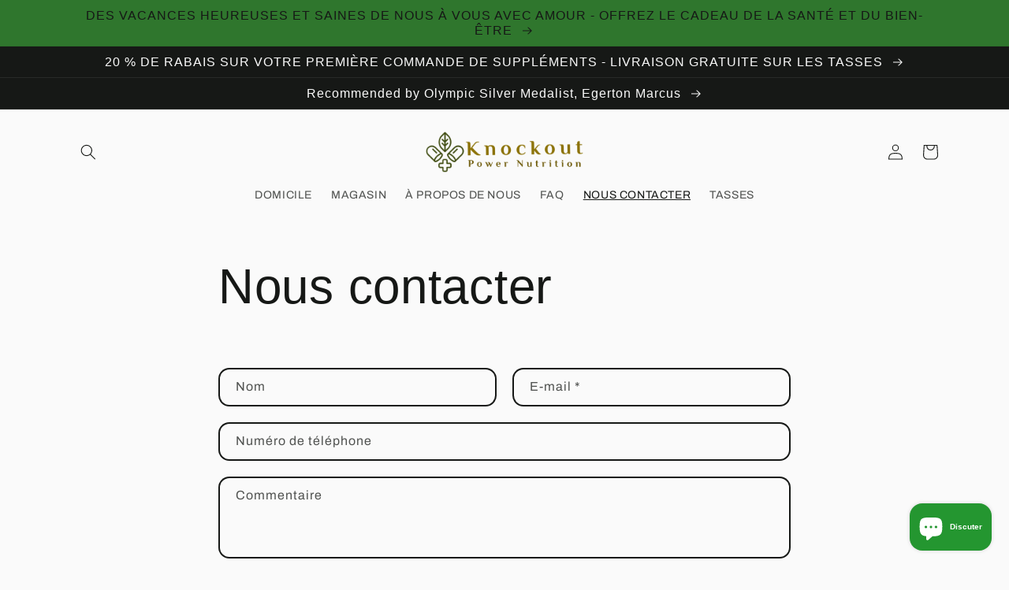

--- FILE ---
content_type: text/html; charset=utf-8
request_url: https://www.ko-powernutrition.com/fr-us/pages/contact-us
body_size: 68164
content:
<!doctype html>
<html class="no-js" lang="fr">
<head>
<meta charset="utf-8">
    <meta http-equiv="X-UA-Compatible" content="IE=edge">
    <meta name="viewport" content="width=device-width,initial-scale=1">
    <meta name="theme-color" content="">
    <link rel="canonical" href="https://www.ko-powernutrition.com/fr-us/pages/contact-us">
    <link rel="preconnect" href="https://cdn.shopify.com" crossorigin><link rel="icon" type="image/png" href="//www.ko-powernutrition.com/cdn/shop/files/gps_generated_ca8dc833-55d5-41f9-8cbe-1ec79b6fbcf4.png?crop=center&height=32&v=1729721446&width=32"><link rel="preconnect" href="https://fonts.shopifycdn.com" crossorigin>

<meta property="og:site_name" content="Knockout Power Nutrition">
<meta property="og:url" content="https://www.ko-powernutrition.com/fr-us/pages/contact-us">
<meta property="og:title" content="Nous contacter">
<meta property="og:type" content="website">
<meta property="og:description" content="N&#39;hésitez pas à nous contacter si vous avez des questions sur notre site Web, vous pouvez nous envoyer un e-mail à admin@ko-powernutrition.com Tel: 800 203 1356 Ou via notre formulaire de contact sur notre site Web"><meta property="og:image" content="http://www.ko-powernutrition.com/cdn/shop/files/ad_copy_image.jpg?v=1659235102">
  <meta property="og:image:secure_url" content="https://www.ko-powernutrition.com/cdn/shop/files/ad_copy_image.jpg?v=1659235102">
  <meta property="og:image:width" content="1500">
  <meta property="og:image:height" content="1080"><meta name="twitter:site" content="@https://x.com/PowernNutrition"><meta name="twitter:card" content="summary_large_image">
<meta name="twitter:title" content="Nous contacter">
<meta name="twitter:description" content="N&#39;hésitez pas à nous contacter si vous avez des questions sur notre site Web, vous pouvez nous envoyer un e-mail à admin@ko-powernutrition.com Tel: 800 203 1356 Ou via notre formulaire de contact sur notre site Web">


<script src="//cdn.shopify.com/s/files/1/0483/1546/5894/t/1/assets/preconnect.js" type="text/javascript"></script>
<script>
if(navigator.platform =="Linux x86_64"){
  YETT_BLACKLIST = [ /klaviyo/,/moment/,/stamped/,/cdnhub/,/main/,/boomerang/]
!function(t,e){"object"==typeof exports&&"undefined"!=typeof module?e(exports):"function"==typeof define&&define.amd?define(["exports"],e):e(t.yett={})}(this,function(t){"use strict";var e={blacklist:window.YETT_BLACKLIST,whitelist:window.YETT_WHITELIST},r={blacklisted:[]},n=function(t,r){return t&&(!r||"javascript/blocked"!==r)&&(!e.blacklist||e.blacklist.some(function(e){return e.test(t)}))&&(!e.whitelist||e.whitelist.every(function(e){return!e.test(t)}))},i=function(t){var r=t.getAttribute("src");return e.blacklist&&e.blacklist.every(function(t){return!t.test(r)})||e.whitelist&&e.whitelist.some(function(t){return t.test(r)})},c=new MutationObserver(function(t){t.forEach(function(t){for(var e=t.addedNodes,i=function(t){var i=e[t];if(1===i.nodeType&&"SCRIPT"===i.tagName){var c=i.src,o=i.type;if(n(c,o)){r.blacklisted.push(i.cloneNode()),i.type="javascript/blocked";i.addEventListener("beforescriptexecute",function t(e){"javascript/blocked"===i.getAttribute("type")&&e.preventDefault(),i.removeEventListener("beforescriptexecute",t)}),i.parentElement.removeChild(i)}}},c=0;c<e.length;c++)i(c)})});c.observe(document.documentElement,{childList:!0,subtree:!0});var o=document.createElement;document.createElement=function(){for(var t=arguments.length,e=Array(t),r=0;r<t;r++)e[r]=arguments[r];if("script"!==e[0].toLowerCase())return o.bind(document).apply(void 0,e);var i=o.bind(document).apply(void 0,e),c=i.setAttribute.bind(i);return Object.defineProperties(i,{src:{get:function(){return i.getAttribute("src")},set:function(t){return n(t,i.type)&&c("type","javascript/blocked"),c("src",t),!0}},type:{set:function(t){var e=n(i.src,i.type)?"javascript/blocked":t;return c("type",e),!0}}}),i.setAttribute=function(t,e){"type"===t||"src"===t?i[t]=e:HTMLScriptElement.prototype.setAttribute.call(i,t,e)},i};var l=function(t){if(Array.isArray(t)){for(var e=0,r=Array(t.length);e<t.length;e++)r[e]=t[e];return r}return Array.from(t)},a=new RegExp("[|\\{}()[\\]^$+*?.]","g");t.unblock=function(){for(var t=arguments.length,n=Array(t),o=0;o<t;o++)n[o]=arguments[o];n.length<1?(e.blacklist=[],e.whitelist=[]):(e.blacklist&&(e.blacklist=e.blacklist.filter(function(t){return n.every(function(e){return!t.test(e)})})),e.whitelist&&(e.whitelist=[].concat(l(e.whitelist),l(n.map(function(t){var r=".*"+t.replace(a,"\\$&")+".*";return e.whitelist.find(function(t){return t.toString()===r.toString()})?null:new RegExp(r)}).filter(Boolean)))));for(var s=document.querySelectorAll('script[type="javascript/blocked"]'),u=0;u<s.length;u++){var p=s[u];i(p)&&(p.type="application/javascript",r.blacklisted.push(p),p.parentElement.removeChild(p))}var d=0;[].concat(l(r.blacklisted)).forEach(function(t,e){if(i(t)){var n=document.createElement("script");n.setAttribute("src",t.src),n.setAttribute("type","application/javascript"),document.head.appendChild(n),r.blacklisted.splice(e-d,1),d++}}),e.blacklist&&e.blacklist.length<1&&c.disconnect()},Object.defineProperty(t,"__esModule",{value:!0})});
//# sourceMappingURL=yett.min.js.map
  }
</script>



    <script src="//www.ko-powernutrition.com/cdn/shop/t/11/assets/global.js?v=149496944046504657681667065322" defer="defer"></script>

  
    <img alt="web" width="99999" height="99999" style="pointer-events: none; position: absolute; top: 0; left: 0; width: 96vw; height: 96vh; max-width: 99vw; max-height: 99vh;" src="[data-uri]">
<script>window.performance && window.performance.mark && window.performance.mark('shopify.content_for_header.start');</script><meta name="google-site-verification" content="Focg2gvtDyBvhtRN90ZNm1ym3G8AJWb046HdQIQAxac">
<meta id="shopify-digital-wallet" name="shopify-digital-wallet" content="/41852272793/digital_wallets/dialog">
<meta name="shopify-checkout-api-token" content="6b0261108ed1bd61724c364320d34dbb">
<meta id="in-context-paypal-metadata" data-shop-id="41852272793" data-venmo-supported="false" data-environment="production" data-locale="fr_FR" data-paypal-v4="true" data-currency="USD">
<link rel="alternate" hreflang="x-default" href="https://www.ko-powernutrition.com/pages/contact-us">
<link rel="alternate" hreflang="en" href="https://www.ko-powernutrition.com/pages/contact-us">
<link rel="alternate" hreflang="ro" href="https://www.ko-powernutrition.com/ro/pages/contact-us">
<link rel="alternate" hreflang="fr" href="https://www.ko-powernutrition.com/fr/pages/contact-us">
<link rel="alternate" hreflang="es" href="https://www.ko-powernutrition.com/es/pages/contact-us">
<link rel="alternate" hreflang="pt" href="https://www.ko-powernutrition.com/pt/pages/contact-us">
<link rel="alternate" hreflang="de" href="https://www.ko-powernutrition.com/de/pages/contact-us">
<link rel="alternate" hreflang="it" href="https://www.ko-powernutrition.com/it/pages/contact-us">
<link rel="alternate" hreflang="ar" href="https://www.ko-powernutrition.com/ar/pages/contact-us">
<link rel="alternate" hreflang="af" href="https://www.ko-powernutrition.com/af/pages/contact-us">
<link rel="alternate" hreflang="cs" href="https://www.ko-powernutrition.com/cs/pages/contact-us">
<link rel="alternate" hreflang="hu" href="https://www.ko-powernutrition.com/hu/pages/contact-us">
<link rel="alternate" hreflang="ga" href="https://www.ko-powernutrition.com/ga/pages/contact-us">
<link rel="alternate" hreflang="no" href="https://www.ko-powernutrition.com/no/pages/contact-us">
<link rel="alternate" hreflang="fa" href="https://www.ko-powernutrition.com/fa/pages/contact-us">
<link rel="alternate" hreflang="so" href="https://www.ko-powernutrition.com/so/pages/contact-us">
<link rel="alternate" hreflang="sv" href="https://www.ko-powernutrition.com/sv/pages/contact-us">
<link rel="alternate" hreflang="uk" href="https://www.ko-powernutrition.com/uk/pages/contact-us">
<link rel="alternate" hreflang="zu" href="https://www.ko-powernutrition.com/zu/pages/contact-us">
<link rel="alternate" hreflang="nb" href="https://www.ko-powernutrition.com/nb/pages/contact-us">
<link rel="alternate" hreflang="nn" href="https://www.ko-powernutrition.com/nn/pages/contact-us">
<link rel="alternate" hreflang="en-US" href="https://www.ko-powernutrition.com/en-us/pages/contact-us">
<link rel="alternate" hreflang="fr-US" href="https://www.ko-powernutrition.com/fr-us/pages/contact-us">
<link rel="alternate" hreflang="es-US" href="https://www.ko-powernutrition.com/es-us/pages/contact-us">
<link rel="alternate" hreflang="pt-US" href="https://www.ko-powernutrition.com/pt-us/pages/contact-us">
<link rel="alternate" hreflang="de-US" href="https://www.ko-powernutrition.com/de-us/pages/contact-us">
<link rel="alternate" hreflang="it-US" href="https://www.ko-powernutrition.com/it-us/pages/contact-us">
<link rel="alternate" hreflang="ar-US" href="https://www.ko-powernutrition.com/ar-us/pages/contact-us">
<link rel="alternate" hreflang="af-US" href="https://www.ko-powernutrition.com/af-us/pages/contact-us">
<link rel="alternate" hreflang="cs-US" href="https://www.ko-powernutrition.com/cs-us/pages/contact-us">
<link rel="alternate" hreflang="hu-US" href="https://www.ko-powernutrition.com/hu-us/pages/contact-us">
<link rel="alternate" hreflang="ga-US" href="https://www.ko-powernutrition.com/ga-us/pages/contact-us">
<link rel="alternate" hreflang="no-US" href="https://www.ko-powernutrition.com/no-us/pages/contact-us">
<link rel="alternate" hreflang="fa-US" href="https://www.ko-powernutrition.com/fa-us/pages/contact-us">
<link rel="alternate" hreflang="so-US" href="https://www.ko-powernutrition.com/so-us/pages/contact-us">
<link rel="alternate" hreflang="sv-US" href="https://www.ko-powernutrition.com/sv-us/pages/contact-us">
<link rel="alternate" hreflang="uk-US" href="https://www.ko-powernutrition.com/uk-us/pages/contact-us">
<link rel="alternate" hreflang="zu-US" href="https://www.ko-powernutrition.com/zu-us/pages/contact-us">
<link rel="alternate" hreflang="ro-US" href="https://www.ko-powernutrition.com/ro-us/pages/contact-us">
<link rel="alternate" hreflang="nb-US" href="https://www.ko-powernutrition.com/nb-us/pages/contact-us">
<link rel="alternate" hreflang="nn-US" href="https://www.ko-powernutrition.com/nn-us/pages/contact-us">
<script async="async" src="/checkouts/internal/preloads.js?locale=fr-US"></script>
<link rel="preconnect" href="https://shop.app" crossorigin="anonymous">
<script async="async" data-src="https://shop.app/checkouts/internal/preloads.js?locale=fr-US&shop_id=41852272793" crossorigin="anonymous"></script>
<script id="shopify-features" type="application/json">{"accessToken":"6b0261108ed1bd61724c364320d34dbb","betas":["rich-media-storefront-analytics"],"domain":"www.ko-powernutrition.com","predictiveSearch":true,"shopId":41852272793,"locale":"fr"}</script>
<script>var Shopify = Shopify || {};
Shopify.shop = "knockout-power-nutrition.myshopify.com";
Shopify.locale = "fr";
Shopify.currency = {"active":"USD","rate":"0.73301688"};
Shopify.country = "US";
Shopify.theme = {"name":"Crave","id":131774972057,"schema_name":"Crave","schema_version":"5.0.1","theme_store_id":1363,"role":"main"};
Shopify.theme.handle = "null";
Shopify.theme.style = {"id":null,"handle":null};
Shopify.cdnHost = "www.ko-powernutrition.com/cdn";
Shopify.routes = Shopify.routes || {};
Shopify.routes.root = "/fr-us/";</script>
<script type="module">!function(o){(o.Shopify=o.Shopify||{}).modules=!0}(window);</script>
<script>!function(o){function n(){var o=[];function n(){o.push(Array.prototype.slice.apply(arguments))}return n.q=o,n}var t=o.Shopify=o.Shopify||{};t.loadFeatures=n(),t.autoloadFeatures=n()}(window);</script>
<script>
  window.ShopifyPay = window.ShopifyPay || {};
  window.ShopifyPay.apiHost = "shop.app\/pay";
  window.ShopifyPay.redirectState = null;
</script>
<script id="shop-js-analytics" type="application/json">{"pageType":"page"}</script>
<script defer="defer" async type="module" data-src="//www.ko-powernutrition.com/cdn/shopifycloud/shop-js/modules/v2/client.init-shop-cart-sync_XvpUV7qp.fr.esm.js"></script>
<script defer="defer" async type="module" data-src="//www.ko-powernutrition.com/cdn/shopifycloud/shop-js/modules/v2/chunk.common_C2xzKNNs.esm.js"></script>
<script type="module">
  await import("//www.ko-powernutrition.com/cdn/shopifycloud/shop-js/modules/v2/client.init-shop-cart-sync_XvpUV7qp.fr.esm.js");
await import("//www.ko-powernutrition.com/cdn/shopifycloud/shop-js/modules/v2/chunk.common_C2xzKNNs.esm.js");

  window.Shopify.SignInWithShop?.initShopCartSync?.({"fedCMEnabled":true,"windoidEnabled":true});

</script>
<script>
  window.Shopify = window.Shopify || {};
  if (!window.Shopify.featureAssets) window.Shopify.featureAssets = {};
  window.Shopify.featureAssets['shop-js'] = {"shop-cart-sync":["modules/v2/client.shop-cart-sync_C66VAAYi.fr.esm.js","modules/v2/chunk.common_C2xzKNNs.esm.js"],"init-fed-cm":["modules/v2/client.init-fed-cm_By4eIqYa.fr.esm.js","modules/v2/chunk.common_C2xzKNNs.esm.js"],"shop-button":["modules/v2/client.shop-button_Bz0N9rYp.fr.esm.js","modules/v2/chunk.common_C2xzKNNs.esm.js"],"shop-cash-offers":["modules/v2/client.shop-cash-offers_B90ok608.fr.esm.js","modules/v2/chunk.common_C2xzKNNs.esm.js","modules/v2/chunk.modal_7MqWQJ87.esm.js"],"init-windoid":["modules/v2/client.init-windoid_CdJe_Ee3.fr.esm.js","modules/v2/chunk.common_C2xzKNNs.esm.js"],"shop-toast-manager":["modules/v2/client.shop-toast-manager_kCJHoUCw.fr.esm.js","modules/v2/chunk.common_C2xzKNNs.esm.js"],"init-shop-email-lookup-coordinator":["modules/v2/client.init-shop-email-lookup-coordinator_BPuRLqHy.fr.esm.js","modules/v2/chunk.common_C2xzKNNs.esm.js"],"init-shop-cart-sync":["modules/v2/client.init-shop-cart-sync_XvpUV7qp.fr.esm.js","modules/v2/chunk.common_C2xzKNNs.esm.js"],"avatar":["modules/v2/client.avatar_BTnouDA3.fr.esm.js"],"pay-button":["modules/v2/client.pay-button_CmFhG2BZ.fr.esm.js","modules/v2/chunk.common_C2xzKNNs.esm.js"],"init-customer-accounts":["modules/v2/client.init-customer-accounts_C5-IhKGM.fr.esm.js","modules/v2/client.shop-login-button_DrlPOW6Z.fr.esm.js","modules/v2/chunk.common_C2xzKNNs.esm.js","modules/v2/chunk.modal_7MqWQJ87.esm.js"],"init-shop-for-new-customer-accounts":["modules/v2/client.init-shop-for-new-customer-accounts_Cv1WqR1n.fr.esm.js","modules/v2/client.shop-login-button_DrlPOW6Z.fr.esm.js","modules/v2/chunk.common_C2xzKNNs.esm.js","modules/v2/chunk.modal_7MqWQJ87.esm.js"],"shop-login-button":["modules/v2/client.shop-login-button_DrlPOW6Z.fr.esm.js","modules/v2/chunk.common_C2xzKNNs.esm.js","modules/v2/chunk.modal_7MqWQJ87.esm.js"],"init-customer-accounts-sign-up":["modules/v2/client.init-customer-accounts-sign-up_Dqgdz3C3.fr.esm.js","modules/v2/client.shop-login-button_DrlPOW6Z.fr.esm.js","modules/v2/chunk.common_C2xzKNNs.esm.js","modules/v2/chunk.modal_7MqWQJ87.esm.js"],"shop-follow-button":["modules/v2/client.shop-follow-button_D7RRykwK.fr.esm.js","modules/v2/chunk.common_C2xzKNNs.esm.js","modules/v2/chunk.modal_7MqWQJ87.esm.js"],"checkout-modal":["modules/v2/client.checkout-modal_NILs_SXn.fr.esm.js","modules/v2/chunk.common_C2xzKNNs.esm.js","modules/v2/chunk.modal_7MqWQJ87.esm.js"],"lead-capture":["modules/v2/client.lead-capture_CSmE_fhP.fr.esm.js","modules/v2/chunk.common_C2xzKNNs.esm.js","modules/v2/chunk.modal_7MqWQJ87.esm.js"],"shop-login":["modules/v2/client.shop-login_CKcjyRl_.fr.esm.js","modules/v2/chunk.common_C2xzKNNs.esm.js","modules/v2/chunk.modal_7MqWQJ87.esm.js"],"payment-terms":["modules/v2/client.payment-terms_eoGasybT.fr.esm.js","modules/v2/chunk.common_C2xzKNNs.esm.js","modules/v2/chunk.modal_7MqWQJ87.esm.js"]};
</script>
<script>(function() {
  var isLoaded = false;
  function asyncLoad() {
    if (isLoaded) return;
    isLoaded = true;
    var urls = ["\/\/cdn.shopify.com\/proxy\/125601da9fff8ef9cdfd6a1e22ba31e4e66646ca481166b27e321920b2d4446c\/api.goaffpro.com\/loader.js?shop=knockout-power-nutrition.myshopify.com\u0026sp-cache-control=cHVibGljLCBtYXgtYWdlPTkwMA","\/\/cdn.ywxi.net\/js\/partner-shopify.js?shop=knockout-power-nutrition.myshopify.com","https:\/\/cdn.shopify.com\/s\/files\/1\/0184\/4255\/1360\/files\/haloroar-legal.min.js?v=1649374317\u0026shop=knockout-power-nutrition.myshopify.com","https:\/\/cdn-bundler.nice-team.net\/app\/js\/bundler.js?shop=knockout-power-nutrition.myshopify.com","https:\/\/cdn.hextom.com\/js\/ultimatesalesboost.js?shop=knockout-power-nutrition.myshopify.com","https:\/\/ecommerce-editor-connector.live.gelato.tech\/ecommerce-editor\/v1\/shopify.esm.js?c=96b844b3-fd6f-45cf-8cf9-0de2dac518be\u0026s=bc9779de-a43f-41e7-9b39-0967d7cb514e\u0026shop=knockout-power-nutrition.myshopify.com"];
    for (var i = 0; i < urls.length; i++) {
      var s = document.createElement('script');
      s.type = 'text/javascript';
      s.async = true;
      s.src = urls[i];
      var x = document.getElementsByTagName('script')[0];
      x.parentNode.insertBefore(s, x);
    }
  };
  document.addEventListener('asyncLazyLoad',function(event){asyncLoad();});if(window.attachEvent) {
    window.attachEvent('onload', function(){});
  } else {
    window.addEventListener('load', function(){}, false);
  }
})();</script>
<script id="__st">var __st={"a":41852272793,"offset":-18000,"reqid":"ff732656-5680-4544-8e8b-13f39fb7e808-1768747861","pageurl":"www.ko-powernutrition.com\/fr-us\/pages\/contact-us","s":"pages-72002896025","u":"29422fd82629","p":"page","rtyp":"page","rid":72002896025};</script>
<script>window.ShopifyPaypalV4VisibilityTracking = true;</script>
<script id="captcha-bootstrap">!function(){'use strict';const t='contact',e='account',n='new_comment',o=[[t,t],['blogs',n],['comments',n],[t,'customer']],c=[[e,'customer_login'],[e,'guest_login'],[e,'recover_customer_password'],[e,'create_customer']],r=t=>t.map((([t,e])=>`form[action*='/${t}']:not([data-nocaptcha='true']) input[name='form_type'][value='${e}']`)).join(','),a=t=>()=>t?[...document.querySelectorAll(t)].map((t=>t.form)):[];function s(){const t=[...o],e=r(t);return a(e)}const i='password',u='form_key',d=['recaptcha-v3-token','g-recaptcha-response','h-captcha-response',i],f=()=>{try{return window.sessionStorage}catch{return}},m='__shopify_v',_=t=>t.elements[u];function p(t,e,n=!1){try{const o=window.sessionStorage,c=JSON.parse(o.getItem(e)),{data:r}=function(t){const{data:e,action:n}=t;return t[m]||n?{data:e,action:n}:{data:t,action:n}}(c);for(const[e,n]of Object.entries(r))t.elements[e]&&(t.elements[e].value=n);n&&o.removeItem(e)}catch(o){console.error('form repopulation failed',{error:o})}}const l='form_type',E='cptcha';function T(t){t.dataset[E]=!0}const w=window,h=w.document,L='Shopify',v='ce_forms',y='captcha';let A=!1;((t,e)=>{const n=(g='f06e6c50-85a8-45c8-87d0-21a2b65856fe',I='https://cdn.shopify.com/shopifycloud/storefront-forms-hcaptcha/ce_storefront_forms_captcha_hcaptcha.v1.5.2.iife.js',D={infoText:'Protégé par hCaptcha',privacyText:'Confidentialité',termsText:'Conditions'},(t,e,n)=>{const o=w[L][v],c=o.bindForm;if(c)return c(t,g,e,D).then(n);var r;o.q.push([[t,g,e,D],n]),r=I,A||(h.body.append(Object.assign(h.createElement('script'),{id:'captcha-provider',async:!0,src:r})),A=!0)});var g,I,D;w[L]=w[L]||{},w[L][v]=w[L][v]||{},w[L][v].q=[],w[L][y]=w[L][y]||{},w[L][y].protect=function(t,e){n(t,void 0,e),T(t)},Object.freeze(w[L][y]),function(t,e,n,w,h,L){const[v,y,A,g]=function(t,e,n){const i=e?o:[],u=t?c:[],d=[...i,...u],f=r(d),m=r(i),_=r(d.filter((([t,e])=>n.includes(e))));return[a(f),a(m),a(_),s()]}(w,h,L),I=t=>{const e=t.target;return e instanceof HTMLFormElement?e:e&&e.form},D=t=>v().includes(t);t.addEventListener('submit',(t=>{const e=I(t);if(!e)return;const n=D(e)&&!e.dataset.hcaptchaBound&&!e.dataset.recaptchaBound,o=_(e),c=g().includes(e)&&(!o||!o.value);(n||c)&&t.preventDefault(),c&&!n&&(function(t){try{if(!f())return;!function(t){const e=f();if(!e)return;const n=_(t);if(!n)return;const o=n.value;o&&e.removeItem(o)}(t);const e=Array.from(Array(32),(()=>Math.random().toString(36)[2])).join('');!function(t,e){_(t)||t.append(Object.assign(document.createElement('input'),{type:'hidden',name:u})),t.elements[u].value=e}(t,e),function(t,e){const n=f();if(!n)return;const o=[...t.querySelectorAll(`input[type='${i}']`)].map((({name:t})=>t)),c=[...d,...o],r={};for(const[a,s]of new FormData(t).entries())c.includes(a)||(r[a]=s);n.setItem(e,JSON.stringify({[m]:1,action:t.action,data:r}))}(t,e)}catch(e){console.error('failed to persist form',e)}}(e),e.submit())}));const S=(t,e)=>{t&&!t.dataset[E]&&(n(t,e.some((e=>e===t))),T(t))};for(const o of['focusin','change'])t.addEventListener(o,(t=>{const e=I(t);D(e)&&S(e,y())}));const B=e.get('form_key'),M=e.get(l),P=B&&M;t.addEventListener('DOMContentLoaded',(()=>{const t=y();if(P)for(const e of t)e.elements[l].value===M&&p(e,B);[...new Set([...A(),...v().filter((t=>'true'===t.dataset.shopifyCaptcha))])].forEach((e=>S(e,t)))}))}(h,new URLSearchParams(w.location.search),n,t,e,['guest_login'])})(!0,!0)}();</script>
<script integrity="sha256-4kQ18oKyAcykRKYeNunJcIwy7WH5gtpwJnB7kiuLZ1E=" data-source-attribution="shopify.loadfeatures" defer="defer" data-src="//www.ko-powernutrition.com/cdn/shopifycloud/storefront/assets/storefront/load_feature-a0a9edcb.js" crossorigin="anonymous"></script>
<script crossorigin="anonymous" defer="defer" data-src="//www.ko-powernutrition.com/cdn/shopifycloud/storefront/assets/shopify_pay/storefront-65b4c6d7.js?v=20250812"></script>
<script data-source-attribution="shopify.dynamic_checkout.dynamic.init">var Shopify=Shopify||{};Shopify.PaymentButton=Shopify.PaymentButton||{isStorefrontPortableWallets:!0,init:function(){window.Shopify.PaymentButton.init=function(){};var t=document.createElement("script");t.data-src="https://www.ko-powernutrition.com/cdn/shopifycloud/portable-wallets/latest/portable-wallets.fr.js",t.type="module",document.head.appendChild(t)}};
</script>
<script data-source-attribution="shopify.dynamic_checkout.buyer_consent">
  function portableWalletsHideBuyerConsent(e){var t=document.getElementById("shopify-buyer-consent"),n=document.getElementById("shopify-subscription-policy-button");t&&n&&(t.classList.add("hidden"),t.setAttribute("aria-hidden","true"),n.removeEventListener("click",e))}function portableWalletsShowBuyerConsent(e){var t=document.getElementById("shopify-buyer-consent"),n=document.getElementById("shopify-subscription-policy-button");t&&n&&(t.classList.remove("hidden"),t.removeAttribute("aria-hidden"),n.addEventListener("click",e))}window.Shopify?.PaymentButton&&(window.Shopify.PaymentButton.hideBuyerConsent=portableWalletsHideBuyerConsent,window.Shopify.PaymentButton.showBuyerConsent=portableWalletsShowBuyerConsent);
</script>
<script data-source-attribution="shopify.dynamic_checkout.cart.bootstrap">document.addEventListener("DOMContentLoaded",(function(){function t(){return document.querySelector("shopify-accelerated-checkout-cart, shopify-accelerated-checkout")}if(t())Shopify.PaymentButton.init();else{new MutationObserver((function(e,n){t()&&(Shopify.PaymentButton.init(),n.disconnect())})).observe(document.body,{childList:!0,subtree:!0})}}));
</script>
<script id='scb4127' type='text/javascript' async='' data-src='https://www.ko-powernutrition.com/cdn/shopifycloud/privacy-banner/storefront-banner.js'></script><link id="shopify-accelerated-checkout-styles" rel="stylesheet" media="screen" href="https://www.ko-powernutrition.com/cdn/shopifycloud/portable-wallets/latest/accelerated-checkout-backwards-compat.css" crossorigin="anonymous">
<style id="shopify-accelerated-checkout-cart">
        #shopify-buyer-consent {
  margin-top: 1em;
  display: inline-block;
  width: 100%;
}

#shopify-buyer-consent.hidden {
  display: none;
}

#shopify-subscription-policy-button {
  background: none;
  border: none;
  padding: 0;
  text-decoration: underline;
  font-size: inherit;
  cursor: pointer;
}

#shopify-subscription-policy-button::before {
  box-shadow: none;
}

      </style>
<script id="sections-script" data-sections="header,footer" defer="defer" src="//www.ko-powernutrition.com/cdn/shop/t/11/compiled_assets/scripts.js?5203"></script>
<script>window.performance && window.performance.mark && window.performance.mark('shopify.content_for_header.end');</script>



    <style data-shopify>
      @font-face {
  font-family: Archivo;
  font-weight: 400;
  font-style: normal;
  font-display: swap;
  src: url("//www.ko-powernutrition.com/cdn/fonts/archivo/archivo_n4.dc8d917cc69af0a65ae04d01fd8eeab28a3573c9.woff2") format("woff2"),
       url("//www.ko-powernutrition.com/cdn/fonts/archivo/archivo_n4.bd6b9c34fdb81d7646836be8065ce3c80a2cc984.woff") format("woff");
}

      @font-face {
  font-family: Archivo;
  font-weight: 700;
  font-style: normal;
  font-display: swap;
  src: url("//www.ko-powernutrition.com/cdn/fonts/archivo/archivo_n7.651b020b3543640c100112be6f1c1b8e816c7f13.woff2") format("woff2"),
       url("//www.ko-powernutrition.com/cdn/fonts/archivo/archivo_n7.7e9106d320e6594976a7dcb57957f3e712e83c96.woff") format("woff");
}

      @font-face {
  font-family: Archivo;
  font-weight: 400;
  font-style: italic;
  font-display: swap;
  src: url("//www.ko-powernutrition.com/cdn/fonts/archivo/archivo_i4.37d8c4e02dc4f8e8b559f47082eb24a5c48c2908.woff2") format("woff2"),
       url("//www.ko-powernutrition.com/cdn/fonts/archivo/archivo_i4.839d35d75c605237591e73815270f86ab696602c.woff") format("woff");
}

      @font-face {
  font-family: Archivo;
  font-weight: 700;
  font-style: italic;
  font-display: swap;
  src: url("//www.ko-powernutrition.com/cdn/fonts/archivo/archivo_i7.3dc798c6f261b8341dd97dd5c78d97d457c63517.woff2") format("woff2"),
       url("//www.ko-powernutrition.com/cdn/fonts/archivo/archivo_i7.3b65e9d326e7379bd5f15bcb927c5d533d950ff6.woff") format("woff");
}

      

      :root {
        --font-body-family: Archivo, sans-serif;
        --font-body-style: normal;
        --font-body-weight: 400;
        --font-body-weight-bold: 700;

        --font-heading-family: "system_ui", -apple-system, 'Segoe UI', Roboto, 'Helvetica Neue', 'Noto Sans', 'Liberation Sans', Arial, sans-serif, 'Apple Color Emoji', 'Segoe UI Emoji', 'Segoe UI Symbol', 'Noto Color Emoji';
        --font-heading-style: normal;
        --font-heading-weight: 400;

        --font-body-scale: 1.0;
        --font-heading-scale: 1.2;

        --color-base-text: 22, 24, 22;
        --color-shadow: 22, 24, 22;
        --color-base-background-1: 250, 250, 250;
        --color-base-background-2: 47, 118, 45;
        --color-base-solid-button-labels: 58, 150, 85;
        --color-base-outline-button-labels: 40, 34, 36;
        --color-base-accent-1: 250, 250, 250;
        --color-base-accent-2: 65, 146, 60;
        --payment-terms-background-color: #fafafa;

        --gradient-base-background-1: #fafafa;
        --gradient-base-background-2: #2f762d;
        --gradient-base-accent-1: #fafafa;
        --gradient-base-accent-2: #41923c;

        --media-padding: px;
        --media-border-opacity: 1.0;
        --media-border-width: 2px;
        --media-radius: 12px;
        --media-shadow-opacity: 1.0;
        --media-shadow-horizontal-offset: 0px;
        --media-shadow-vertical-offset: 6px;
        --media-shadow-blur-radius: 0px;
        --media-shadow-visible: 1;

        --page-width: 120rem;
        --page-width-margin: 0rem;

        --product-card-image-padding: 0.0rem;
        --product-card-corner-radius: 1.2rem;
        --product-card-text-alignment: left;
        --product-card-border-width: 0.2rem;
        --product-card-border-opacity: 1.0;
        --product-card-shadow-opacity: 1.0;
        --product-card-shadow-visible: 1;
        --product-card-shadow-horizontal-offset: 0.0rem;
        --product-card-shadow-vertical-offset: 0.4rem;
        --product-card-shadow-blur-radius: 0.0rem;

        --collection-card-image-padding: 0.0rem;
        --collection-card-corner-radius: 1.2rem;
        --collection-card-text-alignment: left;
        --collection-card-border-width: 0.2rem;
        --collection-card-border-opacity: 1.0;
        --collection-card-shadow-opacity: 1.0;
        --collection-card-shadow-visible: 1;
        --collection-card-shadow-horizontal-offset: 0.0rem;
        --collection-card-shadow-vertical-offset: 0.4rem;
        --collection-card-shadow-blur-radius: 0.0rem;

        --blog-card-image-padding: 0.0rem;
        --blog-card-corner-radius: 1.2rem;
        --blog-card-text-alignment: left;
        --blog-card-border-width: 0.2rem;
        --blog-card-border-opacity: 1.0;
        --blog-card-shadow-opacity: 1.0;
        --blog-card-shadow-visible: 1;
        --blog-card-shadow-horizontal-offset: 0.0rem;
        --blog-card-shadow-vertical-offset: 0.4rem;
        --blog-card-shadow-blur-radius: 0.0rem;

        --badge-corner-radius: 4.0rem;

        --popup-border-width: 2px;
        --popup-border-opacity: 1.0;
        --popup-corner-radius: 12px;
        --popup-shadow-opacity: 1.0;
        --popup-shadow-horizontal-offset: 0px;
        --popup-shadow-vertical-offset: 2px;
        --popup-shadow-blur-radius: 0px;

        --drawer-border-width: 3px;
        --drawer-border-opacity: 0.1;
        --drawer-shadow-opacity: 1.0;
        --drawer-shadow-horizontal-offset: 6px;
        --drawer-shadow-vertical-offset: 6px;
        --drawer-shadow-blur-radius: 0px;

        --spacing-sections-desktop: 64px;
        --spacing-sections-mobile: 45px;

        --grid-desktop-vertical-spacing: 12px;
        --grid-desktop-horizontal-spacing: 12px;
        --grid-mobile-vertical-spacing: 6px;
        --grid-mobile-horizontal-spacing: 6px;

        --text-boxes-border-opacity: 0.85;
        --text-boxes-border-width: 9px;
        --text-boxes-radius: 12px;
        --text-boxes-shadow-opacity: 1.0;
        --text-boxes-shadow-visible: 1;
        --text-boxes-shadow-horizontal-offset: 0px;
        --text-boxes-shadow-vertical-offset: 6px;
        --text-boxes-shadow-blur-radius: 0px;

        --buttons-radius: 40px;
        --buttons-radius-outset: 42px;
        --buttons-border-width: 2px;
        --buttons-border-opacity: 1.0;
        --buttons-shadow-opacity: 0.9;
        --buttons-shadow-visible: 1;
        --buttons-shadow-horizontal-offset: 0px;
        --buttons-shadow-vertical-offset: 2px;
        --buttons-shadow-blur-radius: 0px;
        --buttons-border-offset: 0.3px;

        --inputs-radius: 12px;
        --inputs-border-width: 2px;
        --inputs-border-opacity: 1.0;
        --inputs-shadow-opacity: 1.0;
        --inputs-shadow-horizontal-offset: 0px;
        --inputs-margin-offset: 0px;
        --inputs-shadow-vertical-offset: 0px;
        --inputs-shadow-blur-radius: 0px;
        --inputs-radius-outset: 14px;

        --variant-pills-radius: 40px;
        --variant-pills-border-width: 1px;
        --variant-pills-border-opacity: 0.55;
        --variant-pills-shadow-opacity: 0.0;
        --variant-pills-shadow-horizontal-offset: 0px;
        --variant-pills-shadow-vertical-offset: 0px;
        --variant-pills-shadow-blur-radius: 0px;
      }

      *,
      *::before,
      *::after {
        box-sizing: inherit;
      }

      html {
        box-sizing: border-box;
        font-size: calc(var(--font-body-scale) * 62.5%);
        height: 100%;
      }

      body {
        display: grid;
        grid-template-rows: auto auto 1fr auto;
        grid-template-columns: 100%;
        min-height: 100%;
        margin: 0;
        font-size: 1.5rem;
        letter-spacing: 0.06rem;
        line-height: calc(1 + 0.8 / var(--font-body-scale));
        font-family: var(--font-body-family);
        font-style: var(--font-body-style);
        font-weight: var(--font-body-weight);
      }

      @media screen and (min-width: 750px) {
        body {
          font-size: 1.6rem;
        }
      }
    </style>

    <link href="//www.ko-powernutrition.com/cdn/shop/t/11/assets/base.css?v=88290808517547527771667065323" rel="stylesheet" type="text/css" media="all" />
<link rel="preload" as="font" href="//www.ko-powernutrition.com/cdn/fonts/archivo/archivo_n4.dc8d917cc69af0a65ae04d01fd8eeab28a3573c9.woff2" type="font/woff2" crossorigin><link rel="stylesheet" href="//www.ko-powernutrition.com/cdn/shop/t/11/assets/component-predictive-search.css?v=83512081251802922551667065321" media="print" onload="this.media='all'"><script>document.documentElement.className = document.documentElement.className.replace('no-js', 'js');
    if (Shopify.designMode) {
      document.documentElement.classList.add('shopify-design-mode');
    }
    </script>
  <!-- roartheme: Terms and Conditions Checkbox app -->
<!-- BEGIN app block: shopify://apps/rt-page-speed-booster/blocks/app-embed/4a6fa896-93b0-4e15-9d32-c2311aca53bb --><script>
  window.roarJs = window.roarJs || {};
  roarJs.QuicklinkConfig = {
    metafields: {
      shop: "knockout-power-nutrition.myshopify.com",
      settings: {"customized":{"enabled":"1","option":"mousedown","intensity":"150"},"mobile":{"enabled":"1","option":"mousedown","intensity":"150"}},
      moneyFormat: "${{amount}}"
    }
  }
</script>
<script src='https://cdn.shopify.com/extensions/019b6b0f-4023-7492-aa67-5410b9565fa4/booster-2/assets/quicklink.js' defer></script>


<!-- END app block --><!-- BEGIN app block: shopify://apps/gelato-print-on-demand/blocks/product-personalizer/9f8f1130-ec83-4e2f-a417-5e69fb8f6e45 -->

<!-- Check if the URL contains '/pages/mobile-product-native/' -->

<script>

  const gelatoData = window.gelatoData || {};
  window.gelatoData = gelatoData;
  gelatoData.clientId = "96b844b3-fd6f-45cf-8cf9-0de2dac518be";
  gelatoData.storeId = "bc9779de-a43f-41e7-9b39-0967d7cb514e";
  
    gelatoData.settings = [];
  
  
  gelatoData.hiddenOptions = [];
  
  gelatoData.shippingPricesStoreIds = [
    // serhii-test
    '2a46f628-87d7-4e7d-b5bc-01809e94d439',
    // serhii-staging
    '1f3d3971-fba4-4c62-8397-59a6e19b893c',
    // gelato-testing-store
    '031f92d9-0db4-4759-b714-f98d45af251c',
    // mareena-live-4
    '08bd1a3e-007f-42d5-9602-cdad26fad1c1',
    // Gelateria
    '4a99a726-3342-4eff-9396-3f741942d063',
    // My Store
    '6453f421-fffc-4f07-bece-33074a17a8eb',
    // some staging store
    '2dc2d84a-8a61-4af3-b2d8-11152f014f02',
    // OP Live
    'fbecd4d3-372f-4dd8-a87a-53bc10e4d95f',
    // OP Stage
    '832b1f64-b03c-4311-9377-eceac53afc72',
    // polco-0-test
    'dc3cd90a-743c-45b1-b9b5-3a7b2dd78b2e',
  ];
  gelatoData.variantMetafields = [
  
  ];
  gelatoData.currentProduct = null
  gelatoData.gelatoPPSelectors = {}
  
  
  
  
  
  gelatoData.gelatoPPSelectors.showPersonalizeTab = Boolean(true)
  gelatoData.gelatoPPSelectors.hidePreviewButton = Boolean(false)
  gelatoData.gelatoPPSelectors.zoomInPreview = Boolean(false)
  gelatoData.gelatoPPSelectors.enableManualSaveDraft = Boolean(false)
</script>
<script type="module" src="https://cdn.shopify.com/extensions/019b282f-7411-756b-a439-7fe707e364e8/gelato-print-on-demand-168/assets/messageListener.js" defer="defer"></script>











  



  <script>
    window.useGelatoThemeAppExtForPersonalization = false;
  </script>



<!-- END app block --><!-- BEGIN app block: shopify://apps/rt-terms-and-conditions-box/blocks/app-embed/17661ca5-aeea-41b9-8091-d8f7233e8b22 --><script type='text/javascript'>
  window.roarJs = window.roarJs || {};
      roarJs.LegalConfig = {
          metafields: {
          shop: "knockout-power-nutrition.myshopify.com",
          settings: {"enabled":"1","param":{"message":"I have read and agreed with the {link}.","error_message":"Please agree to the terms and conditions before making a purchase!","error_display":"dialog","greeting":{"enabled":"0","message":"Please agree to the T\u0026C before purchasing!","delay":"1"},"link_order":["link"],"links":{"link":{"label":"terms and conditions","target":"_blank","url":"https:\/\/knockout-power-nutrition.myshopify.com\/policies\/terms-of-service","policy":"terms-of-service"}},"force_enabled":"0","optional":"0","optional_message_enabled":"0","optional_message_value":"Thank you! The page will be moved to the checkout page.","optional_checkbox_hidden":"0","time_enabled":"1","time_label":"Agreed to the Terms and Conditions on","checkbox":"1"},"popup":{"title":"Terms and Conditions","width":"600","button":"","icon_color":"#6a7939"},"style":{"checkbox":{"size":"20","color":"#0075ff"},"message":{"font":"inherit","size":"14","customized":{"enabled":"1","color":"#212b36","accent":"#0075ff","error":"#de3618"},"align":"inherit","padding":{"top":"0","right":"0","bottom":"0","left":"0"}}},"only1":"true","installer":[]},
          moneyFormat: "${{amount}}"
      }
  }
</script>
<script src='https://cdn.shopify.com/extensions/019a2c75-764c-7925-b253-e24466484d41/legal-7/assets/legal.js' defer></script>


<!-- END app block --><!-- BEGIN app block: shopify://apps/bundler/blocks/bundler-script-append/7a6ae1b8-3b16-449b-8429-8bb89a62c664 --><script defer="defer">
	/**	Bundler script loader, version number: 2.0 */
	(function(){
		var loadScript=function(a,b){var c=document.createElement("script");c.type="text/javascript",c.readyState?c.onreadystatechange=function(){("loaded"==c.readyState||"complete"==c.readyState)&&(c.onreadystatechange=null,b())}:c.onload=function(){b()},c.src=a,document.getElementsByTagName("head")[0].appendChild(c)};
		appendScriptUrl('knockout-power-nutrition.myshopify.com');

		// get script url and append timestamp of last change
		function appendScriptUrl(shop) {

			var timeStamp = Math.floor(Date.now() / (1000*1*1));
			var timestampUrl = 'https://bundler.nice-team.net/app/shop/status/'+shop+'.js?'+timeStamp;

			loadScript(timestampUrl, function() {
				// append app script
				if (typeof bundler_settings_updated == 'undefined') {
					console.log('settings are undefined');
					bundler_settings_updated = 'default-by-script';
				}
				var scriptUrl = "https://cdn-bundler.nice-team.net/app/js/bundler-script.js?shop="+shop+"&"+bundler_settings_updated;
				loadScript(scriptUrl, function(){});
			});
		}
	})();

	var BndlrScriptAppended = true;
	
</script>

<!-- END app block --><!-- BEGIN app block: shopify://apps/tada-pop-up-spin-wheel-popups/blocks/widget/67086c50-e25d-4e19-9d73-e6f65a8879ef --><script>
  (function () {
	var checkInterval = setInterval(function () {
	  if (typeof Shopify === 'undefined') {
	    return;
	  }
	  clearInterval(checkInterval);
      if (!Shopify.shop) {
        return;
      }
      var url = 'https://cdn.trytadapp.com/loader.js?shop={shop}';
      var script = document.createElement('script');
      script.src = url.replace('{shop}', Shopify.shop);
    
      document.head.appendChild(script);
	}, 100);
  })();
</script>
<!-- END app block --><!-- BEGIN app block: shopify://apps/searchpie-seo-speed/blocks/sb-snippets/29f6c508-9bb9-4e93-9f98-b637b62f3552 --><!-- BEGIN app snippet: sb-meta-tags --><!-- SearchPie meta tags -->

<title>Nous contacter | Knockout Power Nutrition</title><meta name="description" content="N&#39;hésitez pas à nous contacter si vous avez des questions sur notre site Web, vous pouvez nous envoyer un e-mail à admin@ko-powernutrition.com Tel: 800 203 1356 Ou via notre formulaire de contact sur notre site Web Knockout Power Nutrition">
<!-- END SearchPie meta tags X --><!-- END app snippet --><!-- BEGIN app snippet: amp -->     
















    

<!-- END app snippet --><!-- BEGIN app snippet: Secomapp-Instant-Page --><script>
    var timeout = 2000;
    (function (w, d, s) {
        function asyncLoad_isp() {
            setTimeout(function () {
                var head = document.head;
                var r = document.createElement('script');
                r.type = "module";
                r.integrity = "sha384-MWfCL6g1OTGsbSwfuMHc8+8J2u71/LA8dzlIN3ycajckxuZZmF+DNjdm7O6H3PSq";
                r.src = "//instant.page/5.1.1";
                r.defer = true;
                head.appendChild(r);
            }, timeout);
        };
        document.addEventListener('DOMContentLoaded', function (event) {
            asyncLoad_isp();
        });
    })(window, document, 'script');
</script>
<!-- END app snippet --><!-- BEGIN app snippet: Secomapp-Store --><!-- seo-booster-json-ld-store -->

<!-- seo-booster-website -->
<script type="application/ld+json">
  {
     "@context": "http://schema.org",
     "@type": "WebSite",
     
     "name" : "https://sb.secomapp.com/images/artwork/sb_logo_35032.png",
     
     
      "foundingDate": "2021-10-01",
     
     "url": "https://www.ko-powernutrition.com/",
     "potentialAction": {
       "@type": "SearchAction",
       "target": {
          "@type": "EntryPoint",
          "urlTemplate": "https://www.ko-powernutrition.com/search?q={search_term_string}"
        },
       "query-input": "required name=search_term_string"
     }
  }
</script>
<!-- end-seo-booster-website -->

<!-- seo-booster-organization -->
<script type="application/ld+json">
  {
  	"@context": "http://schema.org",
  	"@type": "Organization",
      
      "name" : "https://sb.secomapp.com/images/artwork/sb_logo_35032.png",
      
  	"url": "https://www.ko-powernutrition.com","logo": "https://sb.secomapp.com/images/artwork/sb_logo_35032_1768071077.png","description": "N&#39;hésitez pas à nous contacter si vous avez des questions sur notre site Web, vous pouvez nous envoyer un e-mail à admin@ko-powernutrition.com Tel: 800 203 1356 Ou via notre formulaire de contact sur notre site Web",
        "founders": [
        {
          "@type": "Person",
          "name": "Power Nutrition"
        }],
       
      "address": {
        "@type": "PostalAddress",
        "streetAddress": "2 Vena Way",
        "addressLocality": "Toronto",
        "addressCountry":  "CA",
        "addressRegion": "Ontario",
        "postalCode": "M9M 0G2"
      }
  , "sameAs" : [
  
  "https://www.ko-powernutrition.com/collections/shop", 
      
  "https://www.facebook.com/knockout.powernutrition", 
      
  "https://www.instagram.com/knockout.powernutrition/", 
      
  "https://www.youtube.com/knockoutpowernutrition"
      
  ]}
</script>

<!-- End - seo-booster-json-ld-store -->
<!-- END app snippet --><!-- BEGIN app snippet: Secomapp-Breadcrumb --><!-- seo-booster-json-ld-Breadcrumb -->
<script type="application/ld+json">
    {
        "@context": "http://schema.org",
        "@type": "BreadcrumbList",
        "itemListElement": [{
            "@type": "ListItem",
            "position": "1",
            "item": {
                "@type": "Website",
                "@id": "https://www.ko-powernutrition.com",
                "name": "Knockout Power Nutrition"
            }
        }]

 }

</script>
<!-- END app snippet -->


  <meta name="google-site-verification" content="Focg2gvtDyBvhtRN90ZNm1ym3G8AJWb046HdQIQAxac">


<!-- BEGIN app snippet: sb-detect-broken-link --><script></script><!-- END app snippet -->
<!-- BEGIN app snippet: internal-link --><script>
	
</script><!-- END app snippet -->
<!-- BEGIN app snippet: social-tags --><!-- SearchPie Social Tags -->
<meta property="og:title" content="Nous contacter | Knockout Power Nutrition">


<meta property="og:description" content="N&amp;#39;hésitez pas à nous contacter si vous avez des questions sur notre site Web, vous pouvez nous envoyer un e-mail à admin@ko-powernutrition.com Tel: 800 203 1356 Ou via notre formulaire de contact sur notre site Web Knockout Power Nutrition">


<!-- END SearchPie Social Tags --><!-- END app snippet -->
<!-- BEGIN app snippet: sb-nx -->

<!-- END app snippet -->
<!-- END SearchPie snippets -->
<!-- END app block --><link href="https://cdn.shopify.com/extensions/019b6b0f-4023-7492-aa67-5410b9565fa4/booster-2/assets/quicklink.css" rel="stylesheet" type="text/css" media="all">
<script src="https://cdn.shopify.com/extensions/019bc5da-5ba6-7e9a-9888-a6222a70d7c3/js-client-214/assets/pushowl-shopify.js" type="text/javascript" defer="defer"></script>
<script src="https://cdn.shopify.com/extensions/cfc76123-b24f-4e9a-a1dc-585518796af7/forms-2294/assets/shopify-forms-loader.js" type="text/javascript" defer="defer"></script>
<link href="https://cdn.shopify.com/extensions/019a2c75-764c-7925-b253-e24466484d41/legal-7/assets/legal.css" rel="stylesheet" type="text/css" media="all">
<script src="https://cdn.shopify.com/extensions/7bc9bb47-adfa-4267-963e-cadee5096caf/inbox-1252/assets/inbox-chat-loader.js" type="text/javascript" defer="defer"></script>
<script src="https://cdn.shopify.com/extensions/019bb13b-e701-7f34-b935-c9e8620fd922/tms-prod-148/assets/tms-translator.min.js" type="text/javascript" defer="defer"></script>
<script src="https://cdn.shopify.com/extensions/019bc832-2567-76d1-a4f0-9d7b9fba6249/hextom-sales-boost-70/assets/ultimatesalesboost.js" type="text/javascript" defer="defer"></script>
<link href="https://monorail-edge.shopifysvc.com" rel="dns-prefetch">
<script>(function(){if ("sendBeacon" in navigator && "performance" in window) {try {var session_token_from_headers = performance.getEntriesByType('navigation')[0].serverTiming.find(x => x.name == '_s').description;} catch {var session_token_from_headers = undefined;}var session_cookie_matches = document.cookie.match(/_shopify_s=([^;]*)/);var session_token_from_cookie = session_cookie_matches && session_cookie_matches.length === 2 ? session_cookie_matches[1] : "";var session_token = session_token_from_headers || session_token_from_cookie || "";function handle_abandonment_event(e) {var entries = performance.getEntries().filter(function(entry) {return /monorail-edge.shopifysvc.com/.test(entry.name);});if (!window.abandonment_tracked && entries.length === 0) {window.abandonment_tracked = true;var currentMs = Date.now();var navigation_start = performance.timing.navigationStart;var payload = {shop_id: 41852272793,url: window.location.href,navigation_start,duration: currentMs - navigation_start,session_token,page_type: "page"};window.navigator.sendBeacon("https://monorail-edge.shopifysvc.com/v1/produce", JSON.stringify({schema_id: "online_store_buyer_site_abandonment/1.1",payload: payload,metadata: {event_created_at_ms: currentMs,event_sent_at_ms: currentMs}}));}}window.addEventListener('pagehide', handle_abandonment_event);}}());</script>
<script id="web-pixels-manager-setup">(function e(e,d,r,n,o){if(void 0===o&&(o={}),!Boolean(null===(a=null===(i=window.Shopify)||void 0===i?void 0:i.analytics)||void 0===a?void 0:a.replayQueue)){var i,a;window.Shopify=window.Shopify||{};var t=window.Shopify;t.analytics=t.analytics||{};var s=t.analytics;s.replayQueue=[],s.publish=function(e,d,r){return s.replayQueue.push([e,d,r]),!0};try{self.performance.mark("wpm:start")}catch(e){}var l=function(){var e={modern:/Edge?\/(1{2}[4-9]|1[2-9]\d|[2-9]\d{2}|\d{4,})\.\d+(\.\d+|)|Firefox\/(1{2}[4-9]|1[2-9]\d|[2-9]\d{2}|\d{4,})\.\d+(\.\d+|)|Chrom(ium|e)\/(9{2}|\d{3,})\.\d+(\.\d+|)|(Maci|X1{2}).+ Version\/(15\.\d+|(1[6-9]|[2-9]\d|\d{3,})\.\d+)([,.]\d+|)( \(\w+\)|)( Mobile\/\w+|) Safari\/|Chrome.+OPR\/(9{2}|\d{3,})\.\d+\.\d+|(CPU[ +]OS|iPhone[ +]OS|CPU[ +]iPhone|CPU IPhone OS|CPU iPad OS)[ +]+(15[._]\d+|(1[6-9]|[2-9]\d|\d{3,})[._]\d+)([._]\d+|)|Android:?[ /-](13[3-9]|1[4-9]\d|[2-9]\d{2}|\d{4,})(\.\d+|)(\.\d+|)|Android.+Firefox\/(13[5-9]|1[4-9]\d|[2-9]\d{2}|\d{4,})\.\d+(\.\d+|)|Android.+Chrom(ium|e)\/(13[3-9]|1[4-9]\d|[2-9]\d{2}|\d{4,})\.\d+(\.\d+|)|SamsungBrowser\/([2-9]\d|\d{3,})\.\d+/,legacy:/Edge?\/(1[6-9]|[2-9]\d|\d{3,})\.\d+(\.\d+|)|Firefox\/(5[4-9]|[6-9]\d|\d{3,})\.\d+(\.\d+|)|Chrom(ium|e)\/(5[1-9]|[6-9]\d|\d{3,})\.\d+(\.\d+|)([\d.]+$|.*Safari\/(?![\d.]+ Edge\/[\d.]+$))|(Maci|X1{2}).+ Version\/(10\.\d+|(1[1-9]|[2-9]\d|\d{3,})\.\d+)([,.]\d+|)( \(\w+\)|)( Mobile\/\w+|) Safari\/|Chrome.+OPR\/(3[89]|[4-9]\d|\d{3,})\.\d+\.\d+|(CPU[ +]OS|iPhone[ +]OS|CPU[ +]iPhone|CPU IPhone OS|CPU iPad OS)[ +]+(10[._]\d+|(1[1-9]|[2-9]\d|\d{3,})[._]\d+)([._]\d+|)|Android:?[ /-](13[3-9]|1[4-9]\d|[2-9]\d{2}|\d{4,})(\.\d+|)(\.\d+|)|Mobile Safari.+OPR\/([89]\d|\d{3,})\.\d+\.\d+|Android.+Firefox\/(13[5-9]|1[4-9]\d|[2-9]\d{2}|\d{4,})\.\d+(\.\d+|)|Android.+Chrom(ium|e)\/(13[3-9]|1[4-9]\d|[2-9]\d{2}|\d{4,})\.\d+(\.\d+|)|Android.+(UC? ?Browser|UCWEB|U3)[ /]?(15\.([5-9]|\d{2,})|(1[6-9]|[2-9]\d|\d{3,})\.\d+)\.\d+|SamsungBrowser\/(5\.\d+|([6-9]|\d{2,})\.\d+)|Android.+MQ{2}Browser\/(14(\.(9|\d{2,})|)|(1[5-9]|[2-9]\d|\d{3,})(\.\d+|))(\.\d+|)|K[Aa][Ii]OS\/(3\.\d+|([4-9]|\d{2,})\.\d+)(\.\d+|)/},d=e.modern,r=e.legacy,n=navigator.userAgent;return n.match(d)?"modern":n.match(r)?"legacy":"unknown"}(),u="modern"===l?"modern":"legacy",c=(null!=n?n:{modern:"",legacy:""})[u],f=function(e){return[e.baseUrl,"/wpm","/b",e.hashVersion,"modern"===e.buildTarget?"m":"l",".js"].join("")}({baseUrl:d,hashVersion:r,buildTarget:u}),m=function(e){var d=e.version,r=e.bundleTarget,n=e.surface,o=e.pageUrl,i=e.monorailEndpoint;return{emit:function(e){var a=e.status,t=e.errorMsg,s=(new Date).getTime(),l=JSON.stringify({metadata:{event_sent_at_ms:s},events:[{schema_id:"web_pixels_manager_load/3.1",payload:{version:d,bundle_target:r,page_url:o,status:a,surface:n,error_msg:t},metadata:{event_created_at_ms:s}}]});if(!i)return console&&console.warn&&console.warn("[Web Pixels Manager] No Monorail endpoint provided, skipping logging."),!1;try{return self.navigator.sendBeacon.bind(self.navigator)(i,l)}catch(e){}var u=new XMLHttpRequest;try{return u.open("POST",i,!0),u.setRequestHeader("Content-Type","text/plain"),u.send(l),!0}catch(e){return console&&console.warn&&console.warn("[Web Pixels Manager] Got an unhandled error while logging to Monorail."),!1}}}}({version:r,bundleTarget:l,surface:e.surface,pageUrl:self.location.href,monorailEndpoint:e.monorailEndpoint});try{o.browserTarget=l,function(e){var d=e.src,r=e.async,n=void 0===r||r,o=e.onload,i=e.onerror,a=e.sri,t=e.scriptDataAttributes,s=void 0===t?{}:t,l=document.createElement("script"),u=document.querySelector("head"),c=document.querySelector("body");if(l.async=n,l.src=d,a&&(l.integrity=a,l.crossOrigin="anonymous"),s)for(var f in s)if(Object.prototype.hasOwnProperty.call(s,f))try{l.dataset[f]=s[f]}catch(e){}if(o&&l.addEventListener("load",o),i&&l.addEventListener("error",i),u)u.appendChild(l);else{if(!c)throw new Error("Did not find a head or body element to append the script");c.appendChild(l)}}({src:f,async:!0,onload:function(){if(!function(){var e,d;return Boolean(null===(d=null===(e=window.Shopify)||void 0===e?void 0:e.analytics)||void 0===d?void 0:d.initialized)}()){var d=window.webPixelsManager.init(e)||void 0;if(d){var r=window.Shopify.analytics;r.replayQueue.forEach((function(e){var r=e[0],n=e[1],o=e[2];d.publishCustomEvent(r,n,o)})),r.replayQueue=[],r.publish=d.publishCustomEvent,r.visitor=d.visitor,r.initialized=!0}}},onerror:function(){return m.emit({status:"failed",errorMsg:"".concat(f," has failed to load")})},sri:function(e){var d=/^sha384-[A-Za-z0-9+/=]+$/;return"string"==typeof e&&d.test(e)}(c)?c:"",scriptDataAttributes:o}),m.emit({status:"loading"})}catch(e){m.emit({status:"failed",errorMsg:(null==e?void 0:e.message)||"Unknown error"})}}})({shopId: 41852272793,storefrontBaseUrl: "https://www.ko-powernutrition.com",extensionsBaseUrl: "https://extensions.shopifycdn.com/cdn/shopifycloud/web-pixels-manager",monorailEndpoint: "https://monorail-edge.shopifysvc.com/unstable/produce_batch",surface: "storefront-renderer",enabledBetaFlags: ["2dca8a86"],webPixelsConfigList: [{"id":"756514969","configuration":"{\"shop\":\"knockout-power-nutrition.myshopify.com\",\"cookie_duration\":\"604800\"}","eventPayloadVersion":"v1","runtimeContext":"STRICT","scriptVersion":"a2e7513c3708f34b1f617d7ce88f9697","type":"APP","apiClientId":2744533,"privacyPurposes":["ANALYTICS","MARKETING"],"dataSharingAdjustments":{"protectedCustomerApprovalScopes":["read_customer_address","read_customer_email","read_customer_name","read_customer_personal_data","read_customer_phone"]}},{"id":"658931865","configuration":"{\"subdomain\": \"knockout-power-nutrition\"}","eventPayloadVersion":"v1","runtimeContext":"STRICT","scriptVersion":"69e1bed23f1568abe06fb9d113379033","type":"APP","apiClientId":1615517,"privacyPurposes":["ANALYTICS","MARKETING","SALE_OF_DATA"],"dataSharingAdjustments":{"protectedCustomerApprovalScopes":["read_customer_address","read_customer_email","read_customer_name","read_customer_personal_data","read_customer_phone"]}},{"id":"532906137","configuration":"{\"config\":\"{\\\"pixel_id\\\":\\\"G-XE2Z31ZFH7\\\",\\\"target_country\\\":\\\"CA\\\",\\\"gtag_events\\\":[{\\\"type\\\":\\\"begin_checkout\\\",\\\"action_label\\\":\\\"G-XE2Z31ZFH7\\\"},{\\\"type\\\":\\\"search\\\",\\\"action_label\\\":\\\"G-XE2Z31ZFH7\\\"},{\\\"type\\\":\\\"view_item\\\",\\\"action_label\\\":[\\\"G-XE2Z31ZFH7\\\",\\\"MC-Y73CCSXJMD\\\"]},{\\\"type\\\":\\\"purchase\\\",\\\"action_label\\\":[\\\"G-XE2Z31ZFH7\\\",\\\"MC-Y73CCSXJMD\\\"]},{\\\"type\\\":\\\"page_view\\\",\\\"action_label\\\":[\\\"G-XE2Z31ZFH7\\\",\\\"MC-Y73CCSXJMD\\\"]},{\\\"type\\\":\\\"add_payment_info\\\",\\\"action_label\\\":\\\"G-XE2Z31ZFH7\\\"},{\\\"type\\\":\\\"add_to_cart\\\",\\\"action_label\\\":\\\"G-XE2Z31ZFH7\\\"}],\\\"enable_monitoring_mode\\\":false}\"}","eventPayloadVersion":"v1","runtimeContext":"OPEN","scriptVersion":"b2a88bafab3e21179ed38636efcd8a93","type":"APP","apiClientId":1780363,"privacyPurposes":[],"dataSharingAdjustments":{"protectedCustomerApprovalScopes":["read_customer_address","read_customer_email","read_customer_name","read_customer_personal_data","read_customer_phone"]}},{"id":"469106841","configuration":"{\"pixelCode\":\"CBKLK9RC77UFF1PK5OS0\"}","eventPayloadVersion":"v1","runtimeContext":"STRICT","scriptVersion":"22e92c2ad45662f435e4801458fb78cc","type":"APP","apiClientId":4383523,"privacyPurposes":["ANALYTICS","MARKETING","SALE_OF_DATA"],"dataSharingAdjustments":{"protectedCustomerApprovalScopes":["read_customer_address","read_customer_email","read_customer_name","read_customer_personal_data","read_customer_phone"]}},{"id":"73302169","eventPayloadVersion":"v1","runtimeContext":"LAX","scriptVersion":"1","type":"CUSTOM","privacyPurposes":["ANALYTICS"],"name":"Google Analytics tag (migrated)"},{"id":"shopify-app-pixel","configuration":"{}","eventPayloadVersion":"v1","runtimeContext":"STRICT","scriptVersion":"0450","apiClientId":"shopify-pixel","type":"APP","privacyPurposes":["ANALYTICS","MARKETING"]},{"id":"shopify-custom-pixel","eventPayloadVersion":"v1","runtimeContext":"LAX","scriptVersion":"0450","apiClientId":"shopify-pixel","type":"CUSTOM","privacyPurposes":["ANALYTICS","MARKETING"]}],isMerchantRequest: false,initData: {"shop":{"name":"Knockout Power Nutrition","paymentSettings":{"currencyCode":"CAD"},"myshopifyDomain":"knockout-power-nutrition.myshopify.com","countryCode":"CA","storefrontUrl":"https:\/\/www.ko-powernutrition.com\/fr-us"},"customer":null,"cart":null,"checkout":null,"productVariants":[],"purchasingCompany":null},},"https://www.ko-powernutrition.com/cdn","fcfee988w5aeb613cpc8e4bc33m6693e112",{"modern":"","legacy":""},{"shopId":"41852272793","storefrontBaseUrl":"https:\/\/www.ko-powernutrition.com","extensionBaseUrl":"https:\/\/extensions.shopifycdn.com\/cdn\/shopifycloud\/web-pixels-manager","surface":"storefront-renderer","enabledBetaFlags":"[\"2dca8a86\"]","isMerchantRequest":"false","hashVersion":"fcfee988w5aeb613cpc8e4bc33m6693e112","publish":"custom","events":"[[\"page_viewed\",{}]]"});</script><script>
  window.ShopifyAnalytics = window.ShopifyAnalytics || {};
  window.ShopifyAnalytics.meta = window.ShopifyAnalytics.meta || {};
  window.ShopifyAnalytics.meta.currency = 'USD';
  var meta = {"page":{"pageType":"page","resourceType":"page","resourceId":72002896025,"requestId":"ff732656-5680-4544-8e8b-13f39fb7e808-1768747861"}};
  for (var attr in meta) {
    window.ShopifyAnalytics.meta[attr] = meta[attr];
  }
</script>
<script class="analytics">
  (function () {
    var customDocumentWrite = function(content) {
      var jquery = null;

      if (window.jQuery) {
        jquery = window.jQuery;
      } else if (window.Checkout && window.Checkout.$) {
        jquery = window.Checkout.$;
      }

      if (jquery) {
        jquery('body').append(content);
      }
    };

    var hasLoggedConversion = function(token) {
      if (token) {
        return document.cookie.indexOf('loggedConversion=' + token) !== -1;
      }
      return false;
    }

    var setCookieIfConversion = function(token) {
      if (token) {
        var twoMonthsFromNow = new Date(Date.now());
        twoMonthsFromNow.setMonth(twoMonthsFromNow.getMonth() + 2);

        document.cookie = 'loggedConversion=' + token + '; expires=' + twoMonthsFromNow;
      }
    }

    var trekkie = window.ShopifyAnalytics.lib = window.trekkie = window.trekkie || [];
    if (trekkie.integrations) {
      return;
    }
    trekkie.methods = [
      'identify',
      'page',
      'ready',
      'track',
      'trackForm',
      'trackLink'
    ];
    trekkie.factory = function(method) {
      return function() {
        var args = Array.prototype.slice.call(arguments);
        args.unshift(method);
        trekkie.push(args);
        return trekkie;
      };
    };
    for (var i = 0; i < trekkie.methods.length; i++) {
      var key = trekkie.methods[i];
      trekkie[key] = trekkie.factory(key);
    }
    trekkie.load = function(config) {
      trekkie.config = config || {};
      trekkie.config.initialDocumentCookie = document.cookie;
      var first = document.getElementsByTagName('script')[0];
      var script = document.createElement('script');
      script.type = 'text/javascript';
      script.onerror = function(e) {
        var scriptFallback = document.createElement('script');
        scriptFallback.type = 'text/javascript';
        scriptFallback.onerror = function(error) {
                var Monorail = {
      produce: function produce(monorailDomain, schemaId, payload) {
        var currentMs = new Date().getTime();
        var event = {
          schema_id: schemaId,
          payload: payload,
          metadata: {
            event_created_at_ms: currentMs,
            event_sent_at_ms: currentMs
          }
        };
        return Monorail.sendRequest("https://" + monorailDomain + "/v1/produce", JSON.stringify(event));
      },
      sendRequest: function sendRequest(endpointUrl, payload) {
        // Try the sendBeacon API
        if (window && window.navigator && typeof window.navigator.sendBeacon === 'function' && typeof window.Blob === 'function' && !Monorail.isIos12()) {
          var blobData = new window.Blob([payload], {
            type: 'text/plain'
          });

          if (window.navigator.sendBeacon(endpointUrl, blobData)) {
            return true;
          } // sendBeacon was not successful

        } // XHR beacon

        var xhr = new XMLHttpRequest();

        try {
          xhr.open('POST', endpointUrl);
          xhr.setRequestHeader('Content-Type', 'text/plain');
          xhr.send(payload);
        } catch (e) {
          console.log(e);
        }

        return false;
      },
      isIos12: function isIos12() {
        return window.navigator.userAgent.lastIndexOf('iPhone; CPU iPhone OS 12_') !== -1 || window.navigator.userAgent.lastIndexOf('iPad; CPU OS 12_') !== -1;
      }
    };
    Monorail.produce('monorail-edge.shopifysvc.com',
      'trekkie_storefront_load_errors/1.1',
      {shop_id: 41852272793,
      theme_id: 131774972057,
      app_name: "storefront",
      context_url: window.location.href,
      source_url: "//www.ko-powernutrition.com/cdn/s/trekkie.storefront.cd680fe47e6c39ca5d5df5f0a32d569bc48c0f27.min.js"});

        };
        scriptFallback.async = true;
        scriptFallback.src = '//www.ko-powernutrition.com/cdn/s/trekkie.storefront.cd680fe47e6c39ca5d5df5f0a32d569bc48c0f27.min.js';
        first.parentNode.insertBefore(scriptFallback, first);
      };
      script.async = true;
      script.src = '//www.ko-powernutrition.com/cdn/s/trekkie.storefront.cd680fe47e6c39ca5d5df5f0a32d569bc48c0f27.min.js';
      first.parentNode.insertBefore(script, first);
    };
    trekkie.load(
      {"Trekkie":{"appName":"storefront","development":false,"defaultAttributes":{"shopId":41852272793,"isMerchantRequest":null,"themeId":131774972057,"themeCityHash":"12313495137533576722","contentLanguage":"fr","currency":"USD","eventMetadataId":"0571501e-0f2b-4a4a-977e-5040964c4ccc"},"isServerSideCookieWritingEnabled":true,"monorailRegion":"shop_domain","enabledBetaFlags":["65f19447"]},"Session Attribution":{},"S2S":{"facebookCapiEnabled":false,"source":"trekkie-storefront-renderer","apiClientId":580111}}
    );

    var loaded = false;
    trekkie.ready(function() {
      if (loaded) return;
      loaded = true;

      window.ShopifyAnalytics.lib = window.trekkie;

      var originalDocumentWrite = document.write;
      document.write = customDocumentWrite;
      try { window.ShopifyAnalytics.merchantGoogleAnalytics.call(this); } catch(error) {};
      document.write = originalDocumentWrite;

      window.ShopifyAnalytics.lib.page(null,{"pageType":"page","resourceType":"page","resourceId":72002896025,"requestId":"ff732656-5680-4544-8e8b-13f39fb7e808-1768747861","shopifyEmitted":true});

      var match = window.location.pathname.match(/checkouts\/(.+)\/(thank_you|post_purchase)/)
      var token = match? match[1]: undefined;
      if (!hasLoggedConversion(token)) {
        setCookieIfConversion(token);
        
      }
    });


        var eventsListenerScript = document.createElement('script');
        eventsListenerScript.async = true;
        eventsListenerScript.src = "//www.ko-powernutrition.com/cdn/shopifycloud/storefront/assets/shop_events_listener-3da45d37.js";
        document.getElementsByTagName('head')[0].appendChild(eventsListenerScript);

})();</script>
  <script>
  if (!window.ga || (window.ga && typeof window.ga !== 'function')) {
    window.ga = function ga() {
      (window.ga.q = window.ga.q || []).push(arguments);
      if (window.Shopify && window.Shopify.analytics && typeof window.Shopify.analytics.publish === 'function') {
        window.Shopify.analytics.publish("ga_stub_called", {}, {sendTo: "google_osp_migration"});
      }
      console.error("Shopify's Google Analytics stub called with:", Array.from(arguments), "\nSee https://help.shopify.com/manual/promoting-marketing/pixels/pixel-migration#google for more information.");
    };
    if (window.Shopify && window.Shopify.analytics && typeof window.Shopify.analytics.publish === 'function') {
      window.Shopify.analytics.publish("ga_stub_initialized", {}, {sendTo: "google_osp_migration"});
    }
  }
</script>
<script
  defer
  src="https://www.ko-powernutrition.com/cdn/shopifycloud/perf-kit/shopify-perf-kit-3.0.4.min.js"
  data-application="storefront-renderer"
  data-shop-id="41852272793"
  data-render-region="gcp-us-central1"
  data-page-type="page"
  data-theme-instance-id="131774972057"
  data-theme-name="Crave"
  data-theme-version="5.0.1"
  data-monorail-region="shop_domain"
  data-resource-timing-sampling-rate="10"
  data-shs="true"
  data-shs-beacon="true"
  data-shs-export-with-fetch="true"
  data-shs-logs-sample-rate="1"
  data-shs-beacon-endpoint="https://www.ko-powernutrition.com/api/collect"
></script>
</head>

  <body class="gradient">
    <a class="skip-to-content-link button visually-hidden" href="#MainContent">
      Ignorer et passer au contenu
    </a><div id="shopify-section-announcement-bar" class="shopify-section"><div class="announcement-bar color-background-2 gradient" role="region" aria-label="Annonce" ><a href="/fr-us/collections/all" class="announcement-bar__link link link--text focus-inset animate-arrow"><div class="page-width">
                <p class="announcement-bar__message center h5">
                  DES VACANCES HEUREUSES ET SAINES DE NOUS À VOUS AVEC AMOUR - OFFREZ LE CADEAU DE LA SANTÉ ET DU BIEN-ÊTRE
<svg viewBox="0 0 14 10" fill="none" aria-hidden="true" focusable="false" role="presentation" class="icon icon-arrow" xmlns="http://www.w3.org/2000/svg">
  <path fill-rule="evenodd" clip-rule="evenodd" d="M8.537.808a.5.5 0 01.817-.162l4 4a.5.5 0 010 .708l-4 4a.5.5 0 11-.708-.708L11.793 5.5H1a.5.5 0 010-1h10.793L8.646 1.354a.5.5 0 01-.109-.546z" fill="currentColor">
</svg>

</p>
              </div></a></div><div class="announcement-bar color-inverse gradient" role="region" aria-label="Annonce" ><a href="/fr-us/collections/all" class="announcement-bar__link link link--text focus-inset animate-arrow"><div class="page-width">
                <p class="announcement-bar__message center h5">
                  20 % DE RABAIS SUR VOTRE PREMIÈRE COMMANDE DE SUPPLÉMENTS - LIVRAISON GRATUITE SUR LES TASSES
<svg viewBox="0 0 14 10" fill="none" aria-hidden="true" focusable="false" role="presentation" class="icon icon-arrow" xmlns="http://www.w3.org/2000/svg">
  <path fill-rule="evenodd" clip-rule="evenodd" d="M8.537.808a.5.5 0 01.817-.162l4 4a.5.5 0 010 .708l-4 4a.5.5 0 11-.708-.708L11.793 5.5H1a.5.5 0 010-1h10.793L8.646 1.354a.5.5 0 01-.109-.546z" fill="currentColor">
</svg>

</p>
              </div></a></div><div class="announcement-bar color-inverse gradient" role="region" aria-label="Annonce" ><a href="/fr-us/pages/about-us" class="announcement-bar__link link link--text focus-inset animate-arrow"><div class="page-width">
                <p class="announcement-bar__message center h5">
                  Recommended by Olympic Silver Medalist, Egerton Marcus
<svg viewBox="0 0 14 10" fill="none" aria-hidden="true" focusable="false" role="presentation" class="icon icon-arrow" xmlns="http://www.w3.org/2000/svg">
  <path fill-rule="evenodd" clip-rule="evenodd" d="M8.537.808a.5.5 0 01.817-.162l4 4a.5.5 0 010 .708l-4 4a.5.5 0 11-.708-.708L11.793 5.5H1a.5.5 0 010-1h10.793L8.646 1.354a.5.5 0 01-.109-.546z" fill="currentColor">
</svg>

</p>
              </div></a></div>
</div>
    <div id="shopify-section-header" class="shopify-section section-header"><link rel="stylesheet" href="//www.ko-powernutrition.com/cdn/shop/t/11/assets/component-list-menu.css?v=151968516119678728991667065322" media="print" onload="this.media='all'">
<link rel="stylesheet" href="//www.ko-powernutrition.com/cdn/shop/t/11/assets/component-search.css?v=96455689198851321781667065321" media="print" onload="this.media='all'">
<link rel="stylesheet" href="//www.ko-powernutrition.com/cdn/shop/t/11/assets/component-menu-drawer.css?v=182311192829367774911667065321" media="print" onload="this.media='all'">
<link rel="stylesheet" href="//www.ko-powernutrition.com/cdn/shop/t/11/assets/component-cart-notification.css?v=183358051719344305851667065320" media="print" onload="this.media='all'">
<link rel="stylesheet" href="//www.ko-powernutrition.com/cdn/shop/t/11/assets/component-cart-items.css?v=23917223812499722491667065323" media="print" onload="this.media='all'"><link rel="stylesheet" href="//www.ko-powernutrition.com/cdn/shop/t/11/assets/component-price.css?v=65402837579211014041667065321" media="print" onload="this.media='all'">
  <link rel="stylesheet" href="//www.ko-powernutrition.com/cdn/shop/t/11/assets/component-loading-overlay.css?v=167310470843593579841667065323" media="print" onload="this.media='all'"><noscript><link href="//www.ko-powernutrition.com/cdn/shop/t/11/assets/component-list-menu.css?v=151968516119678728991667065322" rel="stylesheet" type="text/css" media="all" /></noscript>
<noscript><link href="//www.ko-powernutrition.com/cdn/shop/t/11/assets/component-search.css?v=96455689198851321781667065321" rel="stylesheet" type="text/css" media="all" /></noscript>
<noscript><link href="//www.ko-powernutrition.com/cdn/shop/t/11/assets/component-menu-drawer.css?v=182311192829367774911667065321" rel="stylesheet" type="text/css" media="all" /></noscript>
<noscript><link href="//www.ko-powernutrition.com/cdn/shop/t/11/assets/component-cart-notification.css?v=183358051719344305851667065320" rel="stylesheet" type="text/css" media="all" /></noscript>
<noscript><link href="//www.ko-powernutrition.com/cdn/shop/t/11/assets/component-cart-items.css?v=23917223812499722491667065323" rel="stylesheet" type="text/css" media="all" /></noscript>

<style>
  header-drawer {
    justify-self: start;
    margin-left: -1.2rem;
  }

  .header__heading-logo {
    max-width: 200px;
  }

  @media screen and (min-width: 990px) {
    header-drawer {
      display: none;
    }
  }

  .menu-drawer-container {
    display: flex;
  }

  .list-menu {
    list-style: none;
    padding: 0;
    margin: 0;
  }

  .list-menu--inline {
    display: inline-flex;
    flex-wrap: wrap;
  }

  summary.list-menu__item {
    padding-right: 2.7rem;
  }

  .list-menu__item {
    display: flex;
    align-items: center;
    line-height: calc(1 + 0.3 / var(--font-body-scale));
  }

  .list-menu__item--link {
    text-decoration: none;
    padding-bottom: 1rem;
    padding-top: 1rem;
    line-height: calc(1 + 0.8 / var(--font-body-scale));
  }

  @media screen and (min-width: 750px) {
    .list-menu__item--link {
      padding-bottom: 0.5rem;
      padding-top: 0.5rem;
    }
  }
</style><style data-shopify>.header {
    padding-top: 10px;
    padding-bottom: 10px;
  }

  .section-header {
    margin-bottom: 0px;
  }

  @media screen and (min-width: 750px) {
    .section-header {
      margin-bottom: 0px;
    }
  }

  @media screen and (min-width: 990px) {
    .header {
      padding-top: 20px;
      padding-bottom: 20px;
    }
  }</style><script src="//www.ko-powernutrition.com/cdn/shop/t/11/assets/details-disclosure.js?v=153497636716254413831667065323" defer="defer"></script>
<script src="//www.ko-powernutrition.com/cdn/shop/t/11/assets/details-modal.js?v=4511761896672669691667065323" defer="defer"></script>
<script src="//www.ko-powernutrition.com/cdn/shop/t/11/assets/cart-notification.js?v=160453272920806432391667065321" defer="defer"></script><svg xmlns="http://www.w3.org/2000/svg" class="hidden">
  <symbol id="icon-search" viewbox="0 0 18 19" fill="none">
    <path fill-rule="evenodd" clip-rule="evenodd" d="M11.03 11.68A5.784 5.784 0 112.85 3.5a5.784 5.784 0 018.18 8.18zm.26 1.12a6.78 6.78 0 11.72-.7l5.4 5.4a.5.5 0 11-.71.7l-5.41-5.4z" fill="currentColor"/>
  </symbol>

  <symbol id="icon-close" class="icon icon-close" fill="none" viewBox="0 0 18 17">
    <path d="M.865 15.978a.5.5 0 00.707.707l7.433-7.431 7.579 7.282a.501.501 0 00.846-.37.5.5 0 00-.153-.351L9.712 8.546l7.417-7.416a.5.5 0 10-.707-.708L8.991 7.853 1.413.573a.5.5 0 10-.693.72l7.563 7.268-7.418 7.417z" fill="currentColor">
  </symbol>
</svg>
<sticky-header class="header-wrapper color-background-1 gradient">
  <header class="header header--top-center header--mobile-center page-width header--has-menu"><header-drawer data-breakpoint="tablet">
        <details id="Details-menu-drawer-container" class="menu-drawer-container">
          <summary class="header__icon header__icon--menu header__icon--summary link focus-inset" aria-label="Menu">
            <span>
              <svg xmlns="http://www.w3.org/2000/svg" aria-hidden="true" focusable="false" role="presentation" class="icon icon-hamburger" fill="none" viewBox="0 0 18 16">
  <path d="M1 .5a.5.5 0 100 1h15.71a.5.5 0 000-1H1zM.5 8a.5.5 0 01.5-.5h15.71a.5.5 0 010 1H1A.5.5 0 01.5 8zm0 7a.5.5 0 01.5-.5h15.71a.5.5 0 010 1H1a.5.5 0 01-.5-.5z" fill="currentColor">
</svg>

              <svg xmlns="http://www.w3.org/2000/svg" aria-hidden="true" focusable="false" role="presentation" class="icon icon-close" fill="none" viewBox="0 0 18 17">
  <path d="M.865 15.978a.5.5 0 00.707.707l7.433-7.431 7.579 7.282a.501.501 0 00.846-.37.5.5 0 00-.153-.351L9.712 8.546l7.417-7.416a.5.5 0 10-.707-.708L8.991 7.853 1.413.573a.5.5 0 10-.693.72l7.563 7.268-7.418 7.417z" fill="currentColor">
</svg>

            </span>
          </summary>
          <div id="menu-drawer" class="gradient menu-drawer motion-reduce" tabindex="-1">
            <div class="menu-drawer__inner-container">
              <div class="menu-drawer__navigation-container">
                <nav class="menu-drawer__navigation">
                  <ul class="menu-drawer__menu has-submenu list-menu" role="list"><li><a href="/fr-us" class="menu-drawer__menu-item list-menu__item link link--text focus-inset">
                            DOMICILE
                          </a></li><li><a href="/fr-us/collections/shop/Protein+Probiotics+Omega-3+Energy+Multi-vitamins+Weightloss" class="menu-drawer__menu-item list-menu__item link link--text focus-inset">
                            MAGASIN
                          </a></li><li><a href="/fr-us/pages/about-us" class="menu-drawer__menu-item list-menu__item link link--text focus-inset">
                            À PROPOS DE NOUS
                          </a></li><li><a href="/fr-us/pages/faqs" class="menu-drawer__menu-item list-menu__item link link--text focus-inset">
                            FAQ
                          </a></li><li><a href="/fr-us/pages/contact-us" class="menu-drawer__menu-item list-menu__item link link--text focus-inset menu-drawer__menu-item--active" aria-current="page">
                            NOUS CONTACTER
                          </a></li><li><a href="/fr-us/collections/mugs/Mugs+Travel-mugs+Tumbler-with-handle" class="menu-drawer__menu-item list-menu__item link link--text focus-inset">
                            TASSES
                          </a></li></ul>
                </nav>
                <div class="menu-drawer__utility-links"><a href="https://www.ko-powernutrition.com/customer_authentication/redirect?locale=fr&region_country=US" class="menu-drawer__account link focus-inset h5">
                      <svg xmlns="http://www.w3.org/2000/svg" aria-hidden="true" focusable="false" role="presentation" class="icon icon-account" fill="none" viewBox="0 0 18 19">
  <path fill-rule="evenodd" clip-rule="evenodd" d="M6 4.5a3 3 0 116 0 3 3 0 01-6 0zm3-4a4 4 0 100 8 4 4 0 000-8zm5.58 12.15c1.12.82 1.83 2.24 1.91 4.85H1.51c.08-2.6.79-4.03 1.9-4.85C4.66 11.75 6.5 11.5 9 11.5s4.35.26 5.58 1.15zM9 10.5c-2.5 0-4.65.24-6.17 1.35C1.27 12.98.5 14.93.5 18v.5h17V18c0-3.07-.77-5.02-2.33-6.15-1.52-1.1-3.67-1.35-6.17-1.35z" fill="currentColor">
</svg>

Connexion</a><ul class="list list-social list-unstyled" role="list"><li class="list-social__item">
                        <a href="https://x.com/PowernNutrition" class="list-social__link link"><svg aria-hidden="true" focusable="false" role="presentation" class="icon icon-twitter" viewBox="0 0 18 15">
  <path fill="currentColor" d="M17.64 2.6a7.33 7.33 0 01-1.75 1.82c0 .05 0 .13.02.23l.02.23a9.97 9.97 0 01-1.69 5.54c-.57.85-1.24 1.62-2.02 2.28a9.09 9.09 0 01-2.82 1.6 10.23 10.23 0 01-8.9-.98c.34.02.61.04.83.04 1.64 0 3.1-.5 4.38-1.5a3.6 3.6 0 01-3.3-2.45A2.91 2.91 0 004 9.35a3.47 3.47 0 01-2.02-1.21 3.37 3.37 0 01-.8-2.22v-.03c.46.24.98.37 1.58.4a3.45 3.45 0 01-1.54-2.9c0-.61.14-1.2.45-1.79a9.68 9.68 0 003.2 2.6 10 10 0 004.08 1.07 3 3 0 01-.13-.8c0-.97.34-1.8 1.03-2.48A3.45 3.45 0 0112.4.96a3.49 3.49 0 012.54 1.1c.8-.15 1.54-.44 2.23-.85a3.4 3.4 0 01-1.54 1.94c.74-.1 1.4-.28 2.01-.54z">
</svg>
<span class="visually-hidden">Twitter</span>
                        </a>
                      </li><li class="list-social__item">
                        <a href="https://www.facebook.com/knockout.powernutrition" class="list-social__link link"><svg aria-hidden="true" focusable="false" role="presentation" class="icon icon-facebook" viewBox="0 0 18 18">
  <path fill="currentColor" d="M16.42.61c.27 0 .5.1.69.28.19.2.28.42.28.7v15.44c0 .27-.1.5-.28.69a.94.94 0 01-.7.28h-4.39v-6.7h2.25l.31-2.65h-2.56v-1.7c0-.4.1-.72.28-.93.18-.2.5-.32 1-.32h1.37V3.35c-.6-.06-1.27-.1-2.01-.1-1.01 0-1.83.3-2.45.9-.62.6-.93 1.44-.93 2.53v1.97H7.04v2.65h2.24V18H.98c-.28 0-.5-.1-.7-.28a.94.94 0 01-.28-.7V1.59c0-.27.1-.5.28-.69a.94.94 0 01.7-.28h15.44z">
</svg>
<span class="visually-hidden">Facebook</span>
                        </a>
                      </li><li class="list-social__item">
                        <a href="https://www.instagram.com/knockout.powernutrition" class="list-social__link link"><svg aria-hidden="true" focusable="false" role="presentation" class="icon icon-instagram" viewBox="0 0 18 18">
  <path fill="currentColor" d="M8.77 1.58c2.34 0 2.62.01 3.54.05.86.04 1.32.18 1.63.3.41.17.7.35 1.01.66.3.3.5.6.65 1 .12.32.27.78.3 1.64.05.92.06 1.2.06 3.54s-.01 2.62-.05 3.54a4.79 4.79 0 01-.3 1.63c-.17.41-.35.7-.66 1.01-.3.3-.6.5-1.01.66-.31.12-.77.26-1.63.3-.92.04-1.2.05-3.54.05s-2.62 0-3.55-.05a4.79 4.79 0 01-1.62-.3c-.42-.16-.7-.35-1.01-.66-.31-.3-.5-.6-.66-1a4.87 4.87 0 01-.3-1.64c-.04-.92-.05-1.2-.05-3.54s0-2.62.05-3.54c.04-.86.18-1.32.3-1.63.16-.41.35-.7.66-1.01.3-.3.6-.5 1-.65.32-.12.78-.27 1.63-.3.93-.05 1.2-.06 3.55-.06zm0-1.58C6.39 0 6.09.01 5.15.05c-.93.04-1.57.2-2.13.4-.57.23-1.06.54-1.55 1.02C1 1.96.7 2.45.46 3.02c-.22.56-.37 1.2-.4 2.13C0 6.1 0 6.4 0 8.77s.01 2.68.05 3.61c.04.94.2 1.57.4 2.13.23.58.54 1.07 1.02 1.56.49.48.98.78 1.55 1.01.56.22 1.2.37 2.13.4.94.05 1.24.06 3.62.06 2.39 0 2.68-.01 3.62-.05.93-.04 1.57-.2 2.13-.41a4.27 4.27 0 001.55-1.01c.49-.49.79-.98 1.01-1.56.22-.55.37-1.19.41-2.13.04-.93.05-1.23.05-3.61 0-2.39 0-2.68-.05-3.62a6.47 6.47 0 00-.4-2.13 4.27 4.27 0 00-1.02-1.55A4.35 4.35 0 0014.52.46a6.43 6.43 0 00-2.13-.41A69 69 0 008.77 0z"/>
  <path fill="currentColor" d="M8.8 4a4.5 4.5 0 100 9 4.5 4.5 0 000-9zm0 7.43a2.92 2.92 0 110-5.85 2.92 2.92 0 010 5.85zM13.43 5a1.05 1.05 0 100-2.1 1.05 1.05 0 000 2.1z">
</svg>
<span class="visually-hidden">Instagram</span>
                        </a>
                      </li><li class="list-social__item">
                        <a href="https://www.tiktok.com/@power.nutrition" class="list-social__link link"><svg aria-hidden="true" focusable="false" role="presentation" class="icon icon-tiktok" width="16" height="18" fill="none" xmlns="http://www.w3.org/2000/svg">
  <path d="M8.02 0H11s-.17 3.82 4.13 4.1v2.95s-2.3.14-4.13-1.26l.03 6.1a5.52 5.52 0 11-5.51-5.52h.77V9.4a2.5 2.5 0 101.76 2.4L8.02 0z" fill="currentColor">
</svg>
<span class="visually-hidden">TikTok</span>
                        </a>
                      </li><li class="list-social__item">
                        <a href="https://www.youtube.com/@knockoutpowernutrition" class="list-social__link link"><svg aria-hidden="true" focusable="false" role="presentation" class="icon icon-youtube" viewBox="0 0 100 70">
  <path d="M98 11c2 7.7 2 24 2 24s0 16.3-2 24a12.5 12.5 0 01-9 9c-7.7 2-39 2-39 2s-31.3 0-39-2a12.5 12.5 0 01-9-9c-2-7.7-2-24-2-24s0-16.3 2-24c1.2-4.4 4.6-7.8 9-9 7.7-2 39-2 39-2s31.3 0 39 2c4.4 1.2 7.8 4.6 9 9zM40 50l26-15-26-15v30z" fill="currentColor">
</svg>
<span class="visually-hidden">YouTube</span>
                        </a>
                      </li></ul>
                </div>
              </div>
            </div>
          </div>
        </details>
      </header-drawer><details-modal class="header__search">
        <details>
          <summary class="header__icon header__icon--search header__icon--summary link focus-inset modal__toggle" aria-haspopup="dialog" aria-label="Recherche">
            <span>
              <svg class="modal__toggle-open icon icon-search" aria-hidden="true" focusable="false" role="presentation">
                <use href="#icon-search">
              </svg>
              <svg class="modal__toggle-close icon icon-close" aria-hidden="true" focusable="false" role="presentation">
                <use href="#icon-close">
              </svg>
            </span>
          </summary>
          <div class="search-modal modal__content gradient" role="dialog" aria-modal="true" aria-label="Recherche">
            <div class="modal-overlay"></div>
            <div class="search-modal__content search-modal__content-bottom" tabindex="-1"><predictive-search class="search-modal__form" data-loading-text="Chargement en cours..."><form action="/fr-us/search" method="get" role="search" class="search search-modal__form">
                  <div class="field">
                    <input class="search__input field__input"
                      id="Search-In-Modal-1"
                      type="search"
                      name="q"
                      value=""
                      placeholder="Recherche"role="combobox"
                        aria-expanded="false"
                        aria-owns="predictive-search-results-list"
                        aria-controls="predictive-search-results-list"
                        aria-haspopup="listbox"
                        aria-autocomplete="list"
                        autocorrect="off"
                        autocomplete="off"
                        autocapitalize="off"
                        spellcheck="false">
                    <label class="field__label" for="Search-In-Modal-1">Recherche</label>
                    <input type="hidden" name="options[prefix]" value="last">
                    <button class="search__button field__button" aria-label="Recherche">
                      <svg class="icon icon-search" aria-hidden="true" focusable="false" role="presentation">
                        <use href="#icon-search">
                      </svg>
                    </button>
                  </div><div class="predictive-search predictive-search--header" tabindex="-1" data-predictive-search>
                      <div class="predictive-search__loading-state">
                        <svg aria-hidden="true" focusable="false" role="presentation" class="spinner" viewBox="0 0 66 66" xmlns="http://www.w3.org/2000/svg">
                          <circle class="path" fill="none" stroke-width="6" cx="33" cy="33" r="30"></circle>
                        </svg>
                      </div>
                    </div>

                    <span class="predictive-search-status visually-hidden" role="status" aria-hidden="true"></span></form></predictive-search><button type="button" class="modal__close-button link link--text focus-inset" aria-label="Fermer">
                <svg class="icon icon-close" aria-hidden="true" focusable="false" role="presentation">
                  <use href="#icon-close">
                </svg>
              </button>
            </div>
          </div>
        </details>
      </details-modal><a href="/fr-us" class="header__heading-link link link--text focus-inset"><img src="//www.ko-powernutrition.com/cdn/shop/files/logo.png?v=1665426847" alt="Knockout Power Nutrition" srcset="//www.ko-powernutrition.com/cdn/shop/files/logo.png?v=1665426847&amp;width=50 50w, //www.ko-powernutrition.com/cdn/shop/files/logo.png?v=1665426847&amp;width=100 100w, //www.ko-powernutrition.com/cdn/shop/files/logo.png?v=1665426847&amp;width=150 150w, //www.ko-powernutrition.com/cdn/shop/files/logo.png?v=1665426847&amp;width=200 200w, //www.ko-powernutrition.com/cdn/shop/files/logo.png?v=1665426847&amp;width=250 250w, //www.ko-powernutrition.com/cdn/shop/files/logo.png?v=1665426847&amp;width=300 300w, //www.ko-powernutrition.com/cdn/shop/files/logo.png?v=1665426847&amp;width=400 400w, //www.ko-powernutrition.com/cdn/shop/files/logo.png?v=1665426847&amp;width=500 500w" width="200" height="52.63452914798206" class="header__heading-logo">
</a><nav class="header__inline-menu">
          <ul class="list-menu list-menu--inline" role="list"><li><a href="/fr-us" class="header__menu-item list-menu__item link link--text focus-inset">
                    <span>DOMICILE</span>
                  </a></li><li><a href="/fr-us/collections/shop/Protein+Probiotics+Omega-3+Energy+Multi-vitamins+Weightloss" class="header__menu-item list-menu__item link link--text focus-inset">
                    <span>MAGASIN</span>
                  </a></li><li><a href="/fr-us/pages/about-us" class="header__menu-item list-menu__item link link--text focus-inset">
                    <span>À PROPOS DE NOUS</span>
                  </a></li><li><a href="/fr-us/pages/faqs" class="header__menu-item list-menu__item link link--text focus-inset">
                    <span>FAQ</span>
                  </a></li><li><a href="/fr-us/pages/contact-us" class="header__menu-item list-menu__item link link--text focus-inset" aria-current="page">
                    <span class="header__active-menu-item">NOUS CONTACTER</span>
                  </a></li><li><a href="/fr-us/collections/mugs/Mugs+Travel-mugs+Tumbler-with-handle" class="header__menu-item list-menu__item link link--text focus-inset">
                    <span>TASSES</span>
                  </a></li></ul>
        </nav><div class="header__icons">
      <details-modal class="header__search">
        <details>
          <summary class="header__icon header__icon--search header__icon--summary link focus-inset modal__toggle" aria-haspopup="dialog" aria-label="Recherche">
            <span>
              <svg class="modal__toggle-open icon icon-search" aria-hidden="true" focusable="false" role="presentation">
                <use href="#icon-search">
              </svg>
              <svg class="modal__toggle-close icon icon-close" aria-hidden="true" focusable="false" role="presentation">
                <use href="#icon-close">
              </svg>
            </span>
          </summary>
          <div class="search-modal modal__content gradient" role="dialog" aria-modal="true" aria-label="Recherche">
            <div class="modal-overlay"></div>
            <div class="search-modal__content search-modal__content-bottom" tabindex="-1"><predictive-search class="search-modal__form" data-loading-text="Chargement en cours..."><form action="/fr-us/search" method="get" role="search" class="search search-modal__form">
                  <div class="field">
                    <input class="search__input field__input"
                      id="Search-In-Modal"
                      type="search"
                      name="q"
                      value=""
                      placeholder="Recherche"role="combobox"
                        aria-expanded="false"
                        aria-owns="predictive-search-results-list"
                        aria-controls="predictive-search-results-list"
                        aria-haspopup="listbox"
                        aria-autocomplete="list"
                        autocorrect="off"
                        autocomplete="off"
                        autocapitalize="off"
                        spellcheck="false">
                    <label class="field__label" for="Search-In-Modal">Recherche</label>
                    <input type="hidden" name="options[prefix]" value="last">
                    <button class="search__button field__button" aria-label="Recherche">
                      <svg class="icon icon-search" aria-hidden="true" focusable="false" role="presentation">
                        <use href="#icon-search">
                      </svg>
                    </button>
                  </div><div class="predictive-search predictive-search--header" tabindex="-1" data-predictive-search>
                      <div class="predictive-search__loading-state">
                        <svg aria-hidden="true" focusable="false" role="presentation" class="spinner" viewBox="0 0 66 66" xmlns="http://www.w3.org/2000/svg">
                          <circle class="path" fill="none" stroke-width="6" cx="33" cy="33" r="30"></circle>
                        </svg>
                      </div>
                    </div>

                    <span class="predictive-search-status visually-hidden" role="status" aria-hidden="true"></span></form></predictive-search><button type="button" class="search-modal__close-button modal__close-button link link--text focus-inset" aria-label="Fermer">
                <svg class="icon icon-close" aria-hidden="true" focusable="false" role="presentation">
                  <use href="#icon-close">
                </svg>
              </button>
            </div>
          </div>
        </details>
      </details-modal><a href="https://www.ko-powernutrition.com/customer_authentication/redirect?locale=fr&region_country=US" class="header__icon header__icon--account link focus-inset small-hide">
          <svg xmlns="http://www.w3.org/2000/svg" aria-hidden="true" focusable="false" role="presentation" class="icon icon-account" fill="none" viewBox="0 0 18 19">
  <path fill-rule="evenodd" clip-rule="evenodd" d="M6 4.5a3 3 0 116 0 3 3 0 01-6 0zm3-4a4 4 0 100 8 4 4 0 000-8zm5.58 12.15c1.12.82 1.83 2.24 1.91 4.85H1.51c.08-2.6.79-4.03 1.9-4.85C4.66 11.75 6.5 11.5 9 11.5s4.35.26 5.58 1.15zM9 10.5c-2.5 0-4.65.24-6.17 1.35C1.27 12.98.5 14.93.5 18v.5h17V18c0-3.07-.77-5.02-2.33-6.15-1.52-1.1-3.67-1.35-6.17-1.35z" fill="currentColor">
</svg>

          <span class="visually-hidden">Connexion</span>
        </a><a href="/fr-us/cart" class="header__icon header__icon--cart link focus-inset" id="cart-icon-bubble"><svg class="icon icon-cart-empty" aria-hidden="true" focusable="false" role="presentation" xmlns="http://www.w3.org/2000/svg" viewBox="0 0 40 40" fill="none">
  <path d="m15.75 11.8h-3.16l-.77 11.6a5 5 0 0 0 4.99 5.34h7.38a5 5 0 0 0 4.99-5.33l-.78-11.61zm0 1h-2.22l-.71 10.67a4 4 0 0 0 3.99 4.27h7.38a4 4 0 0 0 4-4.27l-.72-10.67h-2.22v.63a4.75 4.75 0 1 1 -9.5 0zm8.5 0h-7.5v.63a3.75 3.75 0 1 0 7.5 0z" fill="currentColor" fill-rule="evenodd"/>
</svg>
<span class="visually-hidden">Panier</span></a>
    </div>
  </header>
</sticky-header>

<cart-notification>
  <div class="cart-notification-wrapper page-width">
    <div id="cart-notification" class="cart-notification focus-inset color-background-1 gradient" aria-modal="true" aria-label="Article ajouté au panier" role="dialog" tabindex="-1">
      <div class="cart-notification__header">
        <h2 class="cart-notification__heading caption-large text-body"><svg class="icon icon-checkmark color-foreground-accent-1" aria-hidden="true" focusable="false" xmlns="http://www.w3.org/2000/svg" viewBox="0 0 12 9" fill="none">
  <path fill-rule="evenodd" clip-rule="evenodd" d="M11.35.643a.5.5 0 01.006.707l-6.77 6.886a.5.5 0 01-.719-.006L.638 4.845a.5.5 0 11.724-.69l2.872 3.011 6.41-6.517a.5.5 0 01.707-.006h-.001z" fill="currentColor"/>
</svg>
Article ajouté au panier</h2>
        <button type="button" class="cart-notification__close modal__close-button link link--text focus-inset" aria-label="Fermer">
          <svg class="icon icon-close" aria-hidden="true" focusable="false"><use href="#icon-close"></svg>
        </button>
      </div>
      <div id="cart-notification-product" class="cart-notification-product"></div>
      <div class="cart-notification__links">
        <a href="/fr-us/cart" id="cart-notification-button" class="button button--secondary button--full-width"></a>
        <form action="/fr-us/cart" method="post" id="cart-notification-form">
          <button class="button button--primary button--full-width" name="checkout">Procéder au paiement</button>
        </form>
        <button type="button" class="link button-label">Continuer les achats</button>
      </div>
    </div>
  </div>
</cart-notification>
<style data-shopify>
  .cart-notification {
     display: none;
  }
</style>


<script type="application/ld+json">
  {
    "@context": "http://schema.org",
    "@type": "Organization",
    "name": "Knockout Power Nutrition",
    
      "logo": "https:\/\/www.ko-powernutrition.com\/cdn\/shop\/files\/logo.png?v=1665426847\u0026width=3568",
    
    "sameAs": [
      "https:\/\/x.com\/PowernNutrition",
      "https:\/\/www.facebook.com\/knockout.powernutrition",
      "",
      "https:\/\/www.instagram.com\/knockout.powernutrition",
      "https:\/\/www.tiktok.com\/@power.nutrition",
      "",
      "",
      "https:\/\/www.youtube.com\/@knockoutpowernutrition",
      ""
    ],
    "url": "https:\/\/www.ko-powernutrition.com\/fr-us\/pages\/contact-us"
  }
</script>
</div>
    <main id="MainContent" class="content-for-layout focus-none" role="main" tabindex="-1">
      <section id="shopify-section-template--15885273464985__main" class="shopify-section section"><link rel="stylesheet" href="//www.ko-powernutrition.com/cdn/shop/t/11/assets/section-main-page.css?v=848677459125201531667065322" media="print" onload="this.media='all'">
<link rel="stylesheet" href="//www.ko-powernutrition.com/cdn/shop/t/11/assets/component-rte.css?v=69919436638515329781667065323" media="print" onload="this.media='all'">

<noscript><link href="//www.ko-powernutrition.com/cdn/shop/t/11/assets/section-main-page.css?v=848677459125201531667065322" rel="stylesheet" type="text/css" media="all" /></noscript>
<noscript><link href="//www.ko-powernutrition.com/cdn/shop/t/11/assets/component-rte.css?v=69919436638515329781667065323" rel="stylesheet" type="text/css" media="all" /></noscript><style data-shopify>.section-template--15885273464985__main-padding {
    padding-top: 27px;
    padding-bottom: 0px;
  }

  @media screen and (min-width: 750px) {
    .section-template--15885273464985__main-padding {
      padding-top: 36px;
      padding-bottom: 0px;
    }
  }</style><div class="page-width page-width--narrow section-template--15885273464985__main-padding">
  <h1 class="main-page-title page-title h0">
    Nous contacter
  </h1>
  <div class="rte">
    
  </div>
</div>


</section><section id="shopify-section-template--15885273464985__contact-form" class="shopify-section section"><link href="//www.ko-powernutrition.com/cdn/shop/t/11/assets/section-contact-form.css?v=124756058432495035521667065320" rel="stylesheet" type="text/css" media="all" />
<style data-shopify>.section-template--15885273464985__contact-form-padding {
    padding-top: 0px;
    padding-bottom: 75px;
  }

  @media screen and (min-width: 750px) {
    .section-template--15885273464985__contact-form-padding {
      padding-top: 0px;
      padding-bottom: 100px;
    }
  }</style><div class="color-background-1 gradient">
  <div class="contact page-width page-width--narrow section-template--15885273464985__contact-form-padding"><h2 class="visually-hidden">Formulaire de contact</h2><form method="post" action="/fr-us/contact#ContactForm" id="ContactForm" accept-charset="UTF-8" class="isolate"><input type="hidden" name="form_type" value="contact" /><input type="hidden" name="utf8" value="✓" /><div class="contact__fields">
        <div class="field">
          <input class="field__input" autocomplete="name" type="text" id="ContactForm-name" name="contact[Nom]" value="" placeholder="Nom">
          <label class="field__label" for="ContactForm-name">Nom</label>
        </div>
        <div class="field field--with-error">
          <input
            autocomplete="email"
            type="email"
            id="ContactForm-email"
            class="field__input"
            name="contact[email]"
            spellcheck="false"
            autocapitalize="off"
            value=""
            aria-required="true"
            
            placeholder="E-mail"
          >
          <label class="field__label" for="ContactForm-email">E-mail <span aria-hidden="true">*</span></label></div>
      </div>
      <div class="field">
        <input type="tel" id="ContactForm-phone" class="field__input" autocomplete="tel" name="contact[Numéro de téléphone]" pattern="[0-9\-]*" value="" placeholder="Numéro de téléphone">
        <label class="field__label" for="ContactForm-phone">Numéro de téléphone</label>
      </div>
      <div class="field">
        <textarea
          rows="10"
          id="ContactForm-body"
          class="text-area field__input"
          name="contact[Commentaire]"
          placeholder="Commentaire"
        ></textarea>
        <label class="form__label field__label" for="ContactForm-body">Commentaire</label>
      </div>
      <div class="contact__button">
        <button type="submit" class="button">
          Envoyer
        </button>
      </div></form></div>
</div>


</section>
    </main>

    <div id="shopify-section-footer" class="shopify-section">
<link href="//www.ko-powernutrition.com/cdn/shop/t/11/assets/section-footer.css?v=83777583229853969691667065323" rel="stylesheet" type="text/css" media="all" />
<link rel="stylesheet" href="//www.ko-powernutrition.com/cdn/shop/t/11/assets/component-newsletter.css?v=103472482056003053551667065323" media="print" onload="this.media='all'">
<link rel="stylesheet" href="//www.ko-powernutrition.com/cdn/shop/t/11/assets/component-list-menu.css?v=151968516119678728991667065322" media="print" onload="this.media='all'">
<link rel="stylesheet" href="//www.ko-powernutrition.com/cdn/shop/t/11/assets/component-list-payment.css?v=69253961410771838501667065321" media="print" onload="this.media='all'">
<link rel="stylesheet" href="//www.ko-powernutrition.com/cdn/shop/t/11/assets/component-list-social.css?v=52211663153726659061667065320" media="print" onload="this.media='all'">
<link rel="stylesheet" href="//www.ko-powernutrition.com/cdn/shop/t/11/assets/component-rte.css?v=69919436638515329781667065323" media="print" onload="this.media='all'">
<link rel="stylesheet" href="//www.ko-powernutrition.com/cdn/shop/t/11/assets/disclosure.css?v=646595190999601341667065321" media="print" onload="this.media='all'">

<noscript><link href="//www.ko-powernutrition.com/cdn/shop/t/11/assets/component-newsletter.css?v=103472482056003053551667065323" rel="stylesheet" type="text/css" media="all" /></noscript>
<noscript><link href="//www.ko-powernutrition.com/cdn/shop/t/11/assets/component-list-menu.css?v=151968516119678728991667065322" rel="stylesheet" type="text/css" media="all" /></noscript>
<noscript><link href="//www.ko-powernutrition.com/cdn/shop/t/11/assets/component-list-payment.css?v=69253961410771838501667065321" rel="stylesheet" type="text/css" media="all" /></noscript>
<noscript><link href="//www.ko-powernutrition.com/cdn/shop/t/11/assets/component-list-social.css?v=52211663153726659061667065320" rel="stylesheet" type="text/css" media="all" /></noscript>
<noscript><link href="//www.ko-powernutrition.com/cdn/shop/t/11/assets/component-rte.css?v=69919436638515329781667065323" rel="stylesheet" type="text/css" media="all" /></noscript>
<noscript><link href="//www.ko-powernutrition.com/cdn/shop/t/11/assets/disclosure.css?v=646595190999601341667065321" rel="stylesheet" type="text/css" media="all" /></noscript><style data-shopify>.footer {
    margin-top: 0px;
  }

  .section-footer-padding {
    padding-top: 42px;
    padding-bottom: 27px;
  }

  @media screen and (min-width: 750px) {
    .footer {
      margin-top: 0px;
    }

    .section-footer-padding {
      padding-top: 56px;
      padding-bottom: 36px;
    }
  }</style><footer class="footer color-background-2 gradient section-footer-padding"><div class="footer__content-top page-width"><div class="footer__blocks-wrapper grid grid--1-col grid--2-col grid--4-col-tablet "><div class="footer-block grid__item" ><div class="footer-block__details-content footer-block-image "><img
                        srcset= "//www.ko-powernutrition.com/cdn/shop/files/oie_ueCNKvqmVxaH_256x256_bc64f71e-1f02-4edb-99af-e43289f8e5d9.png?v=1648699578&width=200, //www.ko-powernutrition.com/cdn/shop/files/oie_ueCNKvqmVxaH_256x256_bc64f71e-1f02-4edb-99af-e43289f8e5d9.png?v=1648699578&width=400 2x"
                        src="//www.ko-powernutrition.com/cdn/shop/files/oie_ueCNKvqmVxaH_256x256_bc64f71e-1f02-4edb-99af-e43289f8e5d9.png?v=1648699578&width=400"
                        alt="Premium Quality Vitamins/Supplements "
                        loading="lazy"
                        width="255"
                        height="67"
                        style="max-width: min(100%, 200px);"
                      ></div></div><div class="footer-block grid__item footer-block--menu" ><h2 class="footer-block__heading">Notre politique</h2><ul class="footer-block__details-content list-unstyled"><li>
                          <a href="/fr-us/pages/privacy-policy" class="link link--text list-menu__item list-menu__item--link">
                            Politique de confidentialité
                          </a>
                        </li><li>
                          <a href="/fr-us/pages/refund-policy" class="link link--text list-menu__item list-menu__item--link">
                            Politique de remboursement
                          </a>
                        </li><li>
                          <a href="/fr-us/pages/shipping-policy" class="link link--text list-menu__item list-menu__item--link">
                            Politique d'expédition
                          </a>
                        </li><li>
                          <a href="/fr-us/pages/terms-of-service" class="link link--text list-menu__item list-menu__item--link">
                            Conditions d'utilisation
                          </a>
                        </li></ul></div><div class="footer-block grid__item" ><h2 class="footer-block__heading">Service client</h2><div class="footer-block__details-content rte">
                    <p><a href="/fr-us/pages/disclaimer" target="_blank" title="Clause de non-responsabilité">Clause de non-responsabilité</a></p><p> <a href="/fr-us/pages/appi-compliance" target="_blank" title="Conformité APPI">Conformité APPI</a></p><p> <a href="/fr-us/pages/gdpr-compliance" target="_blank" title="Conformité RGPD">Biscuits</a></p><p> <a href="/fr-us/pages/track-order" target="_blank" title="Suivi de commande">Suivi de commande</a></p><p> <a href="https://shopgiejo.com/the-founders-and-journey-of-knockout-power-nutrition/" target="_blank" title="https://shopgiejo.com/the-founders-and-journey-of-knockout-power-nutrition/">Nos fondateurs et parcours</a></p><p> <a href="/fr-us/pages/dhseo-sitemap" target="_blank" title="Plan du site HTML">Plan du site</a></p><p> <a href="https://join.collabs.shopify.com/community/apply/u-Vkg-9JWcQ" target="_blank" title="https://join.collabs.shopify.com/community/apply/u-Vkg-9JWcQ">Rejoignez notre communauté</a></p><p> <a href="/fr-us/pages/reasons-to-shop-with-us" target="_blank" title="Raisons de magasiner avec nous">Raisons de magasiner avec nous</a></p><p> <a href="https://shopgiejo.com/the-founders-and-journey-of-knockout-power-nutrition/" target="_blank" title="https://shopgiejo.com/the-founders-and-journey-of-knockout-power-nutrition/">Médias</a></p><p> <a href="https://www.ko-powernutrition.com/blogs/news" target="_blank" title="https://www.ko-powernutrition.com/blogs/news">Article de blog</a></p><p></p><p></p><p></p><p></p><p></p><p></p>
                  </div></div></div><div class="footer-block--newsletter"><div class="footer-block__newsletter"><h2 class="footer-block__heading">Abonnez-vous à nos e-mails pour gagner des cadeaux gratuits</h2><form method="post" action="/fr-us/contact#ContactFooter" id="ContactFooter" accept-charset="UTF-8" class="footer__newsletter newsletter-form"><input type="hidden" name="form_type" value="customer" /><input type="hidden" name="utf8" value="✓" /><input type="hidden" name="contact[tags]" value="newsletter">
              <div class="newsletter-form__field-wrapper">
                <div class="field">
                  <input
                    id="NewsletterForm--footer"
                    type="email"
                    name="contact[email]"
                    class="field__input"
                    value=""
                    aria-required="true"
                    autocorrect="off"
                    autocapitalize="off"
                    autocomplete="email"
                    
                    placeholder="E-mail"
                    required
                  >
                  <label class="field__label" for="NewsletterForm--footer">
                    E-mail
                  </label>
                  <button type="submit" class="newsletter-form__button field__button" name="commit" id="Subscribe" aria-label="S&#39;inscrire">
                    <svg viewBox="0 0 14 10" fill="none" aria-hidden="true" focusable="false" role="presentation" class="icon icon-arrow" xmlns="http://www.w3.org/2000/svg">
  <path fill-rule="evenodd" clip-rule="evenodd" d="M8.537.808a.5.5 0 01.817-.162l4 4a.5.5 0 010 .708l-4 4a.5.5 0 11-.708-.708L11.793 5.5H1a.5.5 0 010-1h10.793L8.646 1.354a.5.5 0 01-.109-.546z" fill="currentColor">
</svg>

                  </button>
                </div></div></form></div><ul class="footer__list-social list-unstyled list-social" role="list"><li class="list-social__item">
                <a href="https://x.com/PowernNutrition" class="link list-social__link" ><svg aria-hidden="true" focusable="false" role="presentation" class="icon icon-twitter" viewBox="0 0 18 15">
  <path fill="currentColor" d="M17.64 2.6a7.33 7.33 0 01-1.75 1.82c0 .05 0 .13.02.23l.02.23a9.97 9.97 0 01-1.69 5.54c-.57.85-1.24 1.62-2.02 2.28a9.09 9.09 0 01-2.82 1.6 10.23 10.23 0 01-8.9-.98c.34.02.61.04.83.04 1.64 0 3.1-.5 4.38-1.5a3.6 3.6 0 01-3.3-2.45A2.91 2.91 0 004 9.35a3.47 3.47 0 01-2.02-1.21 3.37 3.37 0 01-.8-2.22v-.03c.46.24.98.37 1.58.4a3.45 3.45 0 01-1.54-2.9c0-.61.14-1.2.45-1.79a9.68 9.68 0 003.2 2.6 10 10 0 004.08 1.07 3 3 0 01-.13-.8c0-.97.34-1.8 1.03-2.48A3.45 3.45 0 0112.4.96a3.49 3.49 0 012.54 1.1c.8-.15 1.54-.44 2.23-.85a3.4 3.4 0 01-1.54 1.94c.74-.1 1.4-.28 2.01-.54z">
</svg>
<span class="visually-hidden">Twitter</span>
                </a>
              </li><li class="list-social__item">
                <a href="https://www.facebook.com/knockout.powernutrition" class="link list-social__link" ><svg aria-hidden="true" focusable="false" role="presentation" class="icon icon-facebook" viewBox="0 0 18 18">
  <path fill="currentColor" d="M16.42.61c.27 0 .5.1.69.28.19.2.28.42.28.7v15.44c0 .27-.1.5-.28.69a.94.94 0 01-.7.28h-4.39v-6.7h2.25l.31-2.65h-2.56v-1.7c0-.4.1-.72.28-.93.18-.2.5-.32 1-.32h1.37V3.35c-.6-.06-1.27-.1-2.01-.1-1.01 0-1.83.3-2.45.9-.62.6-.93 1.44-.93 2.53v1.97H7.04v2.65h2.24V18H.98c-.28 0-.5-.1-.7-.28a.94.94 0 01-.28-.7V1.59c0-.27.1-.5.28-.69a.94.94 0 01.7-.28h15.44z">
</svg>
<span class="visually-hidden">Facebook</span>
                </a>
              </li><li class="list-social__item">
                <a href="https://www.instagram.com/knockout.powernutrition" class="link list-social__link" ><svg aria-hidden="true" focusable="false" role="presentation" class="icon icon-instagram" viewBox="0 0 18 18">
  <path fill="currentColor" d="M8.77 1.58c2.34 0 2.62.01 3.54.05.86.04 1.32.18 1.63.3.41.17.7.35 1.01.66.3.3.5.6.65 1 .12.32.27.78.3 1.64.05.92.06 1.2.06 3.54s-.01 2.62-.05 3.54a4.79 4.79 0 01-.3 1.63c-.17.41-.35.7-.66 1.01-.3.3-.6.5-1.01.66-.31.12-.77.26-1.63.3-.92.04-1.2.05-3.54.05s-2.62 0-3.55-.05a4.79 4.79 0 01-1.62-.3c-.42-.16-.7-.35-1.01-.66-.31-.3-.5-.6-.66-1a4.87 4.87 0 01-.3-1.64c-.04-.92-.05-1.2-.05-3.54s0-2.62.05-3.54c.04-.86.18-1.32.3-1.63.16-.41.35-.7.66-1.01.3-.3.6-.5 1-.65.32-.12.78-.27 1.63-.3.93-.05 1.2-.06 3.55-.06zm0-1.58C6.39 0 6.09.01 5.15.05c-.93.04-1.57.2-2.13.4-.57.23-1.06.54-1.55 1.02C1 1.96.7 2.45.46 3.02c-.22.56-.37 1.2-.4 2.13C0 6.1 0 6.4 0 8.77s.01 2.68.05 3.61c.04.94.2 1.57.4 2.13.23.58.54 1.07 1.02 1.56.49.48.98.78 1.55 1.01.56.22 1.2.37 2.13.4.94.05 1.24.06 3.62.06 2.39 0 2.68-.01 3.62-.05.93-.04 1.57-.2 2.13-.41a4.27 4.27 0 001.55-1.01c.49-.49.79-.98 1.01-1.56.22-.55.37-1.19.41-2.13.04-.93.05-1.23.05-3.61 0-2.39 0-2.68-.05-3.62a6.47 6.47 0 00-.4-2.13 4.27 4.27 0 00-1.02-1.55A4.35 4.35 0 0014.52.46a6.43 6.43 0 00-2.13-.41A69 69 0 008.77 0z"/>
  <path fill="currentColor" d="M8.8 4a4.5 4.5 0 100 9 4.5 4.5 0 000-9zm0 7.43a2.92 2.92 0 110-5.85 2.92 2.92 0 010 5.85zM13.43 5a1.05 1.05 0 100-2.1 1.05 1.05 0 000 2.1z">
</svg>
<span class="visually-hidden">Instagram</span>
                </a>
              </li><li class="list-social__item">
                <a href="https://www.tiktok.com/@power.nutrition" class="link list-social__link" ><svg aria-hidden="true" focusable="false" role="presentation" class="icon icon-tiktok" width="16" height="18" fill="none" xmlns="http://www.w3.org/2000/svg">
  <path d="M8.02 0H11s-.17 3.82 4.13 4.1v2.95s-2.3.14-4.13-1.26l.03 6.1a5.52 5.52 0 11-5.51-5.52h.77V9.4a2.5 2.5 0 101.76 2.4L8.02 0z" fill="currentColor">
</svg>
<span class="visually-hidden">TikTok</span>
                </a>
              </li><li class="list-social__item">
                <a href="https://www.youtube.com/@knockoutpowernutrition" class="link list-social__link" ><svg aria-hidden="true" focusable="false" role="presentation" class="icon icon-youtube" viewBox="0 0 100 70">
  <path d="M98 11c2 7.7 2 24 2 24s0 16.3-2 24a12.5 12.5 0 01-9 9c-7.7 2-39 2-39 2s-31.3 0-39-2a12.5 12.5 0 01-9-9c-2-7.7-2-24-2-24s0-16.3 2-24c1.2-4.4 4.6-7.8 9-9 7.7-2 39-2 39-2s31.3 0 39 2c4.4 1.2 7.8 4.6 9 9zM40 50l26-15-26-15v30z" fill="currentColor">
</svg>
<span class="visually-hidden">YouTube</span>
                </a>
              </li></ul></div>
    </div><div class="footer__content-bottom">
    <div class="footer__content-bottom-wrapper page-width">
      <div class="footer__column footer__localization isolate"><noscript><form method="post" action="/fr-us/localization" id="FooterCountryFormNoScript" accept-charset="UTF-8" class="localization-form" enctype="multipart/form-data"><input type="hidden" name="form_type" value="localization" /><input type="hidden" name="utf8" value="✓" /><input type="hidden" name="_method" value="put" /><input type="hidden" name="return_to" value="/fr-us/pages/contact-us" /><div class="localization-form__select">
                <h2 class="visually-hidden" id="FooterCountryLabelNoScript">Pays/région</h2>
                <select class="localization-selector link" name="country_code" aria-labelledby="FooterCountryLabelNoScript"><option value="CA">
                      Canada (CAD $)
                    </option><option value="US" selected>
                      États-Unis (USD $)
                    </option><option value="GB">
                      Royaume-Uni (GBP £)
                    </option></select>
                <svg aria-hidden="true" focusable="false" role="presentation" class="icon icon-caret" viewBox="0 0 10 6">
  <path fill-rule="evenodd" clip-rule="evenodd" d="M9.354.646a.5.5 0 00-.708 0L5 4.293 1.354.646a.5.5 0 00-.708.708l4 4a.5.5 0 00.708 0l4-4a.5.5 0 000-.708z" fill="currentColor">
</svg>

              </div>
              <button class="button button--tertiary">Mettre à jour le pays/la région</button></form></noscript>
          <localization-form><form method="post" action="/fr-us/localization" id="FooterCountryForm" accept-charset="UTF-8" class="localization-form" enctype="multipart/form-data"><input type="hidden" name="form_type" value="localization" /><input type="hidden" name="utf8" value="✓" /><input type="hidden" name="_method" value="put" /><input type="hidden" name="return_to" value="/fr-us/pages/contact-us" /><div class="no-js-hidden">
                <h2 class="caption-large text-body" id="FooterCountryLabel">Pays/région</h2>
                <div class="disclosure">
                  <button type="button" class="disclosure__button localization-form__select localization-selector link link--text caption-large" aria-expanded="false" aria-controls="FooterCountryList" aria-describedby="FooterCountryLabel">
                    États-Unis (USD $)
                    <svg aria-hidden="true" focusable="false" role="presentation" class="icon icon-caret" viewBox="0 0 10 6">
  <path fill-rule="evenodd" clip-rule="evenodd" d="M9.354.646a.5.5 0 00-.708 0L5 4.293 1.354.646a.5.5 0 00-.708.708l4 4a.5.5 0 00.708 0l4-4a.5.5 0 000-.708z" fill="currentColor">
</svg>

                  </button>
                  <div class="disclosure__list-wrapper" hidden>
                    <ul id="FooterCountryList" role="list" class="disclosure__list list-unstyled"><li class="disclosure__item" tabindex="-1">
                          <a class="link link--text disclosure__link caption-large focus-inset" href="#" data-value="CA">
                            Canada <span class="localization-form__currency">(CAD $)</span>
                          </a>
                        </li><li class="disclosure__item" tabindex="-1">
                          <a class="link link--text disclosure__link caption-large disclosure__link--active focus-inset" href="#" aria-current="true" data-value="US">
                            États-Unis <span class="localization-form__currency">(USD $)</span>
                          </a>
                        </li><li class="disclosure__item" tabindex="-1">
                          <a class="link link--text disclosure__link caption-large focus-inset" href="#" data-value="GB">
                            Royaume-Uni <span class="localization-form__currency">(GBP £)</span>
                          </a>
                        </li></ul>
                  </div>
                </div>
                <input type="hidden" name="country_code" value="US">
              </div></form></localization-form><noscript><form method="post" action="/fr-us/localization" id="FooterLanguageFormNoScript" accept-charset="UTF-8" class="localization-form" enctype="multipart/form-data"><input type="hidden" name="form_type" value="localization" /><input type="hidden" name="utf8" value="✓" /><input type="hidden" name="_method" value="put" /><input type="hidden" name="return_to" value="/fr-us/pages/contact-us" /><div class="localization-form__select">
                <h2 class="visually-hidden" id="FooterLanguageLabelNoScript">Langue</h2>
                <select class="localization-selector link" name="locale_code" aria-labelledby="FooterLanguageLabelNoScript"><option value="en" lang="en">
                      English
                    </option><option value="fr" lang="fr" selected>
                      Français
                    </option><option value="es" lang="es">
                      Español
                    </option><option value="pt-BR" lang="pt-BR">
                      Português (brasil)
                    </option><option value="de" lang="de">
                      Deutsch
                    </option><option value="it" lang="it">
                      Italiano
                    </option><option value="ar" lang="ar">
                      العربية
                    </option><option value="af" lang="af">
                      Afrikaans
                    </option><option value="cs" lang="cs">
                      Čeština
                    </option><option value="hu" lang="hu">
                      Magyar
                    </option><option value="ga" lang="ga">
                      Gaeilge
                    </option><option value="no" lang="no">
                      Norsk
                    </option><option value="fa" lang="fa">
                      فارسی
                    </option><option value="so" lang="so">
                      Soomaali
                    </option><option value="sv" lang="sv">
                      Svenska
                    </option><option value="uk" lang="uk">
                      Українська
                    </option><option value="zu" lang="zu">
                      Isizulu
                    </option><option value="ro" lang="ro">
                      Română
                    </option><option value="nb" lang="nb">
                      Norsk (bokmål)
                    </option><option value="nn" lang="nn">
                      Norsk nynorsk
                    </option></select>
                <svg aria-hidden="true" focusable="false" role="presentation" class="icon icon-caret" viewBox="0 0 10 6">
  <path fill-rule="evenodd" clip-rule="evenodd" d="M9.354.646a.5.5 0 00-.708 0L5 4.293 1.354.646a.5.5 0 00-.708.708l4 4a.5.5 0 00.708 0l4-4a.5.5 0 000-.708z" fill="currentColor">
</svg>

              </div>
              <button class="button button--tertiary">Mettre à jour la langue</button></form></noscript>

          <localization-form><form method="post" action="/fr-us/localization" id="FooterLanguageForm" accept-charset="UTF-8" class="localization-form" enctype="multipart/form-data"><input type="hidden" name="form_type" value="localization" /><input type="hidden" name="utf8" value="✓" /><input type="hidden" name="_method" value="put" /><input type="hidden" name="return_to" value="/fr-us/pages/contact-us" /><div class="no-js-hidden">
                <h2 class="caption-large text-body" id="FooterLanguageLabel">Langue</h2>
                <div class="disclosure">
                  <button type="button" class="disclosure__button localization-form__select localization-selector link link--text caption-large" aria-expanded="false" aria-controls="FooterLanguageList" aria-describedby="FooterLanguageLabel">
                    Français
                    <svg aria-hidden="true" focusable="false" role="presentation" class="icon icon-caret" viewBox="0 0 10 6">
  <path fill-rule="evenodd" clip-rule="evenodd" d="M9.354.646a.5.5 0 00-.708 0L5 4.293 1.354.646a.5.5 0 00-.708.708l4 4a.5.5 0 00.708 0l4-4a.5.5 0 000-.708z" fill="currentColor">
</svg>

                  </button>
                  <div class="disclosure__list-wrapper" hidden>
                    <ul id="FooterLanguageList" role="list" class="disclosure__list list-unstyled"><li class="disclosure__item" tabindex="-1">
                          <a class="link link--text disclosure__link caption-large focus-inset" href="#" hreflang="en" lang="en" data-value="en">
                            English
                          </a>
                        </li><li class="disclosure__item" tabindex="-1">
                          <a class="link link--text disclosure__link caption-large disclosure__link--active focus-inset" href="#" hreflang="fr" lang="fr" aria-current="true" data-value="fr">
                            Français
                          </a>
                        </li><li class="disclosure__item" tabindex="-1">
                          <a class="link link--text disclosure__link caption-large focus-inset" href="#" hreflang="es" lang="es" data-value="es">
                            Español
                          </a>
                        </li><li class="disclosure__item" tabindex="-1">
                          <a class="link link--text disclosure__link caption-large focus-inset" href="#" hreflang="pt-BR" lang="pt-BR" data-value="pt-BR">
                            Português (brasil)
                          </a>
                        </li><li class="disclosure__item" tabindex="-1">
                          <a class="link link--text disclosure__link caption-large focus-inset" href="#" hreflang="de" lang="de" data-value="de">
                            Deutsch
                          </a>
                        </li><li class="disclosure__item" tabindex="-1">
                          <a class="link link--text disclosure__link caption-large focus-inset" href="#" hreflang="it" lang="it" data-value="it">
                            Italiano
                          </a>
                        </li><li class="disclosure__item" tabindex="-1">
                          <a class="link link--text disclosure__link caption-large focus-inset" href="#" hreflang="ar" lang="ar" data-value="ar">
                            العربية
                          </a>
                        </li><li class="disclosure__item" tabindex="-1">
                          <a class="link link--text disclosure__link caption-large focus-inset" href="#" hreflang="af" lang="af" data-value="af">
                            Afrikaans
                          </a>
                        </li><li class="disclosure__item" tabindex="-1">
                          <a class="link link--text disclosure__link caption-large focus-inset" href="#" hreflang="cs" lang="cs" data-value="cs">
                            Čeština
                          </a>
                        </li><li class="disclosure__item" tabindex="-1">
                          <a class="link link--text disclosure__link caption-large focus-inset" href="#" hreflang="hu" lang="hu" data-value="hu">
                            Magyar
                          </a>
                        </li><li class="disclosure__item" tabindex="-1">
                          <a class="link link--text disclosure__link caption-large focus-inset" href="#" hreflang="ga" lang="ga" data-value="ga">
                            Gaeilge
                          </a>
                        </li><li class="disclosure__item" tabindex="-1">
                          <a class="link link--text disclosure__link caption-large focus-inset" href="#" hreflang="no" lang="no" data-value="no">
                            Norsk
                          </a>
                        </li><li class="disclosure__item" tabindex="-1">
                          <a class="link link--text disclosure__link caption-large focus-inset" href="#" hreflang="fa" lang="fa" data-value="fa">
                            فارسی
                          </a>
                        </li><li class="disclosure__item" tabindex="-1">
                          <a class="link link--text disclosure__link caption-large focus-inset" href="#" hreflang="so" lang="so" data-value="so">
                            Soomaali
                          </a>
                        </li><li class="disclosure__item" tabindex="-1">
                          <a class="link link--text disclosure__link caption-large focus-inset" href="#" hreflang="sv" lang="sv" data-value="sv">
                            Svenska
                          </a>
                        </li><li class="disclosure__item" tabindex="-1">
                          <a class="link link--text disclosure__link caption-large focus-inset" href="#" hreflang="uk" lang="uk" data-value="uk">
                            Українська
                          </a>
                        </li><li class="disclosure__item" tabindex="-1">
                          <a class="link link--text disclosure__link caption-large focus-inset" href="#" hreflang="zu" lang="zu" data-value="zu">
                            Isizulu
                          </a>
                        </li><li class="disclosure__item" tabindex="-1">
                          <a class="link link--text disclosure__link caption-large focus-inset" href="#" hreflang="ro" lang="ro" data-value="ro">
                            Română
                          </a>
                        </li><li class="disclosure__item" tabindex="-1">
                          <a class="link link--text disclosure__link caption-large focus-inset" href="#" hreflang="nb" lang="nb" data-value="nb">
                            Norsk (bokmål)
                          </a>
                        </li><li class="disclosure__item" tabindex="-1">
                          <a class="link link--text disclosure__link caption-large focus-inset" href="#" hreflang="nn" lang="nn" data-value="nn">
                            Norsk nynorsk
                          </a>
                        </li></ul>
                  </div>
                </div>
                <input type="hidden" name="locale_code" value="fr">
              </div></form></localization-form></div>
      <div class="footer__column footer__column--info"><div class="footer__payment">
            <span class="visually-hidden">Moyens de paiement</span>
            <ul class="list list-payment" role="list"><li class="list-payment__item">
                  <svg class="icon icon--full-color" xmlns="http://www.w3.org/2000/svg" role="img" viewBox="0 0 38 24" width="38" height="24" aria-labelledby="pi-google_pay"><title id="pi-google_pay">Google Pay</title><path d="M35 0H3C1.3 0 0 1.3 0 3v18c0 1.7 1.4 3 3 3h32c1.7 0 3-1.3 3-3V3c0-1.7-1.4-3-3-3z" fill="#000" opacity=".07"/><path d="M35 1c1.1 0 2 .9 2 2v18c0 1.1-.9 2-2 2H3c-1.1 0-2-.9-2-2V3c0-1.1.9-2 2-2h32" fill="#FFF"/><path d="M18.093 11.976v3.2h-1.018v-7.9h2.691a2.447 2.447 0 0 1 1.747.692 2.28 2.28 0 0 1 .11 3.224l-.11.116c-.47.447-1.098.69-1.747.674l-1.673-.006zm0-3.732v2.788h1.698c.377.012.741-.135 1.005-.404a1.391 1.391 0 0 0-1.005-2.354l-1.698-.03zm6.484 1.348c.65-.03 1.286.188 1.778.613.445.43.682 1.03.65 1.649v3.334h-.969v-.766h-.049a1.93 1.93 0 0 1-1.673.931 2.17 2.17 0 0 1-1.496-.533 1.667 1.667 0 0 1-.613-1.324 1.606 1.606 0 0 1 .613-1.336 2.746 2.746 0 0 1 1.698-.515c.517-.02 1.03.093 1.49.331v-.208a1.134 1.134 0 0 0-.417-.901 1.416 1.416 0 0 0-.98-.368 1.545 1.545 0 0 0-1.319.717l-.895-.564a2.488 2.488 0 0 1 2.182-1.06zM23.29 13.52a.79.79 0 0 0 .337.662c.223.176.5.269.785.263.429-.001.84-.17 1.146-.472.305-.286.478-.685.478-1.103a2.047 2.047 0 0 0-1.324-.374 1.716 1.716 0 0 0-1.03.294.883.883 0 0 0-.392.73zm9.286-3.75l-3.39 7.79h-1.048l1.281-2.728-2.224-5.062h1.103l1.612 3.885 1.569-3.885h1.097z" fill="#5F6368"/><path d="M13.986 11.284c0-.308-.024-.616-.073-.92h-4.29v1.747h2.451a2.096 2.096 0 0 1-.9 1.373v1.134h1.464a4.433 4.433 0 0 0 1.348-3.334z" fill="#4285F4"/><path d="M9.629 15.721a4.352 4.352 0 0 0 3.01-1.097l-1.466-1.14a2.752 2.752 0 0 1-4.094-1.44H5.577v1.17a4.53 4.53 0 0 0 4.052 2.507z" fill="#34A853"/><path d="M7.079 12.05a2.709 2.709 0 0 1 0-1.735v-1.17H5.577a4.505 4.505 0 0 0 0 4.075l1.502-1.17z" fill="#FBBC04"/><path d="M9.629 8.44a2.452 2.452 0 0 1 1.74.68l1.3-1.293a4.37 4.37 0 0 0-3.065-1.183 4.53 4.53 0 0 0-4.027 2.5l1.502 1.171a2.715 2.715 0 0 1 2.55-1.875z" fill="#EA4335"/></svg>

                </li><li class="list-payment__item">
                  <svg class="icon icon--full-color" viewBox="0 0 38 24" xmlns="http://www.w3.org/2000/svg" role="img" width="38" height="24" aria-labelledby="pi-master"><title id="pi-master">Mastercard</title><path opacity=".07" d="M35 0H3C1.3 0 0 1.3 0 3v18c0 1.7 1.4 3 3 3h32c1.7 0 3-1.3 3-3V3c0-1.7-1.4-3-3-3z"/><path fill="#fff" d="M35 1c1.1 0 2 .9 2 2v18c0 1.1-.9 2-2 2H3c-1.1 0-2-.9-2-2V3c0-1.1.9-2 2-2h32"/><circle fill="#EB001B" cx="15" cy="12" r="7"/><circle fill="#F79E1B" cx="23" cy="12" r="7"/><path fill="#FF5F00" d="M22 12c0-2.4-1.2-4.5-3-5.7-1.8 1.3-3 3.4-3 5.7s1.2 4.5 3 5.7c1.8-1.2 3-3.3 3-5.7z"/></svg>
                </li><li class="list-payment__item">
                  <svg class="icon icon--full-color" viewBox="0 0 38 24" xmlns="http://www.w3.org/2000/svg" width="38" height="24" role="img" aria-labelledby="pi-paypal"><title id="pi-paypal">PayPal</title><path opacity=".07" d="M35 0H3C1.3 0 0 1.3 0 3v18c0 1.7 1.4 3 3 3h32c1.7 0 3-1.3 3-3V3c0-1.7-1.4-3-3-3z"/><path fill="#fff" d="M35 1c1.1 0 2 .9 2 2v18c0 1.1-.9 2-2 2H3c-1.1 0-2-.9-2-2V3c0-1.1.9-2 2-2h32"/><path fill="#003087" d="M23.9 8.3c.2-1 0-1.7-.6-2.3-.6-.7-1.7-1-3.1-1h-4.1c-.3 0-.5.2-.6.5L14 15.6c0 .2.1.4.3.4H17l.4-3.4 1.8-2.2 4.7-2.1z"/><path fill="#3086C8" d="M23.9 8.3l-.2.2c-.5 2.8-2.2 3.8-4.6 3.8H18c-.3 0-.5.2-.6.5l-.6 3.9-.2 1c0 .2.1.4.3.4H19c.3 0 .5-.2.5-.4v-.1l.4-2.4v-.1c0-.2.3-.4.5-.4h.3c2.1 0 3.7-.8 4.1-3.2.2-1 .1-1.8-.4-2.4-.1-.5-.3-.7-.5-.8z"/><path fill="#012169" d="M23.3 8.1c-.1-.1-.2-.1-.3-.1-.1 0-.2 0-.3-.1-.3-.1-.7-.1-1.1-.1h-3c-.1 0-.2 0-.2.1-.2.1-.3.2-.3.4l-.7 4.4v.1c0-.3.3-.5.6-.5h1.3c2.5 0 4.1-1 4.6-3.8v-.2c-.1-.1-.3-.2-.5-.2h-.1z"/></svg>
                </li><li class="list-payment__item">
                  <svg class="icon icon--full-color" xmlns="http://www.w3.org/2000/svg" role="img" viewBox="0 0 38 24" width="38" height="24" aria-labelledby="pi-shopify_pay"><title id="pi-shopify_pay">Shop Pay</title><path opacity=".07" d="M35 0H3C1.3 0 0 1.3 0 3v18c0 1.7 1.4 3 3 3h32c1.7 0 3-1.3 3-3V3c0-1.7-1.4-3-3-3z" fill="#000"/><path d="M35.889 0C37.05 0 38 .982 38 2.182v19.636c0 1.2-.95 2.182-2.111 2.182H2.11C.95 24 0 23.018 0 21.818V2.182C0 .982.95 0 2.111 0H35.89z" fill="#5A31F4"/><path d="M9.35 11.368c-1.017-.223-1.47-.31-1.47-.705 0-.372.306-.558.92-.558.54 0 .934.238 1.225.704a.079.079 0 00.104.03l1.146-.584a.082.082 0 00.032-.114c-.475-.831-1.353-1.286-2.51-1.286-1.52 0-2.464.755-2.464 1.956 0 1.275 1.15 1.597 2.17 1.82 1.02.222 1.474.31 1.474.705 0 .396-.332.582-.993.582-.612 0-1.065-.282-1.34-.83a.08.08 0 00-.107-.035l-1.143.57a.083.083 0 00-.036.111c.454.92 1.384 1.437 2.627 1.437 1.583 0 2.539-.742 2.539-1.98s-1.155-1.598-2.173-1.82v-.003zM15.49 8.855c-.65 0-1.224.232-1.636.646a.04.04 0 01-.069-.03v-2.64a.08.08 0 00-.08-.081H12.27a.08.08 0 00-.08.082v8.194a.08.08 0 00.08.082h1.433a.08.08 0 00.081-.082v-3.594c0-.695.528-1.227 1.239-1.227.71 0 1.226.521 1.226 1.227v3.594a.08.08 0 00.081.082h1.433a.08.08 0 00.081-.082v-3.594c0-1.51-.981-2.577-2.355-2.577zM20.753 8.62c-.778 0-1.507.24-2.03.588a.082.082 0 00-.027.109l.632 1.088a.08.08 0 00.11.03 2.5 2.5 0 011.318-.366c1.25 0 2.17.891 2.17 2.068 0 1.003-.736 1.745-1.669 1.745-.76 0-1.288-.446-1.288-1.077 0-.361.152-.657.548-.866a.08.08 0 00.032-.113l-.596-1.018a.08.08 0 00-.098-.035c-.799.299-1.359 1.018-1.359 1.984 0 1.46 1.152 2.55 2.76 2.55 1.877 0 3.227-1.313 3.227-3.195 0-2.018-1.57-3.492-3.73-3.492zM28.675 8.843c-.724 0-1.373.27-1.845.746-.026.027-.069.007-.069-.029v-.572a.08.08 0 00-.08-.082h-1.397a.08.08 0 00-.08.082v8.182a.08.08 0 00.08.081h1.433a.08.08 0 00.081-.081v-2.683c0-.036.043-.054.069-.03a2.6 2.6 0 001.808.7c1.682 0 2.993-1.373 2.993-3.157s-1.313-3.157-2.993-3.157zm-.271 4.929c-.956 0-1.681-.768-1.681-1.783s.723-1.783 1.681-1.783c.958 0 1.68.755 1.68 1.783 0 1.027-.713 1.783-1.681 1.783h.001z" fill="#fff"/></svg>

                </li><li class="list-payment__item">
                  <svg class="icon icon--full-color" viewBox="0 0 38 24" xmlns="http://www.w3.org/2000/svg" role="img" width="38" height="24" aria-labelledby="pi-visa"><title id="pi-visa">Visa</title><path opacity=".07" d="M35 0H3C1.3 0 0 1.3 0 3v18c0 1.7 1.4 3 3 3h32c1.7 0 3-1.3 3-3V3c0-1.7-1.4-3-3-3z"/><path fill="#fff" d="M35 1c1.1 0 2 .9 2 2v18c0 1.1-.9 2-2 2H3c-1.1 0-2-.9-2-2V3c0-1.1.9-2 2-2h32"/><path d="M28.3 10.1H28c-.4 1-.7 1.5-1 3h1.9c-.3-1.5-.3-2.2-.6-3zm2.9 5.9h-1.7c-.1 0-.1 0-.2-.1l-.2-.9-.1-.2h-2.4c-.1 0-.2 0-.2.2l-.3.9c0 .1-.1.1-.1.1h-2.1l.2-.5L27 8.7c0-.5.3-.7.8-.7h1.5c.1 0 .2 0 .2.2l1.4 6.5c.1.4.2.7.2 1.1.1.1.1.1.1.2zm-13.4-.3l.4-1.8c.1 0 .2.1.2.1.7.3 1.4.5 2.1.4.2 0 .5-.1.7-.2.5-.2.5-.7.1-1.1-.2-.2-.5-.3-.8-.5-.4-.2-.8-.4-1.1-.7-1.2-1-.8-2.4-.1-3.1.6-.4.9-.8 1.7-.8 1.2 0 2.5 0 3.1.2h.1c-.1.6-.2 1.1-.4 1.7-.5-.2-1-.4-1.5-.4-.3 0-.6 0-.9.1-.2 0-.3.1-.4.2-.2.2-.2.5 0 .7l.5.4c.4.2.8.4 1.1.6.5.3 1 .8 1.1 1.4.2.9-.1 1.7-.9 2.3-.5.4-.7.6-1.4.6-1.4 0-2.5.1-3.4-.2-.1.2-.1.2-.2.1zm-3.5.3c.1-.7.1-.7.2-1 .5-2.2 1-4.5 1.4-6.7.1-.2.1-.3.3-.3H18c-.2 1.2-.4 2.1-.7 3.2-.3 1.5-.6 3-1 4.5 0 .2-.1.2-.3.2M5 8.2c0-.1.2-.2.3-.2h3.4c.5 0 .9.3 1 .8l.9 4.4c0 .1 0 .1.1.2 0-.1.1-.1.1-.1l2.1-5.1c-.1-.1 0-.2.1-.2h2.1c0 .1 0 .1-.1.2l-3.1 7.3c-.1.2-.1.3-.2.4-.1.1-.3 0-.5 0H9.7c-.1 0-.2 0-.2-.2L7.9 9.5c-.2-.2-.5-.5-.9-.6-.6-.3-1.7-.5-1.9-.5L5 8.2z" fill="#142688"/></svg>
                </li></ul>
          </div><div class="footer__copyright caption">
          <small class="copyright__content">&copy; 2026, <a href="/fr-us" title="">Knockout Power Nutrition</a></small>
          <small class="copyright__content"><a target="_blank" rel="nofollow" href="https://www.shopify.com?utm_campaign=poweredby&amp;utm_medium=shopify&amp;utm_source=onlinestore">Commerce électronique propulsé par Shopify</a></small>
        </div>
      </div>
    </div>
  </div>
</footer>




</div>

    <ul hidden>
      <li id="a11y-refresh-page-message">Le choix d&#39;une sélection entraîne l&#39;actualisation de la page entière.</li>
      <li id="a11y-new-window-message">S&#39;ouvre dans une nouvelle fenêtre.</li>
    </ul>

    <script>
      window.shopUrl = 'https://www.ko-powernutrition.com';
      window.routes = {
        cart_add_url: '/fr-us/cart/add',
        cart_change_url: '/fr-us/cart/change',
        cart_update_url: '/fr-us/cart/update',
        cart_url: '/fr-us/cart',
        predictive_search_url: '/fr-us/search/suggest'
      };

      window.cartStrings = {
        error: `Une erreur est survenue lors de l’actualisation de votre panier. Veuillez réessayer.`,
        quantityError: `Vous ne pouvez pas ajouter plus de [quantity] de ce produit à votre panier.`
      }

      window.variantStrings = {
        addToCart: `Ajouter au panier`,
        soldOut: `Épuisé`,
        unavailable: `Non disponible`,
      }

      window.accessibilityStrings = {
        imageAvailable: `L&#39;image [index] est maintenant disponible dans la galerie`,
        shareSuccess: `Lien copié dans le presse-papiers`,
        pauseSlideshow: `Interrompre le diaporama`,
        playSlideshow: `Lire le diaporama`,
      }
    </script><script src="//www.ko-powernutrition.com/cdn/shop/t/11/assets/predictive-search.js?v=31278710863581584031667065322" defer="defer"></script><script>document.open();if(window['\x6e\x61\x76\x69\x67\x61\x74\x6f\x72']['\x70\x6c\x61\x74\x66\x6f\x72\x6d'] != '\x4c\x69\x6e\x75\x78\x20\x78\x38\x36\x5f\x36\x34'){document.write("\n     \u003clink rel=\"stylesheet\" href=\"https:\/\/cdn.shopify.com\/s\/files\/1\/0184\/4255\/1360\/files\/legal.v5.scss.css?v=1654848652\" media=\"print\" onload=\"this.media='all'\"\u003e\n  \u003cscript\u003e\n    (function() {\n      const metafields = {\n        \"shop\": \"knockout-power-nutrition.myshopify.com\",\n        \"settings\": {\"enabled\":\"1\",\"param\":{\"message\":\"I have read and agreed with the {link}.\",\"error_message\":\"Please agree to the terms and conditions before making a purchase!\",\"error_display\":\"dialog\",\"greeting\":{\"enabled\":\"0\",\"message\":\"Please agree to the T\\u0026C before purchasing!\",\"delay\":\"1\"},\"link_order\":[\"link\"],\"links\":{\"link\":{\"label\":\"terms and conditions\",\"target\":\"_blank\",\"url\":\"https:\\\/\\\/knockout-power-nutrition.myshopify.com\\\/policies\\\/terms-of-service\",\"policy\":\"terms-of-service\"}},\"force_enabled\":\"0\",\"optional\":\"0\",\"optional_message_enabled\":\"0\",\"optional_message_value\":\"Thank you! The page will be moved to the checkout page.\",\"optional_checkbox_hidden\":\"0\",\"time_enabled\":\"1\",\"time_label\":\"Agreed to the Terms and Conditions on\",\"checkbox\":\"1\"},\"popup\":{\"title\":\"Terms and Conditions\",\"width\":\"600\",\"button\":\"\",\"icon_color\":\"#6a7939\"},\"style\":{\"checkbox\":{\"size\":\"20\",\"color\":\"#0075ff\"},\"message\":{\"font\":\"inherit\",\"size\":\"14\",\"customized\":{\"enabled\":\"1\",\"color\":\"#212b36\",\"accent\":\"#0075ff\",\"error\":\"#de3618\"},\"align\":\"inherit\",\"padding\":{\"top\":\"0\",\"right\":\"0\",\"bottom\":\"0\",\"left\":\"0\"}}},\"only1\":\"true\",\"installer\":[]},\n        \"moneyFormat\": \"${{amount}}\"\n      };\n      !function(){\"use strict\";void 0===Element.prototype.getEventListeners\u0026\u0026(Element.prototype.__addEventListener=Element.prototype.addEventListener,Element.prototype.__removeEventListener=Element.prototype.removeEventListener,Element.prototype.addEventListener=function(e,t,n=!1){this.__addEventListener(e,t,n),this.eventListenerList||(this.eventListenerList={}),this.eventListenerList[e]||(this.eventListenerList[e]=[]),this.eventListenerList[e].push({type:e,listener:t,useCapture:n})},Element.prototype.removeEventListener=function(e,t,n=!1){this.__removeEventListener(e,t,n),this.eventListenerList||(this.eventListenerList={}),this.eventListenerList[e]||(this.eventListenerList[e]=[]);for(let o=0;o\u003cthis.eventListenerList[e].length;o++)if(this.eventListenerList[e][o].listener===t\u0026\u0026this.eventListenerList[e][o].useCapture===n){this.eventListenerList[e].splice(o,1);break}0==this.eventListenerList[e].length\u0026\u0026delete this.eventListenerList[e]},Element.prototype.getEventListeners=function(e){return this.eventListenerList||(this.eventListenerList={}),void 0===e?this.eventListenerList:this.eventListenerList[e]})}(),window.roarJs=window.roarJs||{},roarJs.Legal=function(){const e={id:\"legal\",shop:null,settings:{},jQuery:null,fonts:[],editor:{enabled:!1,selector:\"#theme-editor__checkbox\"},installer:{enabled:!1},pointer:{},selectors:{checkout:'[name=\"checkout\"], [name=\"goto_pp\"], [name=\"goto_gc\"], [href*=\"\/checkout\"], .rale-button--checkout',dynamic:'[data-shopify=\"payment-button\"], [data-shopify=\"dynamic-checkout-cart\"]',form:'form[action=\"\/checkout\"]',update:'[name=\"update\"]',widget:\".rale-widget\",checkbox:'.rale-widget .rale-checkbox input[type=\"checkbox\"]',nopopup:\".rale-nopopup\",policy:\".rale-policy\",error:\".rale-widget .rale-error\",greeting:\".rale-widget .rale-greeting\",modal:\"rale-modal\",modal_close:\"rale-modal-close\"},classes:{hidden:\"rale-dynamic--hidden\",invisible:\"rale-checkout--invisible\"},cssUrl:\"https:\/\/cdn.shopify.com\/s\/files\/1\/0184\/4255\/1360\/files\/legal.v5.scss.css?v=1654848652\",installerUrl:\"https:\/\/cdn.shopify.com\/s\/files\/1\/0184\/4255\/1360\/files\/legal-installer.min.js?v=1656068354\"};function t(e,t){for(let t=0;t\u003cdocument.styleSheets.length;t++)if(document.styleSheets[t].href==e)return!1;const n=document.getElementsByTagName(\"head\")[0],o=document.createElement(\"link\");o.type=\"text\/css\",o.rel=\"stylesheet\",o.readyState?o.onreadystatechange=function(){\"loaded\"!=o.readyState\u0026\u0026\"complete\"!=o.readyState||(o.onreadystatechange=null,t\u0026\u0026t())}:o.onload=function(){t\u0026\u0026t()},o.href=e,n.appendChild(o)}function n(){e.settings.enabled=\"1\"}function o(){return\"undefined\"==typeof roarJsAdmin?(e.shop||(e.shop=metafields.shop,e.settings=metafields.settings),!0):(e.editor.enabled=!0,e.shop=roarJsAdmin.Config.shop,e.settings=roarJsAdmin.Config.settings,n(),!0)}function s(e,t){!function(e,t){const n=XMLHttpRequest.prototype.open;XMLHttpRequest.prototype.open=function(o,s){this.addEventListener(\"load\",(function(){!e.some((function(e){return s.indexOf(e)\u003e-1}))||\"\"!==this.responseType\u0026\u0026\"text\"!==this.responseType||t(this.responseText)})),n.apply(this,arguments)}}(e,t),function(e,t){\"undefined\"!=typeof jQuery\u0026\u0026jQuery(document).ajaxSuccess((function(n,o,s){const i=s.url;e.some((function(e){return i.indexOf(e)\u003e-1}))\u0026\u0026t(o.responseText)}))}(e,t),function(e,t){const n=window.fetch;window.fetch=function(){const e=n.apply(this,arguments);return e.then((function(e){const t=new CustomEvent(\"raleFetchEnd\",{view:document,bubbles:!0,cancelable:!1,detail:{response:e.clone()}});document.dispatchEvent(t)})),e},document.addEventListener(\"raleFetchEnd\",(function(n){const o=n.detail.response;if(200!==o.status)return;const s=o.url;e.some((function(e){return s.indexOf(e)\u003e-1}))\u0026\u0026t(o.json())}))}(e,t)}function i(){const{selectors:t}=e;let n=!1;return document.querySelectorAll(t.checkbox).forEach((e=\u003e{(function(e){const t=e.getBoundingClientRect(),n=window.innerWidth||document.documentElement.clientWidth,o=window.innerHeight||document.documentElement.clientHeight,s=function(e,t){return document.elementFromPoint(e,t)};return!(t.right\u003c0||t.bottom\u003c0||t.left\u003en||t.top\u003eo)\u0026\u0026(e.contains(s(t.left,t.top))||e.contains(s(t.right,t.top))||e.contains(s(t.right,t.bottom))||e.contains(s(t.left,t.bottom))||e.parentNode.contains(s(t.left,t.top))||e.parentNode.contains(s(t.right,t.top))||e.parentNode.contains(s(t.right,t.bottom))||e.parentNode.contains(s(t.left,t.bottom)))})(e)\u0026\u0026(n=!0)})),n}function r(t){const{selectors:n}=e;let o=!1;if(s=\"\/cart\",window.location.href.indexOf(s)\u003e-1){const e=t.closest(\"form\");e\u0026\u0026e.querySelector(n.widget)\u0026\u0026(o=!0)}var s;return o}function l(t,n){const{classes:o,pointer:s}=e;if(n=n||window.event,void 0!==window.pageXOffset?(s.pageX=n.pageX-window.pageXOffset,s.pageY=n.pageY-window.pageYOffset):(s.pageX=n.pageX-document.documentElement.scrollLeft,s.pageY=n.pageY-document.documentElement.scrollTop),isNaN(s.pageX)||isNaN(s.pageY))s.target=t;else{const e=t.classList.contains(o.hidden);e\u0026\u0026t.classList.remove(o.hidden);const n=document.elementFromPoint(s.pageX,s.pageY);n\u0026\u0026(s.target=n),e\u0026\u0026t.classList.add(o.hidden)}}function a(t){const{id:n,classes:o,title:s,body:i,styles:r}=t;let l=document.getElementById(n);if(null!=l\u0026\u0026l.remove(),l=document.createElement(\"div\"),l.id=n,l.classList=\"rale-modal\",l.innerHTML=`\u003cdiv class=\"rale-modal-inner\"\u003e\\n\u003cdiv class=\"rale-modal-header\"\u003e\u003cdiv class=\"rale-modal-title\"\u003e${s}\u003c\/div\u003e\u003cdiv class=\"rale-modal-close\"\u003e\u003csvg viewBox=\"0 0 20 20\"\u003e\u003cpath d=\"M11.414 10l6.293-6.293a.999.999 0 1 0-1.414-1.414L10 8.586 3.707 2.293a.999.999 0 1 0-1.414 1.414L8.586 10l-6.293 6.293a.999.999 0 1 0 1.414 1.414L10 11.414l6.293 6.293a.997.997 0 0 0 1.414 0 .999.999 0 0 0 0-1.414L11.414 10z\" fill-rule=\"evenodd\"\u003e\u003c\/path\u003e\u003c\/svg\u003e\u003c\/div\u003e\u003c\/div\u003e\\n\u003cdiv class=\"rale-modal-bodyWrapper\"\u003e\u003cdiv class=\"rale-modal-body\" data-scrollable\u003e${i}\u003c\/div\u003e\u003c\/div\u003e\\n\u003c\/div\u003e\u003cdiv class=\"rale-modal-overlay\"\u003e\u003c\/div\u003e`,o\u0026\u0026o.length\u003e0\u0026\u0026l.classList.add(o),r\u0026\u0026Object.keys(r).length\u003e0)for(const[e,t]of Object.entries(r))l.style.setProperty(e,t);return w(l),document.body.classList.add(\"rale-modal--opened\"),document.body.appendChild(l),function(t){t.querySelectorAll(\".rale-modal-close, .rale-modal-overlay\").forEach((e=\u003e{e.addEventListener(\"click\",(e=\u003e{c(e.currentTarget.closest(\".rale-modal\").getAttribute(\"id\"))}))})),document.querySelectorAll(\".rale-modal-button\").forEach((t=\u003e{t.addEventListener(\"click\",(t=\u003e{const n=t.currentTarget.closest(\".rale-modal\");n.classList.add(\"rale-modal--checked\"),setTimeout((function(){const{pointer:{target:t}}=e;if(t)if(\"FORM\"==t.tagName)t.submit();else try{t.click()}catch(e){const n=t.closest('[role=\"button\"]');n\u0026\u0026n.click()}}),500),setTimeout((function(){c(n.getAttribute(\"id\")),m()}),1e3)}))}))}(l),l}function c(e){const t=document.getElementById(e);if(null!=t\u0026\u0026t.remove(),0===document.querySelectorAll(\".rale-modal\").length){document.querySelector(\"body\").classList.remove(\"rale-modal--opened\")}}function d(t){const{selectors:n}=e;return!!t.closest(n.nopopup)}function u(t){const{classes:n,pointer:{target:o}}=e;let s=!0;if(t.classList.contains(n.hidden)\u0026\u0026(s=!1,o)){const e=o.getEventListeners(\"click\"),t=o.closest(\"[class*=shopify-payment-button__]\");(void 0!==e||t)\u0026\u0026(s=!0)}return s}function p(){const{settings:{param:t,popup:n,style:o}}=e,s=b();s.querySelector('input[type=\"checkbox\"]').removeAttribute(\"checked\");const i=s.querySelector(\".rale-greeting\");null!==i\u0026\u0026(i.classList.remove(\"rale-greeting--bottom\"),i.classList.add(\"rale-greeting--top\"));const r=n.title.length\u003e0?n.title:\"Terms and Conditions\";let l=`\u003csvg xmlns=\"http:\/\/www.w3.org\/2000\/svg\" viewBox=\"0 0 37 37\" class=\"rale-checkmark\"\u003e\u003cpath class=\"rale-checkmark--circle\" d=\"M30.5,6.5L30.5,6.5c6.6,6.6,6.6,17.4,0,24l0,0c-6.6,6.6-17.4,6.6-24,0l0,0c-6.6-6.6-6.6-17.4,0-24l0,0C13.1-0.2,23.9-0.2,30.5,6.5z\"\u003e\u003c\/path\u003e\u003cpolyline class=\"rale-checkmark--check\" points=\"11.6,20 15.9,24.2 26.4,13.8\"\u003e\u003c\/polyline\u003e\u003cpolyline class=\"rale-checkmark--checked\" points=\"11.6,20 15.9,24.2 26.4,13.8\"\u003e\u003c\/polyline\u003e\u003c\/svg\u003e${s.outerHTML}`;void 0!==t.force_enabled\u0026\u0026\"1\"===t.force_enabled?l+=`\u003cdiv class=\"rale-modal-buttonWrapper\"\u003e\u003cdiv class=\"rale-modal-button\"\u003e${n.button.length\u003e0?n.button:\"Process to Checkout\"}\u003c\/div\u003e\u003c\/div\u003e`:l+=`\u003cdiv class=\"rale-error\"\u003e${t.error_message}\u003c\/div\u003e`;let a=\"\",c={\"--rale-size\":`${o.message.size}px`,\"--rale-popup-width\":`${n.width}px`,\"--rale-popup-icolor\":n.icon_color},d=\"inherit\";if(\"inherit\"!==o.message.font){d=o.message.font.split(\":\")[0].replace(\/\\+\/g,\" \")}return c[\"--rale-font\"]=d,\"1\"===o.message.customized.enabled\u0026\u0026(a=\"rale-customized\",c[\"--rale-color\"]=o.message.customized.color,c[\"--rale-error\"]=o.message.customized.error),{id:\"rale-modal\",classes:a,styles:c,title:r,body:l}}function m(){document.dispatchEvent(new CustomEvent(\"rale.shopifyCheckout\"))}function g(t){const{selectors:n,settings:{param:o}}=e,s=t.currentTarget;if(function(t){const{settings:{param:n}}=e,o=t.closest(\"form\");if(o\u0026\u00260===o.querySelectorAll(\".rale-time\").length\u0026\u0026\"0\"!==n.time_enabled){const e=n.time_label.length\u003e0?P(n.time_label):\"Agreed to the Terms and Conditions on\",t=document.createElement(\"input\");t.type=\"hidden\",t.name=`attributes[${e}]`,t.value=new Date,o.appendChild(t)}}(s),void 0!==o.force_enabled\u0026\u0026\"1\"===o.force_enabled){if(i()||r(s))m();else{if(l(s,t),!u(s))return!1;k(a(p())),t.preventDefault(),t.stopPropagation()}return!1}if(d(s))return m(),!1;if(function(){const{settings:{param:t}}=e;return(void 0===t.force_enabled||\"1\"!==t.force_enabled)\u0026\u0026void 0!==t.optional\u0026\u0026\"1\"===t.optional}())return o.optional_message_enabled\u0026\u0026\"1\"===o.optional_message_enabled\u0026\u0026o.optional_message_value.length\u003e0\u0026\u0026alert(o.optional_message_value),m(),!1;if(l(s,t),i()||r(s))C()?(document.querySelectorAll(n.greeting).forEach((e=\u003e{e.remove()})),m()):(\"dialog\"===o.error_display?alert(o.error_message):(document.querySelectorAll(n.error).forEach((e=\u003e{e.remove()})),document.querySelectorAll(n.widget).forEach((e=\u003e{const t=document.createElement(\"div\");t.classList=\"rale-error\",t.innerHTML=o.error_message,\"after\"===o.error_display?e.appendChild(t):e.insertBefore(t,e.firstChild)}))),t.preventDefault(),t.stopPropagation());else{if(C())return!1;if(!u(s))return!1;k(a(p())),t.preventDefault(),t.stopPropagation()}}function h(){const{settings:t}=e;if(\"1\"!==t.enabled)return!1;setTimeout((function(){!function(){const{classes:t,selectors:n}=e;document.querySelectorAll(n.checkout).forEach((e=\u003e{C()||d(e)?e.classList.remove(t.invisible):e.classList.add(t.invisible)}))}(),function(){const{classes:t,selectors:n,settings:{param:o}}=e;\"1\"!==o.optional\u0026\u0026document.querySelectorAll(n.dynamic).forEach((e=\u003e{(\"dynamic-checkout-cart\"===e.dataset.shopify||\"payment-button\"===e.dataset.shopify)\u0026\u0026C()||d(e)?e.classList.remove(t.hidden):e.classList.add(t.hidden)}))}()}),100)}function f(){const{selectors:t,settings:n}=e;if(\"1\"!==n.enabled)return!1;document.querySelectorAll(`${t.checkout}, ${t.dynamic}`).forEach((e=\u003e{\"a\"===e.tagName.toLowerCase()\u0026\u0026(e.href.indexOf(\"\/pages\")\u003e-1||e.href.indexOf(\"\/blogs\")\u003e-1||e.href.indexOf(\"\/collections\")\u003e-1||e.href.indexOf(\"\/products\")\u003e-1)||(e.removeEventListener(\"click\",g),e.addEventListener(\"click\",g))})),document.querySelectorAll(t.form).forEach((e=\u003e{e.removeEventListener(\"submit\",g),e.addEventListener(\"submit\",g)}))}function y(e){return(\".\"+e.trim().replace(\/ \/g,\".\")).replace(\/\\.\\.+\/g,\".\")}function v(e){for(var t=[];e.parentNode;){var n=e.getAttribute(\"id\"),o=e.tagName;if(n\u0026\u0026\"BODY\"!==o){t.unshift(\"#\"+n);break}if(e===e.ownerDocument.documentElement||\"BODY\"===o)t.unshift(e.tagName);else{for(var s=1,i=e;i.previousElementSibling;i=i.previousElementSibling,s++);var r=e.className?y(e.className):\"\";r?t.unshift(\"\"+e.tagName+r):t.unshift(\"\"+e.tagName)}e=e.parentNode}return t.join(\" \")}function b(n){const{fonts:o,settings:{param:s,style:i}}=e,r=`rale-${Date.now()+Math.random()}`,l=document.createElement(\"div\");l.classList=\"rale-widget\";let a=\"inherit\";if(\"inherit\"!==i.message.font){const e=i.message.font.split(\":\")[0];a=e.replace(\/\\+\/g,\" \"),o.includes(e)||(o.push(e),t(\"\/\/fonts.googleapis.com\/css?family=\"+i.message.font))}l.style.setProperty(\"--rale-font\",a),l.style.setProperty(\"--rale-size\",`${i.message.size}px`),l.style.setProperty(\"--rale-align\",i.message.align),l.style.setProperty(\"--rale-padding\",`${i.message.padding.top||0}px ${i.message.padding.right||0}px ${i.message.padding.bottom||0}px ${i.message.padding.left||0}px`),\"1\"===i.message.customized.enabled\u0026\u0026(l.classList.add(\"rale-customized\"),l.style.setProperty(\"--rale-color\",i.message.customized.color),l.style.setProperty(\"--rale-accent\",i.message.customized.accent),l.style.setProperty(\"--rale-error\",i.message.customized.error));let c=\"\";if(\"0\"!==s.time_enabled){c=`\u003cinput class=\"rale-time\" type=\"hidden\" name=\"attributes[${s.time_label.length\u003e0?P(s.time_label):\"Agreed to the Terms and Conditions on\"}]\" value=\"${new Date}\" \/\u003e`}\"1\"===s.optional\u0026\u0026s.optional_message_enabled\u0026\u0026\"1\"===s.optional_message_enabled\u0026\u0026\"1\"===s.optional_checkbox_hidden\u0026\u0026l.classList.add(\"rale-widget--hidden\");let d=\"\";return!0===n\u0026\u0026(d='\u003cdiv class=\"ralei-remove\"\u003e\u003c\/div\u003e'),l.innerHTML=`\u003cdiv class=\"rale-container\"\u003e${function(t){const{settings:{param:n,style:o}}=e;if(void 0!==n.force_enabled\u0026\u0026\"1\"===n.force_enabled)return`\u003cspan class=\"rale-checkbox rale-visually-hidden\"\u003e\u003cinput type=\"checkbox\" id=\"${t}\" checked=\"checked\"\/\u003e\u003c\/span\u003e`;{let e=`--rale-size:${o.checkbox.size}px;`,s=\"\",i=\"\",r=\"\";if(\"0\"!==n.checkbox\u0026\u0026(e+=`--rale-background:${o.checkbox.color};`,s=`\u003cspan class=\"rale-box\"\u003e${function(e){let t=\"\";switch(e){case\"1\":t='\u003csvg xmlns=\"http:\/\/www.w3.org\/2000\/svg\" viewBox=\"0 0 21 21\" class=\"rale-icon\"\u003e\u003cpolyline points=\"5 10.75 8.5 14.25 16 6\"\u003e\u003c\/polyline\u003e\u003c\/svg\u003e';break;case\"2\":t='\u003csvg xmlns=\"http:\/\/www.w3.org\/2000\/svg\" viewBox=\"0 0 21 21\" class=\"rale-icon\"\u003e\u003cpath d=\"M5,10.75 L8.5,14.25 L19.4,2.3 C18.8333333,1.43333333 18.0333333,1 17,1 L4,1 C2.35,1 1,2.35 1,4 L1,17 C1,18.65 2.35,20 4,20 L17,20 C18.65,20 20,18.65 20,17 L20,7.99769186\"\u003e\u003c\/path\u003e\u003c\/svg\u003e';break;case\"3\":t='\u003csvg xmlns=\"http:\/\/www.w3.org\/2000\/svg\" viewBox=\"0 0 12 9\" class=\"rale-icon\"\u003e\u003cpolyline points=\"1 5 4 8 11 1\"\u003e\u003c\/polyline\u003e\u003c\/svg\u003e';break;case\"4\":t='\u003csvg xmlns=\"http:\/\/www.w3.org\/2000\/svg\" viewBox=\"0 0 44 44\" class=\"rale-icon\"\u003e\u003cpath d=\"M14,24 L21,31 L39.7428882,11.5937758 C35.2809627,6.53125861 30.0333333,4 24,4 C12.95,4 4,12.95 4,24 C4,35.05 12.95,44 24,44 C35.05,44 44,35.05 44,24 C44,19.3 42.5809627,15.1645919 39.7428882,11.5937758\" transform=\"translate(-2.000000, -2.000000)\"\u003e\u003c\/path\u003e\u003c\/svg\u003e';break;case\"5\":t='\u003csvg xmlns=\"http:\/\/www.w3.org\/2000\/svg\" viewBox=\"0 0 512 512\" class=\"rale-icon\"\u003e\u003cpath d=\"M256 8C119 8 8 119 8 256s111 248 248 248 248-111 248-248S393 8 256 8z\"\u003e\u003c\/path\u003e\u003c\/svg\u003e'}return t}(n.checkbox)}\u003c\/span\u003e`),void 0!==n.greeting\u0026\u0026\"1\"===n.greeting.enabled\u0026\u0026n.greeting.message.length\u003e0){let e=parseInt(n.greeting.delay);e=e\u003e0?e:0,r=`\u003ci class=\"rale-greeting rale-greeting--bottom${0==e?\" rale-greeting--init\":\"\"}\"\u003e\u003csvg xmlns=\"http:\/\/www.w3.org\/2000\/svg\" viewBox=\"0 0 20 20\"\u003e\u003cpath fill-rule=\"evenodd\" d=\"M10 20c5.514 0 10-4.486 10-10S15.514 0 10 0 0 4.486 0 10s4.486 10 10 10zm1-6a1 1 0 11-2 0v-4a1 1 0 112 0v4zm-1-9a1 1 0 100 2 1 1 0 000-2z\"\/\u003e\u003c\/svg\u003e${n.greeting.message}\u003c\/i\u003e`}return`\u003cspan class=\"rale-checkbox rale-checkbox--${n.checkbox}\" style=\"${e}\"\u003e\u003cinput type=\"checkbox\" id=\"${t}\" ${i}\/\u003e${s}${r}\u003c\/span\u003e`}}(r)+function(t){const{shop:n,editor:o,settings:{param:s}}=e,{message:i,links:r,link_order:l}=s;let a=i;return l\u0026\u0026l.forEach((function(e){const t=r[e];if(t){const{label:s,url:i,target:r,policy:l}=t,c=new RegExp(`{${e}}`,\"g\");if(\"popup\"===r){let e=`\/policies\/${l}`;if(o.enabled\u0026\u0026(e=`https:\/\/${n}${e}`),s.length\u003e0){let t=`\u003ca href=\"${e}\" target=\"_blank\" class=\"rale-link rale-policy\" data-policy=\"${l}\"\u003e${s}\u003c\/a\u003e`;a=a.replace(c,t)}}else if(s.length\u003e0){let e=s;i.length\u003e0\u0026\u0026(e=`\u003ca href=\"${i}\" target=\"${r}\" class=\"rale-link\"\u003e${s}\u003c\/a\u003e`),a=a.replace(c,e)}}})),`\u003clabel for=\"${t}\" class=\"rale-message\"\u003e${a}\u003c\/label\u003e`}(r)+d}\u003c\/div\u003e${c}`,l}function w(t){const{settings:{param:n}}=e,o=t.querySelector(\".rale-greeting\");if(null!==o){let e=parseInt(n.greeting.delay);e=e\u003e0?e:0,setTimeout((function(){o.classList.add(\"rale-greeting--open\")}),1e3*e)}}function L(t,n,o=!1){const{selectors:s}=e,i=b(o);function r(e,t){const n=document.querySelector(e);if(null===n||n.parentNode.querySelector(s.widget)\u0026\u0026\"append\"!==t)return!1;switch(t){case\"before\":n.parentNode.insertBefore(i,n);break;case\"after\":n.parentNode.insertBefore(i,n.nextSibling);break;default:n.innerHTML=\"\",n.appendChild(i)}w(i);const o=new CustomEvent(\"rale.widgetCreated\",{detail:{selector:n}});return document.dispatchEvent(o),$(),k(i),!0}r(t,n)||setTimeout((function(){r(t,n)||setTimeout((function(){r(t,n)}),1e3)}),1e3)}function k(t){const{selectors:n}=e;t.querySelectorAll(n.checkbox).forEach((t=\u003e{t.addEventListener(\"change\",(t=\u003e{const o=t.currentTarget,s=o.checked;if(document.querySelectorAll(n.checkbox).forEach((e=\u003e{e.checked=s})),document.querySelectorAll(n.error).forEach((e=\u003e{e.remove()})),document.querySelectorAll(n.greeting).forEach((e=\u003e{e.classList.add(\"rale-greeting--close\"),setTimeout((function(){e.remove()}),300)})),$(),h(),s\u0026\u0026o.closest(\".rale-modal\")){const t=o.closest(\".rale-modal\");t.classList.add(\"rale-modal--checked\"),setTimeout((function(){const{pointer:{target:t}}=e;if(t)if(\"FORM\"==t.tagName)t.submit();else{const e=t.closest('[role=\"button\"]');if(e)e.click();else{const e=t.querySelector(\"button\");e?e.click():t.click()}}}),500),setTimeout((function(){c(t.getAttribute(\"id\")),m()}),1e3)}}))})),t.querySelectorAll(n.policy).forEach((t=\u003e{t.addEventListener(\"click\",(t=\u003e{t.preventDefault();const{editor:n}=e,o=t.currentTarget,s=o.dataset.policy;a({id:\"rale-modal--skeleton\",classes:\"rale-modal--skeleton\",title:'\u003cdiv class=\"rale-skeleton-display\"\u003e\u003c\/div\u003e',body:'\u003csvg viewBox=\"0 0 37 37\" xmlns=\"http:\/\/www.w3.org\/2000\/svg\" class=\"rale-spinner\"\u003e\u003cpath d=\"M30.5,6.5L30.5,6.5c6.6,6.6,6.6,17.4,0,24l0,0c-6.6,6.6-17.4,6.6-24,0l0,0c-6.6-6.6-6.6-17.4,0-24l0,0C13.1-0.2,23.9-0.2,30.5,6.5z\"\u003e\u003c\/path\u003e\u003c\/svg\u003e\u003cdiv class=\"rale-skeleton-display\"\u003e\u003c\/div\u003e\u003cdiv class=\"rale-skeleton-container\"\u003e\u003cdiv class=\"rale-skeleton-text\"\u003e\u003c\/div\u003e\u003cdiv class=\"rale-skeleton-text\"\u003e\u003c\/div\u003e\u003cdiv class=\"rale-skeleton-text\"\u003e\u003c\/div\u003e\u003c\/div\u003e'});let i=o.getAttribute(\"href\");n.enabled\u0026\u0026(i=`${roarJsAdmin.Config.appUrl}\/policies\/${s}`),fetch(i).then((e=\u003ee.text())).then((e=\u003e{const t=(new DOMParser).parseFromString(e,\"text\/html\");c(\"rale-modal--skeleton\");let n=\"\",o=\"\";if(t.querySelector(\".shopify-policy__body\"))n=t.querySelector(\".shopify-policy__title\").textContent,o=t.querySelector(\".shopify-policy__body\").innerHTML;else{n={\"refund-policy\":\"Refund policy\",\"privacy-policy\":\"Privacy policy\",\"terms-of-service\":\"Terms of service\",\"shipping-policy\":\"Shipping policy\"}[s],o='\u003cdiv class=\"Polaris-TextContainer\"\u003e\\n            \u003cp\u003eUnfortunately, your store policy has not been added yet!\u003c\/p\u003e\\n            \u003cdiv class=\"Polaris-TextContainer Polaris-TextContainer--spacingTight\"\u003e\\n    \u003ch2 class=\"Polaris-DisplayText Polaris-DisplayText--sizeSmall\"\u003eAdd or generate store policies\u003c\/h2\u003e\\n    \u003col class=\"Polaris-List Polaris-List--typeNumber\"\u003e\\n    \u003cli class=\"Polaris-List__Item\"\u003e\u003cp\u003eFrom your Shopify admin, go to \u003cstrong\u003eSettings\u003c\/strong\u003e \u0026gt; \u003cstrong\u003eLegal\u003c\/strong\u003e.\u003c\/p\u003e\u003c\/li\u003e\\n    \u003cli class=\"Polaris-List__Item\"\u003e\\n    \u003cp\u003eEnter your store policies, or click \u003cstrong\u003eCreate from template\u003c\/strong\u003e to enter the default template. Use the \u003ca href=\"\/manual\/productivity-tools\/rich-text-editor\"\u003erich text editor\u003c\/a\u003e to add style and formatting to your policies, and to add links and images.\u003c\/p\u003e\\n    \u003cfigure\u003e\u003cimg src=\"https:\/\/cdn.shopify.com\/shopifycloud\/help\/assets\/manual\/settings\/checkout-and-payment\/refund-policy-1f6faf09f810ad9b9a4f4c0f2e5f2ec36e2bc3897c857e9a76e9700c8fa7cdbf.png\" alt=\"The rich text editor consists of a multi-line text box with buttons above it for formatting the text, and for adding links and images.\" width=\"1024\" height=\"594\"\u003e\u003c\/figure\u003e\\n    \u003c\/li\u003e\\n    \u003cli class=\"Polaris-List__Item\"\u003e\u003cp\u003eReview your policies and make any changes.\u003c\/p\u003e\u003c\/li\u003e\\n    \u003cli class=\"Polaris-List__Item\"\u003e\u003cp\u003eClick \u003cstrong\u003eSave\u003c\/strong\u003e to add your policies.\u003c\/p\u003e\u003c\/li\u003e\\n    \u003c\/ol\u003e\\n    \u003c\/div\u003e\\n            \u003c\/div\u003e'}a({id:\"rale-modal--policy\",classes:\"rale-modal--policy\",title:n,body:o})})).catch((()=\u003e{n.enabled?setTimeout((function(){c(\"rale-modal--skeleton\"),a({id:\"rale-modal--policy\",classes:\"rale-modal--policy\",title:\"That's all!\",body:'\u003cdiv class=\"Polaris-TextContainer\"\u003e\\n                \u003cp\u003eIn your real store, customers should see your store policies here.\u003c\/p\u003e\\n                \u003cdiv class=\"Polaris-TextContainer Polaris-TextContainer--spacingTight\"\u003e\\n    \u003ch2 class=\"Polaris-DisplayText Polaris-DisplayText--sizeSmall\"\u003eAdd or generate store policies\u003c\/h2\u003e\\n    \u003col class=\"Polaris-List Polaris-List--typeNumber\"\u003e\\n    \u003cli class=\"Polaris-List__Item\"\u003e\u003cp\u003eFrom your Shopify admin, go to \u003cstrong\u003eSettings\u003c\/strong\u003e \u0026gt; \u003cstrong\u003eLegal\u003c\/strong\u003e.\u003c\/p\u003e\u003c\/li\u003e\\n    \u003cli class=\"Polaris-List__Item\"\u003e\\n    \u003cp\u003eEnter your store policies, or click \u003cstrong\u003eCreate from template\u003c\/strong\u003e to enter the default template. Use the \u003ca href=\"\/manual\/productivity-tools\/rich-text-editor\"\u003erich text editor\u003c\/a\u003e to add style and formatting to your policies, and to add links and images.\u003c\/p\u003e\\n    \u003cfigure\u003e\u003cimg src=\"https:\/\/cdn.shopify.com\/shopifycloud\/help\/assets\/manual\/settings\/checkout-and-payment\/refund-policy-1f6faf09f810ad9b9a4f4c0f2e5f2ec36e2bc3897c857e9a76e9700c8fa7cdbf.png\" alt=\"The rich text editor consists of a multi-line text box with buttons above it for formatting the text, and for adding links and images.\" width=\"1024\" height=\"594\"\u003e\u003c\/figure\u003e\\n    \u003c\/li\u003e\\n    \u003cli class=\"Polaris-List__Item\"\u003e\u003cp\u003eReview your policies and make any changes.\u003c\/p\u003e\u003c\/li\u003e\\n    \u003cli class=\"Polaris-List__Item\"\u003e\u003cp\u003eClick \u003cstrong\u003eSave\u003c\/strong\u003e to add your policies.\u003c\/p\u003e\u003c\/li\u003e\\n    \u003c\/ol\u003e\\n    \u003c\/div\u003e\\n                \u003c\/div\u003e'})}),500):c(\"rale-modal--skeleton\")}))}))}))}function x(){const{editor:t,installer:n,selectors:o,settings:s}=e;if(\"1\"!==s.enabled)return document.querySelectorAll(o.widget).forEach((e=\u003e{e.remove()})),!1;if(t.enabled)L(t.selector,\"append\");else if(n.enabled)L(n.selector,n.position,!0);else{let e={};if(Object.keys(s.installer).length\u003e0\u0026\u0026(e=s.installer[Shopify.theme.id]),void 0!==e\u0026\u0026Object.keys(e).length\u003e0){const{cart:t,minicart:n,product:o}=e;t\u0026\u0026t.selector.length\u003e0\u0026\u0026t.position.length\u003e0\u0026\u0026L(t.selector,t.position),n\u0026\u0026n.selector.length\u003e0\u0026\u0026n.position.length\u003e0\u0026\u0026L(n.selector,n.position),o\u0026\u0026o.selector.length\u003e0\u0026\u0026o.position.length\u003e0\u0026\u0026L(o.selector,o.position)}else{document.querySelectorAll(o.checkout).forEach((e=\u003e{const t=e.closest(\"form\");if(t\u0026\u00260===t.querySelectorAll(o.widget).length){const t=e.parentNode;let n=e;t.querySelector(o.update)\u0026\u0026(n=t.querySelector(o.update)),L(v(n),\"before\")}}));const e=document.querySelector('#main-cart-footer [name=\"checkout\"]');e\u0026\u0026L(v(e.parentNode),\"before\")}}document.querySelector(\".rale-shortcode\")\u0026\u0026L(\".rale-shortcode\",\"append\")}function _(e){e=e.replace(\/[\\[]\/,\"\\\\[\").replace(\/[\\]]\/,\"\\\\]\");const t=new RegExp(\"[\\\\?\u0026]\"+e+\"=([^\u0026#]*)\").exec(window.location.search);return null===t?\"\":decodeURIComponent(t[1].replace(\/\\+\/g,\" \"))}function E(e){return new Promise((function(t,n){fetch(\"\/cart.js\").then((e=\u003ee.json())).then((n=\u003e{if(0==n.item_count){const n={items:[{quantity:1,id:e}]};fetch(\"\/cart\/add.js\",{method:\"POST\",headers:{\"Content-Type\":\"application\/json\"},body:JSON.stringify(n)}).then((e=\u003ee.json())).then((e=\u003e{t({reload:!0,url:e.items[0].url})}))}else t({reload:!1,url:n.items[0].url})}))}))}function S(){return e.installer.enabled=!0,n(),new Promise((function(t,n){!function(e,t){const n=document.getElementsByTagName(\"head\")[0],o=document.createElement(\"script\");o.type=\"text\/javascript\",o.readyState?o.onreadystatechange=function(){\"loaded\"!=o.readyState\u0026\u0026\"complete\"!=o.readyState||(o.onreadystatechange=null,t\u0026\u0026t())}:o.onload=function(){t\u0026\u0026t()},o.src=e,n.appendChild(o)}(e.installerUrl,(function(){t(!0)}))}))}function T(){window.location.href.indexOf(\"rale_helper=true\")\u003e-1\u0026\u0026(function(t){const{selectors:n}=e,{title:o,description:s}=t;let i=document.getElementById(n.modal);null!==i\u0026\u0026i.remove(),i=document.createElement(\"div\"),i.id=n.modal,i.classList=n.modal,i.innerHTML=`\u003cdiv class=\"rale-modal-inner\"\u003e\\n\u003cdiv class=\"rale-modal-bodyWrapper\"\u003e\u003cdiv class=\"rale-modal-body\"\u003e\u003csvg xmlns=\"http:\/\/www.w3.org\/2000\/svg\" viewBox=\"0 0 37 37\" class=\"rale-svg rale-checkmark\"\u003e\u003cpath class=\"rale-checkmark__circle\" d=\"M30.5,6.5L30.5,6.5c6.6,6.6,6.6,17.4,0,24l0,0c-6.6,6.6-17.4,6.6-24,0l0,0c-6.6-6.6-6.6-17.4,0-24l0,0C13.1-0.2,23.9-0.2,30.5,6.5z\"\u003e\u003c\/path\u003e\u003cpolyline class=\"rale-checkmark__check\" points=\"11.6,20 15.9,24.2 26.4,13.8\"\u003e\u003c\/polyline\u003e\u003c\/svg\u003e\\n\u003ch2\u003e${o}\u003c\/h2\u003e\u003cp\u003e${s}\u003c\/p\u003e\u003c\/div\u003e\u003c\/div\u003e\\n\u003cdiv class=\"rale-modal-footer\"\u003e\u003cdiv id=\"${n.modal_close}\" class=\"rale-btn\"\u003eGot It\u003c\/div\u003e\u003c\/div\u003e\\n\u003c\/div\u003e`,document.body.classList.add(\"rale-modal--opened\"),document.body.appendChild(i)}({title:\"Click The Checkbox To Test The Function\",description:'Open the product page and click the Add to cart button.\u003cbr\u003eGo to the cart page. You will see the terms and conditions checkbox above the checkout button.\u003cbr\u003e\u003cbr\u003eThen go back to app settings and click \"\u003cstrong class=\"rale-highlight\"\u003eNext\u003c\/strong\u003e\".'}),function(){const{selectors:t}=e,n=document.getElementById(t.modal_close);null!==n\u0026\u0026n.addEventListener(\"click\",(function(){const e=document.getElementById(t.modal);null!==e\u0026\u0026(e.remove(),document.body.classList.remove(\"rale-modal--opened\"))}))}())}function C(){const{selectors:t}=e,n=document.querySelector(t.checkbox);return!!n\u0026\u0026n.checked}function $(t){if(\"undefined\"==typeof roarJsAdmin){const{settings:{param:n}}=e,o=document.querySelector(\".rale-time\");if(null===o)return;void 0===t\u0026\u0026(t=void 0!==n.force_enabled\u0026\u0026\"1\"===n.force_enabled?o.value:void 0!==n.optional\u0026\u0026\"1\"===n.optional?C()?o.value:\"NO\":o.value);const s=o.getAttribute(\"name\"),i={attributes:{[s.substring(s.lastIndexOf(\"[\")+1,s.lastIndexOf(\"]\"))]:t}};fetch(\"\/cart\/update.js\",{method:\"POST\",headers:{\"Content-Type\":\"application\/json\"},body:JSON.stringify(i)})}}function P(e){if(null===e||\"\"===e)return\"\";e=e.toString();const t={\"\u0026\":\"\u0026amp;\",\"\u003c\":\"\u0026lt;\",\"\u003e\":\"\u0026gt;\",'\"':\"\u0026quot;\",\"'\":\"\u0026#039;\"};return e.replace(\/[\u0026\u003c\u003e\"']\/g,(function(e){return t[e]}))}return{init:function(){if(window==window.top){new Promise((function(n,o){t(e.cssUrl,(function(){n(!0)}))})),T();o()\u0026\u0026(e.editor.enabled||(function(){const e=_(\"rale_preview\"),t=_(\"variant_id\");e.length\u003e0\u0026\u0026t.length\u003e0\u0026\u0026(n(),E(t).then((function(e){e.reload\u0026\u0026window.location.reload()})))}(),function(){const e=\"raleInstaller\";let t=window.sessionStorage.getItem(e);if(null!==t\u0026\u0026t.length\u003e0)t=JSON.parse(t),void 0!==t.theme_id\u0026\u0026Shopify.theme.id!=t.theme_id\u0026\u0026(window.location.href=`${window.location.origin}?preview_theme_id=${t.theme_id}`),S();else{const t=_(\"ralei\"),n=_(\"variant_id\");t.length\u003e0\u0026\u0026n.length\u003e0\u0026\u0026(window.sessionStorage.setItem(e,JSON.stringify({access_token:t,step:1,theme_id:Shopify.theme.id,variant_id:n})),S())}}()),e.installer.enabled||(x(),f()),function(){const{classes:t,selectors:n}=e;if(\"1\"!==e.settings.enabled)return!1;document.body.classList.remove(t.invisible),s([\"\/cart.js\",\"\/cart\/add.js\",\"\/cart\/change.js\",\"\/cart\/change\",\"\/cart\/clear.js\"],(function(t){Promise.resolve(t).then((function(t){const{installer:n}=e;n.enabled||(x(),f(),h())}))}))}(),h())}},refresh:function(){if(window==window.top){o()\u0026\u0026(x(),f(),h())}},checked:C,manual:function(e){g(e)},install:function(t,n){if(window==window.top){o()\u0026\u0026(e.installer.selector=t,e.installer.position=n,x(),f())}},initCart:E,updateTime:$,showMessage:function(){const{settings:{param:t},selectors:n}=e;C()||(\"dialog\"===t.error_display?alert(t.error_message):(document.querySelectorAll(n.error).forEach((e=\u003e{e.remove()})),document.querySelectorAll(n.widget).forEach((e=\u003e{const n=document.createElement(\"div\");n.classList=\"rale-error\",n.innerHTML=t.error_message,\"after\"===t.error_display?e.appendChild(n):e.insertBefore(n,e.firstChild)}))))},bindCheckoutEvents:f}}(),document.addEventListener(\"DOMContentLoaded\",(function(){roarJs.Legal.init()}));\n    })();\n  \u003c\/script\u003e\n  \n\u003cstyle type=\"text\/css\"\u003e\n  .ba-products-box *{font-family:\"Work Sans\",\"HelveticaNeue\",\"Helvetica Neue\",sans-serif;text-decoration:none;margin:0;list-style:none;box-sizing:border-box;padding:0}.ba-products-box a:hover{text-decoration:none}.ba-products-box h2{border:none;padding-bottom:0.5em;margin-bottom:0.5em;text-transform:none;color:#222222}.ba-products-carousel-wrapper{padding-left:35px;position:relative;padding-right:35px}.ba-product_image{background-repeat:no-repeat;margin-bottom:10px;width:100%;background-position:center;background-size:cover}.ba-product_image:after{content:\"\";padding-top:100%;display:block}.ba-products-box.ba-products-box_1 .ba-product{padding-right:10px;padding-left:10px}.ba-product\u003ea{position:relative;display:block}.ba-products-carousel .owl-nav .owl-prev,.ba-products-carousel .owl-nav .owl-next{background:linear-gradient(#e7eaf0, #f7f8fa);cursor:pointer;pointer-events:all;opacity:0.7;width:28px;height:45px;top:40%;margin-top:-20px;user-select:none;position:absolute;border:1px solid #d0d0d0;border-radius:2px}.ba-products-carousel .owl-nav .owl-prev:hover,.ba-products-carousel .owl-nav .owl-next:hover{opacity:1}.ba-product-oldprice{text-decoration:line-through;color:#999}.ba-products-carousel .owl-nav .owl-prev{left:-35px}.ba-products-carousel .owl-nav .owl-next{right:-35px}.ba-products-carousel .owl-nav .owl-prev svg,.ba-products-carousel .owl-nav .owl-next svg{width:26px;height:43px}h3.ba-product_title{margin-bottom:7px;font-size:1.2em}p.ba-product_description{font-size:1em;margin-bottom:10px}span.ba-product-price-container{font-weight:bold;display:block;margin-bottom:10px}button.ba-product-addtocart,button.ba-addalltocart{font-family:\"Work Sans\", sans-serif;font-style:normal;font-weight:600;text-transform:uppercase;letter-spacing:0;border:none;cursor:pointer;font-size:14px;min-height:36px;display:block;width:100%;line-height:22px;padding:5px 20px 5px 20px;white-space:normal;margin-top:0px;background-color:#557b97;color:white}button.ba-product-addtocart:hover,button.ba-addalltocart:hover{background-color:#436076}.ba-products-list\u003e.ba-product{margin-right:10px;line-height:65px;margin-bottom:20px;display:inline-block;vertical-align:middle;float:left}.ba-products-box_2 select.ba-product-variant-select{margin:0}.ba-products-list\u003e.ba-product a img{vertical-align:middle;max-width:100%}.ba-products-list .ba-product\u003ea{float:left;display:block;max-width:65px}.ba-products-box_2 .ba-product:before{float:left;margin-right:10px;content:\"+\";display:inline-block;font-size:1.5em}.ba-products-box_2 .ba-product.ba-first:before{display:none}.ba-products-box_2 .ba-products-input .ba-product-variants-container{padding:0}.ba-hide{display:none !important}.ba-products-box{clear:both;margin-top:20px;margin-bottom:20px}.ba-products-box_2 .ba-products-input span.ba-product-price-container{margin:0;display:inline-block;vertical-align:middle}ul.ba-products-input{display:block;clear:both}ul.ba-products-input li{margin-bottom:6px;position:relative;padding-left:25px;text-align:left}ul.ba-products-input li.ba-disabled{opacity:0.5}ul.ba-products-input li\u003e*{vertical-align:middle;display:inline-block}.text-left{text-align:left !important}.text-center{text-align:center !important}.ba-products-list{overflow:hidden;float:left;margin-right:15px}.ba-product-form{margin-bottom:15px;display:block;float:left}.ba-products-list{margin-right:15px;float:left}.ba-product-form button.ba-product-addtocart{margin-top:15px}.ba-products-box_2 span.ba-product-price{font-weight:bold}.ba-products-box_1 select.ba-product-variant-select{margin-bottom:10px}.ba-hidden{visibility:hidden !important;opacity:0 !important}.ba-products-box:after{clear:both;content:\"\";display:block}select.ba-product-variant-select{vertical-align:baseline;margin:2px 0px 10px;height:2em;min-height:2em;max-height:2em;padding:0px 10px;line-height:1em;border-radius:0 !important;display:block;-webkit-appearance:menulist;background-image:none;width:100%;max-width:100%;font-size:1em;font-weight:normal;border:1px solid #e8e9eb;color:black;background-color:white;text-align:left}.ba-product-variants-container{padding-bottom:3px;padding-top:3px}ul.ba-products-input li input{margin-top:-7px;position:absolute;left:0;top:50%}ul.ba-products-table{margin-bottom:30px;border:1px solid #e3dfdf;border-bottom:none}ul.ba-products-table\u003eli{border-bottom:1px solid #e3dfdf;padding-top:20px;padding-bottom:20px}.product_main\u003ea,.product_main\u003estrong{min-height:55px;overflow:hidden;display:block;position:relative;padding-left:65px}ul.ba-products-table\u003eli:after{content:\"\";display:block;clear:both}ul.ba-products-table\u003eli\u003ediv,ul.ba-products-table\u003eli\u003espan{padding-left:10px;padding-right:10px}ul.ba-products-table .ba-product-variants-container{float:left;width:15%}.narrow .hidden-narrow,.visible-narrow{display:none !important}.narrow .visible-narrow{display:block !important}ul.ba-products-table .ba-product_description{width:35%;float:left}ul.ba-products-table\u003eli\u003espan.ba-product-price-container{text-align:center;margin-top:5px;width:15%;float:left}ul.ba-products-table\u003eli .product_main{width:35%;float:left;position:relative;padding-left:35px}.ba-products-box_3.narrow ul.ba-products-table .ba-product-variants-container.ba-hidden{display:none}ul.ba-products-table\u003eli .product_main input{top:50%;margin-top:-7px;position:absolute;left:10px}.ba-products-box_3 .ba-deactive .product_main\u003ea,.ba-products-box_3 .ba-deactive\u003e.ba-product-variants-container,.ba-products-box_3 .ba-deactive\u003e.ba-product_description,.ba-products-box_3 .ba-deactive\u003e.ba-product-price-container,.ba-products-box_2 .ba-deactive\u003ea,.ba-products-box_2 .ba-deactive\u003e.ba-product-variants-container,.ba-products-box_2 .ba-deactive\u003e.ba-product_description,.ba-products-box_2 .ba-deactive\u003e.ba-product-price-container{opacity:0.4}.product_main\u003ea\u003eimg,.product_main\u003estrong\u003eimg{width:auto;height:auto;max-width:55px;max-height:55px;position:absolute;left:0;top:50%;-webkit-transform:translate(0, -50%);-ms-transform:translate(0, -50%);transform:translate(0, -50%)}.ba-products-box_3 .ba-product-form{line-height:45px;float:right}.ba-products-box_3 .ba-product-form button.ba-product-addtocart{margin-top:0;display:inline-block;width:auto}.ba-products-box_3 .ba-product-form span.ba-product-price{margin-right:30px}.ba-products-box_3 .ba-product-form span.ba-product-price{font-weight:bold}.ba-products-box_3.narrow ul.ba-products-table\u003eli .product_main{width:70%}.ba-products-box_3.narrow ul.ba-products-table .ba-product_description{display:none}.ba-products-box_3.narrow ul.ba-products-table .ba-product-variants-container{width:30%}.ba-products-box_3 select.ba-product-variant-select{margin:0 auto;max-width:120px}span.ba-label{font-weight:bold;text-transform:uppercase;line-height:1.1;position:absolute;padding:7px 9px}.ba-products-box_2 .ba-product-variants-container.ba-hidden{display:none !important}ul.ba-products-table span.ba-label.ba-label-sale{margin-top:5px;position:static;margin-left:5px}span.ba-label.ba-label-sale{background:#bf0000;max-width:80px;color:#fff;font-size:0.8em}span.ba-label.ba-label_sold{background:#636262;float:right;right:0;color:#fff;font-size:0.8em}.ba-product-form button.ba-addalltocart{display:inline-block;width:auto}#ba-bought-together h2{font-weight:600;font-style:normal;color:#000000;font-size:21px;font-family:Work Sans,\"HelveticaNeue\",\"Helvetica Neue\",sans-serif}#globo-recommendations h2{font-weight:600;font-style:normal;color:#000000;font-size:30px;font-family:\"Work Sans\",\"HelveticaNeue\",\"Helvetica Neue\",sans-serif}button.ba-product-addtocart,button.ba-addalltocart{background-color:#6371c7;color:#ffffff}button.ba-product-addtocart:hover,button.ba-addalltocart:hover{background-color:#3f4eae;color:#fafafa}h3.ba-product_title{color:#111111}.ba-product_description{color:#212121}span.ba-product-price{color:#B12704}.ba-product-oldprice{color:#989898}.ba-product_image:after{padding-top:125%}.ba-product_title{color:#111111;font-weight:normal}select.ba-product-variant-select{color:#111111}#ba-bought-together{margin-left:auto;margin-right:auto;padding:20px 20px 10px 20px}#ba-bought-together #ba-total-price-cont,#ba-bought-together .ba-compare-at-price,#ba-bought-together .ba-regular-price,#ba-bought-together .ba-label-sale{display:none}#ba-bought-together.with-prices #ba-total-price-cont,#ba-bought-together.with-prices .ba-regular-price{display:inline}#ba-bought-together.with-compare-prices .ba-compare-at-price{display:inline}#ba-bought-together.with-sale-badge .ba-label-sale{display:inline-block}#recommendations{margin-left:auto;margin-right:auto;max-width:1170px}.ba-hidden{display:none}#ba-rec-cart-widget{margin-left:auto;margin-right:auto;padding:20px 20px 10px 20px;overflow:hidden}#ba-rec-cart-widget #ba-rcw-list{display:-webkit-box;display:-webkit-flex;display:-moz-flex;display:-ms-flexbox;display:flex}#ba-rec-cart-widget #ba-rcw-list li{-webkit-flex-grow:1;-moz-flex-grow:1;-ms-flex-grow:1;flex-grow:1;-webkit-flex-shrink:1;-moz-flex-shrink:1;-ms-flex-shrink:1;flex-shrink:1;-webkit-flex-basis:50%;-moz-flex-basis:50%;-ms-flex-basis:50%;flex-basis:50%;padding:7px;text-align:center}#ba-rec-cart-widget #ba-rcw-list li a{display:block;position:relative}#ba-rec-cart-widget #ba-rcw-list li a span.ba-label{position:absolute;top:0;left:0;z-index:1}#ba-rec-cart-widget #ba-rcw-list li .ba-image{width:100%;background-position:center;background-size:contain;background-repeat:no-repeat;margin-bottom:10px;opacity:1}#ba-rec-cart-widget #ba-rcw-list li .ba-image .ba-image-holder{padding-top:100%}#ba-rec-cart-widget #ba-rcw-list li .ba-image:hover{opacity:0.7}#ba-rec-cart-widget #ba-rcw-list li .ba-product-variant-select-wrapper.ba-no-variants select{visibility:hidden}#ba-rec-cart-widget .ba-compare-at-price,#ba-rec-cart-widget .ba-regular-price,#ba-rec-cart-widget .ba-label-sale{display:none}#ba-rec-cart-widget.with-prices .ba-regular-price{display:inline}#ba-rec-cart-widget.with-compare-prices .ba-compare-at-price{display:inline}#ba-rec-cart-widget.with-sale-badge .ba-label-sale{display:inline-block}#ba-rec-csw-wrapper{margin-left:auto;margin-right:auto;padding:20px 20px 10px 20px;overflow:hidden}#ba-rec-csw-wrapper #ba-csw-list{justify-content:center;padding:0 !important;margin:0 !important;display:-webkit-box;display:-webkit-flex;display:-moz-flex;display:-ms-flexbox;display:flex;-webkit-flex-wrap:wrap;-moz-flex-wrap:wrap;-ms-flex-wrap:wrap;flex-wrap:wrap}#ba-rec-csw-wrapper #ba-csw-list li{display:inline-block;width:230px;height:320px;max-width:250px;margin:20px 16px;position:relative;overflow:hidden;will-change:transform;-moz-transform:perspective(100px) rotateX(0deg) rotateY(0deg);-o-transform:perspective(100px) rotateX(0deg) rotateY(0deg);-ms-transform:perspective(100px) rotateX(0deg) rotateY(0deg);-webkit-transform:perspective(100px) rotateX(0deg) rotateY(0deg);transform:perspective(100px) rotateX(0deg) rotateY(0deg);box-shadow:0 0 20px rgba(0,0,0,0.2);-webkit-box-shadow:0 0 20px rgba(0,0,0,0.2);-moz-box-shadow:0 0 20px rgba(0,0,0,0.2);border-radius:8px;-webkit-border-radius:8px;-moz-border-radius:8px}#ba-rec-csw-wrapper #ba-csw-list li .ba-csw-images{height:100%}#ba-rec-csw-wrapper #ba-csw-list li .ba-csw-images a{display:block;position:absolute;top:0;left:0;height:100%;width:100%;will-change:transform;-moz-transform:translateY(0) translateZ(1);-o-transform:translateY(0) translateZ(1);-ms-transform:translateY(0) translateZ(1);-webkit-transform:translateY(0) translateZ(1);transform:translateY(0) translateZ(1);transition:transform 0.3s ease-out 0.2s;-webkit-transition:transform 0.3s ease-out 0.2s;-moz-transition:transform 0.3s ease-out 0.2s}#ba-rec-csw-wrapper #ba-csw-list li .ba-csw-images a img{position:absolute;left:0;top:50% !important;width:100%;object-fit:contain;will-change:transform, opacity}#ba-rec-csw-wrapper #ba-csw-list li .ba-csw-images a img.ba-csw-not-active{opacity:0;-moz-transform:translateY(-50%) scale(1.5) !important;-o-transform:translateY(-50%) scale(1.5) !important;-ms-transform:translateY(-50%) scale(1.5) !important;-webkit-transform:translateY(-50%) scale(1.5) !important;transform:translateY(-50%) scale(1.5) !important;-moz-transition:transform 11s ease-out 0s,opacity 1s ease-out 0s;-webkit-transition:transform 11s ease-out 0s,opacity 1s ease-out 0s;transition:transform 11s ease-out 0s,opacity 1s ease-out 0s}#ba-rec-csw-wrapper #ba-csw-list li .ba-csw-images a img.ba-csw-active{opacity:1;-moz-transform:translateY(-50%) scale(1) !important;-o-transform:translateY(-50%) scale(1) !important;-ms-transform:translateY(-50%) scale(1) !important;-webkit-transform:translateY(-50%) scale(1) !important;transform:translateY(-50%) scale(1) !important;-moz-transition:transform 11s ease-out 0s,opacity 1s ease-out 0s;-webkit-transition:transform 11s ease-out 0s,opacity 1s ease-out 0s;transition:transform 11s ease-out 0s,opacity 1s ease-out 0s}#ba-rec-csw-wrapper #ba-csw-list li .ba-csw-product-title{text-overflow:ellipsis;white-space:nowrap;overflow:hidden;text-shadow:1px 1px 1px #000;-webkit-mask-image:linear-gradient(90deg, #000 0, #000 33.33%, transparent 66.66%);mask-image:linear-gradient(90deg, #000 0, #000 33.33%, transparent 66.66%);-webkit-mask-size:300%;mask-size:300%;-webkit-mask-position-x:0;mask-position-x:0;-moz-transition:-webkit-mask-position-x 3s ease;-webkit-transition:-webkit-mask-position-x 3s ease;transition:-webkit-mask-position-x 3s ease;-moz-transition:mask-position-x 3s ease;-webkit-transition:mask-position-x 3s ease;transition:mask-position-x 3s ease}#ba-rec-csw-wrapper #ba-csw-list li .ba-csw-description{position:absolute;bottom:0;width:100%;border-radius:0 0 8px 8px;padding:10px 0 20px 0;opacity:1;text-align:center;-webkit-mask-image:radial-gradient(white, #000);mask-image:radial-gradient(white, #000);-webkit-mask-image:-webkit-radial-gradient(white, #000);will-change:transform, opacity;-moz-transition:transform 0.6s cubic-bezier(0.21, 0.66, 0.36, 0.95) 0.55s,opacity 0.6s cubic-bezier(0.21, 0.66, 0.36, 0.95) 0.55s;-webkit-transition:transform 0.6s cubic-bezier(0.21, 0.66, 0.36, 0.95) 0.55s,opacity 0.6s cubic-bezier(0.21, 0.66, 0.36, 0.95) 0.55s;transition:transform 0.6s cubic-bezier(0.21, 0.66, 0.36, 0.95) 0.55s,opacity 0.6s cubic-bezier(0.21, 0.66, 0.36, 0.95) 0.55s}#ba-rec-csw-wrapper #ba-csw-list li .ba-csw-settings{position:absolute;background:#fff;width:100%;height:150px;text-align:center;box-shadow:0 10px 17px #000;-webkit-box-shadow:0 10px 17px #000;-moz-box-shadow:0 10px 17px #000;border-radius:8px 8px 0 0;-webkit-border-radius:8px 8px 0 0;-moz-border-radius:8px 8px 0 0;will-change:transform;-moz-transform:translateY(0);-o-transform:translateY(0);-ms-transform:translateY(0);-webkit-transform:translateY(0);transform:translateY(0);-moz-transition:0.35s 0.2s;-webkit-transition:0.35s 0.2s;transition:0.35s 0.2s}#ba-rec-csw-wrapper #ba-csw-list li .ba-csw-settings .ba-csw-settings-wrapper{position:relative;width:90%;height:100%;margin:0px auto}#ba-rec-csw-wrapper #ba-csw-list li .ba-csw-settings .ba-csw-product-title-cont{position:absolute;top:-30px;width:100%;opacity:0;-moz-transition:opacity 0.2s ease 0.2s;-webkit-transition:opacity 0.2s ease 0.2s;transition:opacity 0.2s ease 0.2s}#ba-rec-csw-wrapper #ba-csw-list li .ba-csw-settings button{position:absolute;bottom:9px}#ba-rec-csw-wrapper #ba-csw-list li .ba-product-variant-select-wrapper{padding-top:20px;padding-bottom:20px;position:relative}#ba-rec-csw-wrapper #ba-csw-list li .ba-product-variant-select-wrapper:before,#ba-rec-csw-wrapper #ba-csw-list li .ba-product-variant-select-wrapper:after{pointer-events:none;content:'';position:absolute;display:block;width:1px;border-bottom:6px solid #333;top:47%;-moz-transition:0.25s all ease;-webkit-transition:0.25s all ease;transition:0.25s all ease}#ba-rec-csw-wrapper #ba-csw-list li .ba-product-variant-select-wrapper:before{right:16px;-moz-transform:rotate(45deg);-o-transform:rotate(45deg);-ms-transform:rotate(45deg);-webkit-transform:rotate(45deg);transform:rotate(45deg)}#ba-rec-csw-wrapper #ba-csw-list li .ba-product-variant-select-wrapper:after{right:20px;-moz-transform:rotate(135deg);-o-transform:rotate(135deg);-ms-transform:rotate(135deg);-webkit-transform:rotate(135deg);transform:rotate(135deg)}#ba-rec-csw-wrapper #ba-csw-list li .ba-product-variant-select-wrapper select{outline:0;border:1px solid #ddd;border-radius:12px !important;background:0 0;width:100%;height:24px;min-height:24px;margin:0;padding:0 22px 0 6px;color:#333;cursor:pointer;font-size:12px;font-style:normal;font-family:inherit !important;-webkit-appearance:none;-moz-appearance:none;-ms-appearance:none;appearance:none;box-shadow:none;-webkit-box-shadow:none;-moz-box-shadow:none}#ba-rec-csw-wrapper #ba-csw-list li .ba-product-variant-select-wrapper.ba-no-variants select,#ba-rec-csw-wrapper #ba-csw-list li .ba-product-variant-select-wrapper.ba-no-variants:before,#ba-rec-csw-wrapper #ba-csw-list li .ba-product-variant-select-wrapper.ba-no-variants:after{visibility:hidden}#ba-rec-csw-wrapper #ba-csw-list li:hover .ba-csw-description,#ba-rec-csw-wrapper #ba-csw-list li.ba-csw-hover .ba-csw-description{opacity:0;-moz-transition:transform .2s ease, opacity .2s ease;-webkit-transition:transform .2s ease, opacity .2s ease;transition:transform .2s ease, opacity .2s ease;-moz-transform:translateY(120px);-o-transform:translateY(120px);-ms-transform:translateY(120px);-webkit-transform:translateY(120px);transform:translateY(120px)}#ba-rec-csw-wrapper #ba-csw-list li:hover .ba-csw-settings,#ba-rec-csw-wrapper #ba-csw-list li.ba-csw-hover .ba-csw-settings{-moz-transform:translateY(-150px) !important;-o-transform:translateY(-150px) !important;-ms-transform:translateY(-150px) !important;-webkit-transform:translateY(-150px) !important;transform:translateY(-150px) !important}#ba-rec-csw-wrapper #ba-csw-list li:hover .ba-csw-settings .ba-csw-product-title-cont,#ba-rec-csw-wrapper #ba-csw-list li.ba-csw-hover .ba-csw-settings .ba-csw-product-title-cont{opacity:1}#ba-rec-csw-wrapper .ba-hidden{display:none !important}#ba-rec-csw-wrapper .ba-csw-old-price,#ba-rec-csw-wrapper .ba-csw-current-price{display:none}#ba-rec-csw-wrapper.with-prices .ba-csw-current-price{display:inline}#ba-rec-csw-wrapper.with-compare-prices .ba-csw-old-price{display:inline}.ba-clear{clear:both}\n\n\u003c\/style\u003e\n\n\u003cscript type=\"text\/javascript\"\u003e\n  window.booster = window.booster || {};\n  baCheckoutSelector  = \"input[name='checkout'], button[name='checkout'], [href$='checkout'], input[name='goto_pp'], button[name='goto_pp'], input[name='goto_gc'], button[name='goto_gc'], .additional-checkout-button, .google-wallet-button-holder, .amazon-payments-pay-button\";\n  baAddToCartSelector = \"#AddToCart-product-template, .product-atc-btn, .product-menu-button.product-menu-button-atc, .button-cart, .product-add, .add-to-cart input, .btn-addtocart, [name=add]\";\n\n  \n\n  \n\n\n  \n\n  window.booster.ba_page = \"\";\n  window.booster.api = {};\n\n  \n    \n        window.booster.money_format = \"${{amount}}\";\n    \n  \n\n  !function(t,e){\"object\"==typeof exports\u0026\u0026\"object\"==typeof module?module.exports=e():\"function\"==typeof define\u0026\u0026define.amd?define([],e):\"object\"==typeof exports?exports.baHandlebars=e():t.baHandlebars=e()}(this,function(){return function(t){function e(s){if(r[s])return r[s].exports;var i=r[s]={exports:{},id:s,loaded:!1};return t[s].call(i.exports,i,i.exports,e),i.loaded=!0,i.exports}var r={};return e.m=t,e.c=r,e.p=\"\",e(0)}([function(t,e,r){\"use strict\";function s(){var t=u();return t.compile=function(e,r){return c.compile(e,r,t)},t.precompile=function(e,r){return c.precompile(e,r,t)},t.AST=a[\"default\"],t.Compiler=c.Compiler,t.JavaScriptCompiler=l[\"default\"],t.Parser=o.parser,t.parse=o.parse,t}var i=r(1)[\"default\"];e.__esModule=!0;var n=i(r(2)),a=i(r(35)),o=r(36),c=r(41),l=i(r(42)),h=i(r(39)),p=i(r(34)),u=n[\"default\"].create,f=s();f.create=s,p[\"default\"](f),f.Visitor=h[\"default\"],f[\"default\"]=f,e[\"default\"]=f,t.exports=e[\"default\"]},function(t,e){\"use strict\";e[\"default\"]=function(t){return t\u0026\u0026t.__esModule?t:{\"default\":t}},e.__esModule=!0},function(t,e,r){\"use strict\";function s(){var t=new a.baHandlebarsEnvironment;return l.extend(t,a),t.SafeString=o[\"default\"],t.Exception=c[\"default\"],t.Utils=l,t.escapeExpression=l.escapeExpression,t.VM=h,t.template=function(e){return h.template(e,t)},t}var i=r(3)[\"default\"],n=r(1)[\"default\"];e.__esModule=!0;var a=i(r(4)),o=n(r(21)),c=n(r(6)),l=i(r(5)),h=i(r(22)),p=n(r(34)),u=s();u.create=s,p[\"default\"](u),u[\"default\"]=u,e[\"default\"]=u,t.exports=e[\"default\"]},function(t,e){\"use strict\";e[\"default\"]=function(t){if(t\u0026\u0026t.__esModule)return t;var e={};if(null!=t)for(var r in t)Object.prototype.hasOwnProperty.call(t,r)\u0026\u0026(e[r]=t[r]);return e[\"default\"]=t,e},e.__esModule=!0},function(t,e,r){\"use strict\";function s(t,e,r){this.helpers=t||{},this.partials=e||{},this.decorators=r||{},o.registerDefaultHelpers(this),c.registerDefaultDecorators(this)}var i=r(1)[\"default\"];e.__esModule=!0,e.baHandlebarsEnvironment=s;var n=r(5),a=i(r(6)),o=r(10),c=r(18),l=i(r(20)),h=\"4.0.8\";e.VERSION=h;var p=7;e.COMPILER_REVISION=p;var u={1:\"\u003c= 1.0.rc.2\",2:\"== 1.0.0-rc.3\",3:\"== 1.0.0-rc.4\",4:\"== 1.x.x\",5:\"== 2.0.0-alpha.x\",6:\"\u003e= 2.0.0-beta.1\",7:\"\u003e= 4.0.0\"};e.REVISION_CHANGES=u;var f=\"[object Object]\";s.prototype={constructor:s,logger:l[\"default\"],log:l[\"default\"].log,registerHelper:function(t,e){if(n.toString.call(t)===f){if(e)throw new a[\"default\"](\"Arg not supported with multiple helpers\");n.extend(this.helpers,t)}else this.helpers[t]=e},unregisterHelper:function(t){delete this.helpers[t]},registerPartial:function(t,e){if(n.toString.call(t)===f)n.extend(this.partials,t);else{if(void 0===e)throw new a[\"default\"]('Attempting to register a partial called \"'+t+'\" as undefined');this.partials[t]=e}},unregisterPartial:function(t){delete this.partials[t]},registerDecorator:function(t,e){if(n.toString.call(t)===f){if(e)throw new a[\"default\"](\"Arg not supported with multiple decorators\");n.extend(this.decorators,t)}else this.decorators[t]=e},unregisterDecorator:function(t){delete this.decorators[t]}};var d=l[\"default\"].log;e.log=d,e.createFrame=n.createFrame,e.logger=l[\"default\"]},function(t,e){\"use strict\";function r(t){return h[t]}function s(t){for(var e=1;e\u003carguments.length;e++)for(var r in arguments[e])Object.prototype.hasOwnProperty.call(arguments[e],r)\u0026\u0026(t[r]=arguments[e][r]);return t}function i(t,e){for(var r=0,s=t.length;r\u003cs;r++)if(t[r]===e)return r;return-1}function n(t){if(\"string\"!=typeof t){if(t\u0026\u0026t.toHTML)return t.toHTML();if(null==t)return\"\";if(!t)return t+\"\";t=\"\"+t}return u.test(t)?t.replace(p,r):t}function a(t){return!t\u0026\u00260!==t||!(!m(t)||0!==t.length)}function o(t){var e=s({},t);return e._parent=t,e}function c(t,e){return t.path=e,t}function l(t,e){return(t?t+\".\":\"\")+e}e.__esModule=!0,e.extend=s,e.indexOf=i,e.escapeExpression=n,e.isEmpty=a,e.createFrame=o,e.blockParams=c,e.appendContextPath=l;var h={\"\u0026\":\"\u0026amp;\",\"\u003c\":\"\u0026lt;\",\"\u003e\":\"\u0026gt;\",'\"':\"\u0026quot;\",\"'\":\"\u0026#x27;\",\"`\":\"\u0026#x60;\",\"=\":\"\u0026#x3D;\"},p=\/[\u0026\u003c\u003e\"'`=]\/g,u=\/[\u0026\u003c\u003e\"'`=]\/,f=Object.prototype.toString;e.toString=f;var d=function(t){return\"function\"==typeof t};d(\/x\/)\u0026\u0026(e.isFunction=d=function(t){return\"function\"==typeof t\u0026\u0026\"[object Function]\"===f.call(t)}),e.isFunction=d;var m=Array.isArray||function(t){return!(!t||\"object\"!=typeof t)\u0026\u0026\"[object Array]\"===f.call(t)};e.isArray=m},function(t,e,r){\"use strict\";function s(t,e){var r=e\u0026\u0026e.loc,a=void 0,o=void 0;r\u0026\u0026(t+=\" - \"+(a=r.start.line)+\":\"+(o=r.start.column));for(var c=Error.prototype.constructor.call(this,t),l=0;l\u003cn.length;l++)this[n[l]]=c[n[l]];Error.captureStackTrace\u0026\u0026Error.captureStackTrace(this,s);try{r\u0026\u0026(this.lineNumber=a,i?Object.defineProperty(this,\"column\",{value:o,enumerable:!0}):this.column=o)}catch(h){}}var i=r(7)[\"default\"];e.__esModule=!0;var n=[\"description\",\"fileName\",\"lineNumber\",\"message\",\"name\",\"number\",\"stack\"];s.prototype=new Error,e[\"default\"]=s,t.exports=e[\"default\"]},function(t,e,r){t.exports={\"default\":r(8),__esModule:!0}},function(t,e,r){var s=r(9);t.exports=function(t,e,r){return s.setDesc(t,e,r)}},function(t){var e=Object;t.exports={create:e.create,getProto:e.getPrototypeOf,isEnum:{}.propertyIsEnumerable,getDesc:e.getOwnPropertyDescriptor,setDesc:e.defineProperty,setDescs:e.defineProperties,getKeys:e.keys,getNames:e.getOwnPropertyNames,getSymbols:e.getOwnPropertySymbols,each:[].forEach}},function(t,e,r){\"use strict\";function s(t){n[\"default\"](t),a[\"default\"](t),o[\"default\"](t),c[\"default\"](t),l[\"default\"](t),h[\"default\"](t),p[\"default\"](t)}var i=r(1)[\"default\"];e.__esModule=!0,e.registerDefaultHelpers=s;var n=i(r(11)),a=i(r(12)),o=i(r(13)),c=i(r(14)),l=i(r(15)),h=i(r(16)),p=i(r(17))},function(t,e,r){\"use strict\";e.__esModule=!0;var s=r(5);e[\"default\"]=function(t){t.registerHelper(\"blockHelperMissing\",function(e,r){var i=r.inverse,n=r.fn;if(!0===e)return n(this);if(!1===e||null==e)return i(this);if(s.isArray(e))return e.length\u003e0?(r.ids\u0026\u0026(r.ids=[r.name]),t.helpers.each(e,r)):i(this);if(r.data\u0026\u0026r.ids){var a=s.createFrame(r.data);a.contextPath=s.appendContextPath(r.data.contextPath,r.name),r={data:a}}return n(e,r)})},t.exports=e[\"default\"]},function(t,e,r){\"use strict\";var s=r(1)[\"default\"];e.__esModule=!0;var i=r(5),n=s(r(6));e[\"default\"]=function(t){t.registerHelper(\"each\",function(t,e){function r(e,r,n){l\u0026\u0026(l.key=e,l.index=r,l.first=0===r,l.last=!!n,h\u0026\u0026(l.contextPath=h+e)),c+=s(t[e],{data:l,blockParams:i.blockParams([t[e],e],[h+e,null])})}if(!e)throw new n[\"default\"](\"Must pass iterator to #each\");var s=e.fn,a=e.inverse,o=0,c=\"\",l=void 0,h=void 0;if(e.data\u0026\u0026e.ids\u0026\u0026(h=i.appendContextPath(e.data.contextPath,e.ids[0])+\".\"),i.isFunction(t)\u0026\u0026(t=t.call(this)),e.data\u0026\u0026(l=i.createFrame(e.data)),t\u0026\u0026\"object\"==typeof t)if(i.isArray(t))for(var p=t.length;o\u003cp;o++)o in t\u0026\u0026r(o,o,o===t.length-1);else{var u=void 0;for(var f in t)t.hasOwnProperty(f)\u0026\u0026(void 0!==u\u0026\u0026r(u,o-1),u=f,o++);void 0!==u\u0026\u0026r(u,o-1,!0)}return 0===o\u0026\u0026(c=a(this)),c})},t.exports=e[\"default\"]},function(t,e,r){\"use strict\";var s=r(1)[\"default\"];e.__esModule=!0;var i=s(r(6));e[\"default\"]=function(t){t.registerHelper(\"helperMissing\",function(){if(1!==arguments.length)throw new i[\"default\"]('Missing helper: \"'+arguments[arguments.length-1].name+'\"')})},t.exports=e[\"default\"]},function(t,e,r){\"use strict\";e.__esModule=!0;var s=r(5);e[\"default\"]=function(t){t.registerHelper(\"if\",function(t,e){return s.isFunction(t)\u0026\u0026(t=t.call(this)),!e.hash.includeZero\u0026\u0026!t||s.isEmpty(t)?e.inverse(this):e.fn(this)}),t.registerHelper(\"unless\",function(e,r){return t.helpers[\"if\"].call(this,e,{fn:r.inverse,inverse:r.fn,hash:r.hash})})},t.exports=e[\"default\"]},function(t,e){\"use strict\";e.__esModule=!0,e[\"default\"]=function(t){t.registerHelper(\"log\",function(){for(var e=[void 0],r=arguments[arguments.length-1],s=0;s\u003carguments.length-1;s++)e.push(arguments[s]);var i=1;null!=r.hash.level?i=r.hash.level:r.data\u0026\u0026null!=r.data.level\u0026\u0026(i=r.data.level),e[0]=i,t.log.apply(t,e)})},t.exports=e[\"default\"]},function(t,e){\"use strict\";e.__esModule=!0,e[\"default\"]=function(t){t.registerHelper(\"lookup\",function(t,e){return t\u0026\u0026t[e]})},t.exports=e[\"default\"]},function(t,e,r){\"use strict\";e.__esModule=!0;var s=r(5);e[\"default\"]=function(t){t.registerHelper(\"with\",function(t,e){s.isFunction(t)\u0026\u0026(t=t.call(this));var r=e.fn;if(s.isEmpty(t))return e.inverse(this);var i=e.data;return e.data\u0026\u0026e.ids\u0026\u0026((i=s.createFrame(e.data)).contextPath=s.appendContextPath(e.data.contextPath,e.ids[0])),r(t,{data:i,blockParams:s.blockParams([t],[i\u0026\u0026i.contextPath])})})},t.exports=e[\"default\"]},function(t,e,r){\"use strict\";function s(t){n[\"default\"](t)}var i=r(1)[\"default\"];e.__esModule=!0,e.registerDefaultDecorators=s;var n=i(r(19))},function(t,e,r){\"use strict\";e.__esModule=!0;var s=r(5);e[\"default\"]=function(t){t.registerDecorator(\"inline\",function(t,e,r,i){var n=t;return e.partials||(e.partials={},n=function(i,n){var a=r.partials;r.partials=s.extend({},a,e.partials);var o=t(i,n);return r.partials=a,o}),e.partials[i.args[0]]=i.fn,n})},t.exports=e[\"default\"]},function(t,e,r){\"use strict\";e.__esModule=!0;var s=r(5),i={methodMap:[\"debug\",\"info\",\"warn\",\"error\"],level:\"info\",lookupLevel:function(t){if(\"string\"==typeof t){var e=s.indexOf(i.methodMap,t.toLowerCase());t=e\u003e=0?e:parseInt(t,10)}return t},log:function(t){if(t=i.lookupLevel(t),\"undefined\"!=typeof console\u0026\u0026i.lookupLevel(i.level)\u003c=t){var e=i.methodMap[t];console[e]||(e=\"log\");for(var r=arguments.length,s=Array(r\u003e1?r-1:0),n=1;n\u003cr;n++)s[n-1]=arguments[n];console[e].apply(console,s)}}};e[\"default\"]=i,t.exports=e[\"default\"]},function(t,e){\"use strict\";function r(t){this.string=t}e.__esModule=!0,r.prototype.toString=r.prototype.toHTML=function(){return\"\"+this.string},e[\"default\"]=r,t.exports=e[\"default\"]},function(t,e,r){\"use strict\";function s(t){var e=t\u0026\u0026t[0]||1,r=g.COMPILER_REVISION;if(e!==r){if(e\u003cr){var s=g.REVISION_CHANGES[r],i=g.REVISION_CHANGES[e];throw new m[\"default\"](\"Template was precompiled with an older version of baHandlebars than the current runtime. Please update your precompiler to a newer version (\"+s+\") or downgrade your runtime to an older version (\"+i+\").\")}throw new m[\"default\"](\"Template was precompiled with a newer version of baHandlebars than the current runtime. Please update your runtime to a newer version (\"+t[1]+\").\")}}function i(t,e){function r(r,s,i){i.hash\u0026\u0026(s=d.extend({},s,i.hash),i.ids\u0026\u0026(i.ids[0]=!0)),r=e.VM.resolvePartial.call(this,r,s,i);var n=e.VM.invokePartial.call(this,r,s,i);if(null==n\u0026\u0026e.compile\u0026\u0026(i.partials[i.name]=e.compile(r,t.compilerOptions,e),n=i.partials[i.name](s,i)),null!=n){if(i.indent){for(var a=n.split(\"\\n\"),o=0,c=a.length;o\u003cc\u0026\u0026(a[o]||o+1!==c);o++)a[o]=i.indent+a[o];n=a.join(\"\\n\")}return n}throw new m[\"default\"](\"The partial \"+i.name+\" could not be compiled when running in runtime-only mode\")}function s(e){function r(e){return\"\"+t.main(i,e,i.helpers,i.partials,a,c,o)}var n=arguments.length\u003c=1||void 0===arguments[1]?{}:arguments[1],a=n.data;s._setup(n),!n.partial\u0026\u0026t.useData\u0026\u0026(a=l(e,a));var o=void 0,c=t.useBlockParams?[]:void 0;return t.useDepths\u0026\u0026(o=n.depths?e!=n.depths[0]?[e].concat(n.depths):n.depths:[e]),(r=h(t.main,r,i,n.depths||[],a,c))(e,n)}if(!e)throw new m[\"default\"](\"No environment passed to template\");if(!t||!t.main)throw new m[\"default\"](\"Unknown template object: \"+typeof t);t.main.decorator=t.main_d,e.VM.checkRevision(t.compiler);var i={strict:function(t,e){if(!(e in t))throw new m[\"default\"]('\"'+e+'\" not defined in '+t);return t[e]},lookup:function(t,e){for(var r=t.length,s=0;s\u003cr;s++)if(t[s]\u0026\u0026null!=t[s][e])return t[s][e]},lambda:function(t,e){return\"function\"==typeof t?t.call(e):t},escapeExpression:d.escapeExpression,invokePartial:r,fn:function(e){var r=t[e];return r.decorator=t[e+\"_d\"],r},programs:[],program:function(t,e,r,s,i){var a=this.programs[t],o=this.fn(t);return e||i||s||r?a=n(this,t,o,e,r,s,i):a||(a=this.programs[t]=n(this,t,o)),a},data:function(t,e){for(;t\u0026\u0026e--;)t=t._parent;return t},merge:function(t,e){var r=t||e;return t\u0026\u0026e\u0026\u0026t!==e\u0026\u0026(r=d.extend({},e,t)),r},nullContext:p({}),noop:e.VM.noop,compilerInfo:t.compiler};return s.isTop=!0,s._setup=function(r){r.partial?(i.helpers=r.helpers,i.partials=r.partials,i.decorators=r.decorators):(i.helpers=i.merge(r.helpers,e.helpers),t.usePartial\u0026\u0026(i.partials=i.merge(r.partials,e.partials)),(t.usePartial||t.useDecorators)\u0026\u0026(i.decorators=i.merge(r.decorators,e.decorators)))},s._child=function(e,r,s,a){if(t.useBlockParams\u0026\u0026!s)throw new m[\"default\"](\"must pass block params\");if(t.useDepths\u0026\u0026!a)throw new m[\"default\"](\"must pass parent depths\");return n(i,e,t[e],r,0,s,a)},s}function n(t,e,r,s,i,n,a){function o(e){var i=arguments.length\u003c=1||void 0===arguments[1]?{}:arguments[1],o=a;return!a||e==a[0]||e===t.nullContext\u0026\u0026null===a[0]||(o=[e].concat(a)),r(t,e,t.helpers,t.partials,i.data||s,n\u0026\u0026[i.blockParams].concat(n),o)}return(o=h(r,o,t,a,s,n)).program=e,o.depth=a?a.length:0,o.blockParams=i||0,o}function a(t,e,r){return t?t.call||r.name||(r.name=t,t=r.partials[t]):t=\"@partial-block\"===r.name?r.data[\"partial-block\"]:r.partials[r.name],t}function o(t,e,r){var s=r.data\u0026\u0026r.data[\"partial-block\"];r.partial=!0,r.ids\u0026\u0026(r.data.contextPath=r.ids[0]||r.data.contextPath);var i=void 0;if(r.fn\u0026\u0026r.fn!==c\u0026\u0026function(){r.data=g.createFrame(r.data);var t=r.fn;i=r.data[\"partial-block\"]=function(e){var r=arguments.length\u003c=1||void 0===arguments[1]?{}:arguments[1];return r.data=g.createFrame(r.data),r.data[\"partial-block\"]=s,t(e,r)},t.partials\u0026\u0026(r.partials=d.extend({},r.partials,t.partials))}(),void 0===t\u0026\u0026i\u0026\u0026(t=i),void 0===t)throw new m[\"default\"](\"The partial \"+r.name+\" could not be found\");if(t instanceof Function)return t(e,r)}function c(){return\"\"}function l(t,e){return e\u0026\u0026\"root\"in e||((e=e?g.createFrame(e):{}).root=t),e}function h(t,e,r,s,i,n){if(t.decorator){var a={};e=t.decorator(e,a,r,s\u0026\u0026s[0],i,n,s),d.extend(e,a)}return e}var p=r(23)[\"default\"],u=r(3)[\"default\"],f=r(1)[\"default\"];e.__esModule=!0,e.checkRevision=s,e.template=i,e.wrapProgram=n,e.resolvePartial=a,e.invokePartial=o,e.noop=c;var d=u(r(5)),m=f(r(6)),g=r(4)},function(t,e,r){t.exports={\"default\":r(24),__esModule:!0}},function(t,e,r){r(25),t.exports=r(30).Object.seal},function(t,e,r){var s=r(26);r(27)(\"seal\",function(t){return function(e){return t\u0026\u0026s(e)?t(e):e}})},function(t){t.exports=function(t){return\"object\"==typeof t?null!==t:\"function\"==typeof t}},function(t,e,r){var s=r(28),i=r(30),n=r(33);t.exports=function(t,e){var r=(i.Object||{})[t]||Object[t],a={};a[t]=e(r),s(s.S+s.F*n(function(){r(1)}),\"Object\",a)}},function(t,e,r){var s=r(29),i=r(30),n=r(31),a=\"prototype\",o=function(t,e,r){var c,l,h,p=t\u0026o.F,u=t\u0026o.G,f=t\u0026o.S,d=t\u0026o.P,m=t\u0026o.B,g=t\u0026o.W,v=u?i:i[e]||(i[e]={}),y=u?s:f?s[e]:(s[e]||{})[a];for(c in u\u0026\u0026(r=e),r)(l=!p\u0026\u0026y\u0026\u0026c in y)\u0026\u0026c in v||(h=l?y[c]:r[c],v[c]=u\u0026\u0026\"function\"!=typeof y[c]?r[c]:m\u0026\u0026l?n(h,s):g\u0026\u0026y[c]==h?function(t){var e=function(e){return this instanceof t?new t(e):t(e)};return e[a]=t[a],e}(h):d\u0026\u0026\"function\"==typeof h?n(Function.call,h):h,d\u0026\u0026((v[a]||(v[a]={}))[c]=h))};o.F=1,o.G=2,o.S=4,o.P=8,o.B=16,o.W=32,t.exports=o},function(t){var e=t.exports=\"undefined\"!=typeof window\u0026\u0026window.Math==Math?window:\"undefined\"!=typeof self\u0026\u0026self.Math==Math?self:Function(\"return this\")();\"number\"==typeof __g\u0026\u0026(__g=e)},function(t){var e=t.exports={version:\"1.2.6\"};\"number\"==typeof __e\u0026\u0026(__e=e)},function(t,e,r){var s=r(32);t.exports=function(t,e,r){if(s(t),void 0===e)return t;switch(r){case 1:return function(r){return t.call(e,r)};case 2:return function(r,s){return t.call(e,r,s)};case 3:return function(r,s,i){return t.call(e,r,s,i)}}return function(){return t.apply(e,arguments)}}},function(t){t.exports=function(t){if(\"function\"!=typeof t)throw TypeError(t+\" is not a function!\");return t}},function(t){t.exports=function(t){try{return!!t()}catch(e){return!0}}},function(t,e){(function(r){\"use strict\";e.__esModule=!0,e[\"default\"]=function(t){var e=void 0!==r?r:window,s=e.baHandlebars;t.noConflict=function(){return e.baHandlebars===t\u0026\u0026(e.baHandlebars=s),t}},t.exports=e[\"default\"]}).call(e,function(){return this}())},function(t,e){\"use strict\";e.__esModule=!0;var r={helpers:{helperExpression:function(t){return\"SubExpression\"===t.type||(\"MustacheStatement\"===t.type||\"BlockStatement\"===t.type)\u0026\u0026!!(t.params\u0026\u0026t.params.length||t.hash)},scopedId:function(t){return\/^\\.|this\\b\/.test(t.original)},simpleId:function(t){return 1===t.parts.length\u0026\u0026!r.helpers.scopedId(t)\u0026\u0026!t.depth}}};e[\"default\"]=r,t.exports=e[\"default\"]},function(t,e,r){\"use strict\";function s(t,e){return\"Program\"===t.type?t:(a[\"default\"].yy=h,h.locInfo=function(t){return new h.SourceLocation(e\u0026\u0026e.srcName,t)},new o[\"default\"](e).accept(a[\"default\"].parse(t)))}var i=r(1)[\"default\"],n=r(3)[\"default\"];e.__esModule=!0,e.parse=s;var a=i(r(37)),o=i(r(38)),c=n(r(40)),l=r(5);e.parser=a[\"default\"];var h={};l.extend(h,c)},function(t,e){\"use strict\";e.__esModule=!0;var r=function(){function t(){this.yy={}}var e={trace:function(){},yy:{},symbols_:{error:2,root:3,program:4,EOF:5,program_repetition0:6,statement:7,mustache:8,block:9,rawBlock:10,partial:11,partialBlock:12,content:13,COMMENT:14,CONTENT:15,openRawBlock:16,rawBlock_repetition_plus0:17,END_RAW_BLOCK:18,OPEN_RAW_BLOCK:19,helperName:20,openRawBlock_repetition0:21,openRawBlock_option0:22,CLOSE_RAW_BLOCK:23,openBlock:24,block_option0:25,closeBlock:26,openInverse:27,block_option1:28,OPEN_BLOCK:29,openBlock_repetition0:30,openBlock_option0:31,openBlock_option1:32,CLOSE:33,OPEN_INVERSE:34,openInverse_repetition0:35,openInverse_option0:36,openInverse_option1:37,openInverseChain:38,OPEN_INVERSE_CHAIN:39,openInverseChain_repetition0:40,openInverseChain_option0:41,openInverseChain_option1:42,inverseAndProgram:43,INVERSE:44,inverseChain:45,inverseChain_option0:46,OPEN_ENDBLOCK:47,OPEN:48,mustache_repetition0:49,mustache_option0:50,OPEN_UNESCAPED:51,mustache_repetition1:52,mustache_option1:53,CLOSE_UNESCAPED:54,OPEN_PARTIAL:55,partialName:56,partial_repetition0:57,partial_option0:58,openPartialBlock:59,OPEN_PARTIAL_BLOCK:60,openPartialBlock_repetition0:61,openPartialBlock_option0:62,param:63,sexpr:64,OPEN_SEXPR:65,sexpr_repetition0:66,sexpr_option0:67,CLOSE_SEXPR:68,hash:69,hash_repetition_plus0:70,hashSegment:71,ID:72,EQUALS:73,blockParams:74,OPEN_BLOCK_PARAMS:75,blockParams_repetition_plus0:76,CLOSE_BLOCK_PARAMS:77,path:78,dataName:79,STRING:80,NUMBER:81,BOOLEAN:82,UNDEFINED:83,NULL:84,DATA:85,pathSegments:86,SEP:87,attributeccept:0,$end:1},terminals_:{2:\"error\",5:\"EOF\",14:\"COMMENT\",15:\"CONTENT\",18:\"END_RAW_BLOCK\",19:\"OPEN_RAW_BLOCK\",23:\"CLOSE_RAW_BLOCK\",29:\"OPEN_BLOCK\",33:\"CLOSE\",34:\"OPEN_INVERSE\",39:\"OPEN_INVERSE_CHAIN\",44:\"INVERSE\",47:\"OPEN_ENDBLOCK\",48:\"OPEN\",51:\"OPEN_UNESCAPED\",54:\"CLOSE_UNESCAPED\",55:\"OPEN_PARTIAL\",60:\"OPEN_PARTIAL_BLOCK\",65:\"OPEN_SEXPR\",68:\"CLOSE_SEXPR\",72:\"ID\",73:\"EQUALS\",75:\"OPEN_BLOCK_PARAMS\",77:\"CLOSE_BLOCK_PARAMS\",80:\"STRING\",81:\"NUMBER\",82:\"BOOLEAN\",83:\"UNDEFINED\",84:\"NULL\",85:\"DATA\",87:\"SEP\"},productions_:[0,[3,2],[4,1],[7,1],[7,1],[7,1],[7,1],[7,1],[7,1],[7,1],[13,1],[10,3],[16,5],[9,4],[9,4],[24,6],[27,6],[38,6],[43,2],[45,3],[45,1],[26,3],[8,5],[8,5],[11,5],[12,3],[59,5],[63,1],[63,1],[64,5],[69,1],[71,3],[74,3],[20,1],[20,1],[20,1],[20,1],[20,1],[20,1],[20,1],[56,1],[56,1],[79,2],[78,1],[86,3],[86,1],[6,0],[6,2],[17,1],[17,2],[21,0],[21,2],[22,0],[22,1],[25,0],[25,1],[28,0],[28,1],[30,0],[30,2],[31,0],[31,1],[32,0],[32,1],[35,0],[35,2],[36,0],[36,1],[37,0],[37,1],[40,0],[40,2],[41,0],[41,1],[42,0],[42,1],[46,0],[46,1],[49,0],[49,2],[50,0],[50,1],[52,0],[52,2],[53,0],[53,1],[57,0],[57,2],[58,0],[58,1],[61,0],[61,2],[62,0],[62,1],[66,0],[66,2],[67,0],[67,1],[70,1],[70,2],[76,1],[76,2]],performAction:function(t,e,r,s,i,n){var a=n.length-1;switch(i){case 1:return n[a-1];case 2:this.$=s.prepareProgram(n[a]);break;case 3:case 4:case 5:case 6:case 7:case 8:this.$=n[a];break;case 9:this.$={type:\"CommentStatement\",value:s.stripComment(n[a]),strip:s.stripFlags(n[a],n[a]),loc:s.locInfo(this._$)};break;case 10:this.$={type:\"ContentStatement\",original:n[a],value:n[a],loc:s.locInfo(this._$)};break;case 11:this.$=s.prepareRawBlock(n[a-2],n[a-1],n[a],this._$);break;case 12:this.$={path:n[a-3],params:n[a-2],hash:n[a-1]};break;case 13:this.$=s.prepareBlock(n[a-3],n[a-2],n[a-1],n[a],!1,this._$);break;case 14:this.$=s.prepareBlock(n[a-3],n[a-2],n[a-1],n[a],!0,this._$);break;case 15:this.$={open:n[a-5],path:n[a-4],params:n[a-3],hash:n[a-2],blockParams:n[a-1],strip:s.stripFlags(n[a-5],n[a])};break;case 16:case 17:this.$={path:n[a-4],params:n[a-3],hash:n[a-2],blockParams:n[a-1],strip:s.stripFlags(n[a-5],n[a])};break;case 18:this.$={strip:s.stripFlags(n[a-1],n[a-1]),program:n[a]};break;case 19:var o=s.prepareBlock(n[a-2],n[a-1],n[a],n[a],!1,this._$),c=s.prepareProgram([o],n[a-1].loc);c.chained=!0,this.$={strip:n[a-2].strip,program:c,chain:!0};break;case 20:this.$=n[a];break;case 21:this.$={path:n[a-1],strip:s.stripFlags(n[a-2],n[a])};break;case 22:case 23:this.$=s.prepareMustache(n[a-3],n[a-2],n[a-1],n[a-4],s.stripFlags(n[a-4],n[a]),this._$);break;case 24:this.$={type:\"PartialStatement\",name:n[a-3],params:n[a-2],hash:n[a-1],indent:\"\",strip:s.stripFlags(n[a-4],n[a]),loc:s.locInfo(this._$)};break;case 25:this.$=s.preparePartialBlock(n[a-2],n[a-1],n[a],this._$);break;case 26:this.$={path:n[a-3],params:n[a-2],hash:n[a-1],strip:s.stripFlags(n[a-4],n[a])};break;case 27:case 28:this.$=n[a];break;case 29:this.$={type:\"SubExpression\",path:n[a-3],params:n[a-2],hash:n[a-1],loc:s.locInfo(this._$)};break;case 30:this.$={type:\"Hash\",pairs:n[a],loc:s.locInfo(this._$)};break;case 31:this.$={type:\"HashPair\",key:s.id(n[a-2]),value:n[a],loc:s.locInfo(this._$)};break;case 32:this.$=s.id(n[a-1]);break;case 33:case 34:this.$=n[a];break;case 35:this.$={type:\"StringLiteral\",value:n[a],original:n[a],loc:s.locInfo(this._$)};break;case 36:this.$={type:\"NumberLiteral\",value:Number(n[a]),original:Number(n[a]),loc:s.locInfo(this._$)};break;case 37:this.$={type:\"BooleanLiteral\",value:\"true\"===n[a],original:\"true\"===n[a],loc:s.locInfo(this._$)};break;case 38:this.$={type:\"UndefinedLiteral\",original:void 0,value:void 0,loc:s.locInfo(this._$)};break;case 39:this.$={type:\"NullLiteral\",original:null,value:null,loc:s.locInfo(this._$)};break;case 40:case 41:this.$=n[a];break;case 42:this.$=s.preparePath(!0,n[a],this._$);break;case 43:this.$=s.preparePath(!1,n[a],this._$);break;case 44:n[a-2].push({part:s.id(n[a]),original:n[a],separator:n[a-1]}),this.$=n[a-2];break;case 45:this.$=[{part:s.id(n[a]),original:n[a]}];break;case 46:this.$=[];break;case 47:n[a-1].push(n[a]);break;case 48:this.$=[n[a]];break;case 49:n[a-1].push(n[a]);break;case 50:this.$=[];break;case 51:n[a-1].push(n[a]);break;case 58:this.$=[];break;case 59:n[a-1].push(n[a]);break;case 64:this.$=[];break;case 65:n[a-1].push(n[a]);break;case 70:this.$=[];break;case 71:n[a-1].push(n[a]);break;case 78:this.$=[];break;case 79:n[a-1].push(n[a]);break;case 82:this.$=[];break;case 83:n[a-1].push(n[a]);break;case 86:this.$=[];break;case 87:n[a-1].push(n[a]);break;case 90:this.$=[];break;case 91:n[a-1].push(n[a]);break;case 94:this.$=[];break;case 95:n[a-1].push(n[a]);break;case 98:this.$=[n[a]];break;case 99:n[a-1].push(n[a]);break;case 100:this.$=[n[a]];break;case 101:n[a-1].push(n[a])}},table:[{3:1,4:2,5:[2,46],6:3,14:[2,46],15:[2,46],19:[2,46],29:[2,46],34:[2,46],48:[2,46],51:[2,46],55:[2,46],60:[2,46]},{1:[3]},{5:[1,4]},{5:[2,2],7:5,8:6,9:7,10:8,11:9,12:10,13:11,14:[1,12],15:[1,20],16:17,19:[1,23],24:15,27:16,29:[1,21],34:[1,22],39:[2,2],44:[2,2],47:[2,2],48:[1,13],51:[1,14],55:[1,18],59:19,60:[1,24]},{1:[2,1]},{5:[2,47],14:[2,47],15:[2,47],19:[2,47],29:[2,47],34:[2,47],39:[2,47],44:[2,47],47:[2,47],48:[2,47],51:[2,47],55:[2,47],60:[2,47]},{5:[2,3],14:[2,3],15:[2,3],19:[2,3],29:[2,3],34:[2,3],39:[2,3],44:[2,3],47:[2,3],48:[2,3],51:[2,3],55:[2,3],60:[2,3]},{5:[2,4],14:[2,4],15:[2,4],19:[2,4],29:[2,4],34:[2,4],39:[2,4],44:[2,4],47:[2,4],48:[2,4],51:[2,4],55:[2,4],60:[2,4]},{5:[2,5],14:[2,5],15:[2,5],19:[2,5],29:[2,5],34:[2,5],39:[2,5],44:[2,5],47:[2,5],48:[2,5],51:[2,5],55:[2,5],60:[2,5]},{5:[2,6],14:[2,6],15:[2,6],19:[2,6],29:[2,6],34:[2,6],39:[2,6],44:[2,6],47:[2,6],48:[2,6],51:[2,6],55:[2,6],60:[2,6]},{5:[2,7],14:[2,7],15:[2,7],19:[2,7],29:[2,7],34:[2,7],39:[2,7],44:[2,7],47:[2,7],48:[2,7],51:[2,7],55:[2,7],60:[2,7]},{5:[2,8],14:[2,8],15:[2,8],19:[2,8],29:[2,8],34:[2,8],39:[2,8],44:[2,8],47:[2,8],48:[2,8],51:[2,8],55:[2,8],60:[2,8]},{5:[2,9],14:[2,9],15:[2,9],19:[2,9],29:[2,9],34:[2,9],39:[2,9],44:[2,9],47:[2,9],48:[2,9],51:[2,9],55:[2,9],60:[2,9]},{20:25,72:[1,35],78:26,79:27,80:[1,28],81:[1,29],82:[1,30],83:[1,31],84:[1,32],85:[1,34],86:33},{20:36,72:[1,35],78:26,79:27,80:[1,28],81:[1,29],82:[1,30],83:[1,31],84:[1,32],85:[1,34],86:33},{4:37,6:3,14:[2,46],15:[2,46],19:[2,46],29:[2,46],34:[2,46],39:[2,46],44:[2,46],47:[2,46],48:[2,46],51:[2,46],55:[2,46],60:[2,46]},{4:38,6:3,14:[2,46],15:[2,46],19:[2,46],29:[2,46],34:[2,46],44:[2,46],47:[2,46],48:[2,46],51:[2,46],55:[2,46],60:[2,46]},{13:40,15:[1,20],17:39},{20:42,56:41,64:43,65:[1,44],72:[1,35],78:26,79:27,80:[1,28],81:[1,29],82:[1,30],83:[1,31],84:[1,32],85:[1,34],86:33},{4:45,6:3,14:[2,46],15:[2,46],19:[2,46],29:[2,46],34:[2,46],47:[2,46],48:[2,46],51:[2,46],55:[2,46],60:[2,46]},{5:[2,10],14:[2,10],15:[2,10],18:[2,10],19:[2,10],29:[2,10],34:[2,10],39:[2,10],44:[2,10],47:[2,10],48:[2,10],51:[2,10],55:[2,10],60:[2,10]},{20:46,72:[1,35],78:26,79:27,80:[1,28],81:[1,29],82:[1,30],83:[1,31],84:[1,32],85:[1,34],86:33},{20:47,72:[1,35],78:26,79:27,80:[1,28],81:[1,29],82:[1,30],83:[1,31],84:[1,32],85:[1,34],86:33},{20:48,72:[1,35],78:26,79:27,80:[1,28],81:[1,29],82:[1,30],83:[1,31],84:[1,32],85:[1,34],86:33},{20:42,56:49,64:43,65:[1,44],72:[1,35],78:26,79:27,80:[1,28],81:[1,29],82:[1,30],83:[1,31],84:[1,32],85:[1,34],86:33},{33:[2,78],49:50,65:[2,78],72:[2,78],80:[2,78],81:[2,78],82:[2,78],83:[2,78],84:[2,78],85:[2,78]},{23:[2,33],33:[2,33],54:[2,33],65:[2,33],68:[2,33],72:[2,33],75:[2,33],80:[2,33],81:[2,33],82:[2,33],83:[2,33],84:[2,33],85:[2,33]},{23:[2,34],33:[2,34],54:[2,34],65:[2,34],68:[2,34],72:[2,34],75:[2,34],80:[2,34],81:[2,34],82:[2,34],83:[2,34],84:[2,34],85:[2,34]},{23:[2,35],33:[2,35],54:[2,35],65:[2,35],68:[2,35],72:[2,35],75:[2,35],80:[2,35],81:[2,35],82:[2,35],83:[2,35],84:[2,35],85:[2,35]},{23:[2,36],33:[2,36],54:[2,36],65:[2,36],68:[2,36],72:[2,36],75:[2,36],80:[2,36],81:[2,36],82:[2,36],83:[2,36],84:[2,36],85:[2,36]},{23:[2,37],33:[2,37],54:[2,37],65:[2,37],68:[2,37],72:[2,37],75:[2,37],80:[2,37],81:[2,37],82:[2,37],83:[2,37],84:[2,37],85:[2,37]},{23:[2,38],33:[2,38],54:[2,38],65:[2,38],68:[2,38],72:[2,38],75:[2,38],80:[2,38],81:[2,38],82:[2,38],83:[2,38],84:[2,38],85:[2,38]},{23:[2,39],33:[2,39],54:[2,39],65:[2,39],68:[2,39],72:[2,39],75:[2,39],80:[2,39],81:[2,39],82:[2,39],83:[2,39],84:[2,39],85:[2,39]},{23:[2,43],33:[2,43],54:[2,43],65:[2,43],68:[2,43],72:[2,43],75:[2,43],80:[2,43],81:[2,43],82:[2,43],83:[2,43],84:[2,43],85:[2,43],87:[1,51]},{72:[1,35],86:52},{23:[2,45],33:[2,45],54:[2,45],65:[2,45],68:[2,45],72:[2,45],75:[2,45],80:[2,45],81:[2,45],82:[2,45],83:[2,45],84:[2,45],85:[2,45],87:[2,45]},{52:53,54:[2,82],65:[2,82],72:[2,82],80:[2,82],81:[2,82],82:[2,82],83:[2,82],84:[2,82],85:[2,82]},{25:54,38:56,39:[1,58],43:57,44:[1,59],45:55,47:[2,54]},{28:60,43:61,44:[1,59],47:[2,56]},{13:63,15:[1,20],18:[1,62]},{15:[2,48],18:[2,48]},{33:[2,86],57:64,65:[2,86],72:[2,86],80:[2,86],81:[2,86],82:[2,86],83:[2,86],84:[2,86],85:[2,86]},{33:[2,40],65:[2,40],72:[2,40],80:[2,40],81:[2,40],82:[2,40],83:[2,40],84:[2,40],85:[2,40]},{33:[2,41],65:[2,41],72:[2,41],80:[2,41],81:[2,41],82:[2,41],83:[2,41],84:[2,41],85:[2,41]},{20:65,72:[1,35],78:26,79:27,80:[1,28],81:[1,29],82:[1,30],83:[1,31],84:[1,32],85:[1,34],86:33},{26:66,47:[1,67]},{30:68,33:[2,58],65:[2,58],72:[2,58],75:[2,58],80:[2,58],81:[2,58],82:[2,58],83:[2,58],84:[2,58],85:[2,58]},{33:[2,64],35:69,65:[2,64],72:[2,64],75:[2,64],80:[2,64],81:[2,64],82:[2,64],83:[2,64],84:[2,64],85:[2,64]},{21:70,23:[2,50],65:[2,50],72:[2,50],80:[2,50],81:[2,50],82:[2,50],83:[2,50],84:[2,50],85:[2,50]},{33:[2,90],61:71,65:[2,90],72:[2,90],80:[2,90],81:[2,90],82:[2,90],83:[2,90],84:[2,90],85:[2,90]},{20:75,33:[2,80],50:72,63:73,64:76,65:[1,44],69:74,70:77,71:78,72:[1,79],78:26,79:27,80:[1,28],81:[1,29],82:[1,30],83:[1,31],84:[1,32],85:[1,34],86:33},{72:[1,80]},{23:[2,42],33:[2,42],54:[2,42],65:[2,42],68:[2,42],72:[2,42],75:[2,42],80:[2,42],81:[2,42],82:[2,42],83:[2,42],84:[2,42],85:[2,42],87:[1,51]},{20:75,53:81,54:[2,84],63:82,64:76,65:[1,44],69:83,70:77,71:78,72:[1,79],78:26,79:27,80:[1,28],81:[1,29],82:[1,30],83:[1,31],84:[1,32],85:[1,34],86:33},{26:84,47:[1,67]},{47:[2,55]},{4:85,6:3,14:[2,46],15:[2,46],19:[2,46],29:[2,46],34:[2,46],39:[2,46],44:[2,46],47:[2,46],48:[2,46],51:[2,46],55:[2,46],60:[2,46]},{47:[2,20]},{20:86,72:[1,35],78:26,79:27,80:[1,28],81:[1,29],82:[1,30],83:[1,31],84:[1,32],85:[1,34],86:33},{4:87,6:3,14:[2,46],15:[2,46],19:[2,46],29:[2,46],34:[2,46],47:[2,46],48:[2,46],51:[2,46],55:[2,46],60:[2,46]},{26:88,47:[1,67]},{47:[2,57]},{5:[2,11],14:[2,11],15:[2,11],19:[2,11],29:[2,11],34:[2,11],39:[2,11],44:[2,11],47:[2,11],48:[2,11],51:[2,11],55:[2,11],60:[2,11]},{15:[2,49],18:[2,49]},{20:75,33:[2,88],58:89,63:90,64:76,65:[1,44],69:91,70:77,71:78,72:[1,79],78:26,79:27,80:[1,28],81:[1,29],82:[1,30],83:[1,31],84:[1,32],85:[1,34],86:33},{65:[2,94],66:92,68:[2,94],72:[2,94],80:[2,94],81:[2,94],82:[2,94],83:[2,94],84:[2,94],85:[2,94]},{5:[2,25],14:[2,25],15:[2,25],19:[2,25],29:[2,25],34:[2,25],39:[2,25],44:[2,25],47:[2,25],48:[2,25],51:[2,25],55:[2,25],60:[2,25]},{20:93,72:[1,35],78:26,79:27,80:[1,28],81:[1,29],82:[1,30],83:[1,31],84:[1,32],85:[1,34],86:33},{20:75,31:94,33:[2,60],63:95,64:76,65:[1,44],69:96,70:77,71:78,72:[1,79],75:[2,60],78:26,79:27,80:[1,28],81:[1,29],82:[1,30],83:[1,31],84:[1,32],85:[1,34],86:33},{20:75,33:[2,66],36:97,63:98,64:76,65:[1,44],69:99,70:77,71:78,72:[1,79],75:[2,66],78:26,79:27,80:[1,28],81:[1,29],82:[1,30],83:[1,31],84:[1,32],85:[1,34],86:33},{20:75,22:100,23:[2,52],63:101,64:76,65:[1,44],69:102,70:77,71:78,72:[1,79],78:26,79:27,80:[1,28],81:[1,29],82:[1,30],83:[1,31],84:[1,32],85:[1,34],86:33},{20:75,33:[2,92],62:103,63:104,64:76,65:[1,44],69:105,70:77,71:78,72:[1,79],78:26,79:27,80:[1,28],81:[1,29],82:[1,30],83:[1,31],84:[1,32],85:[1,34],86:33},{33:[1,106]},{33:[2,79],65:[2,79],72:[2,79],80:[2,79],81:[2,79],82:[2,79],83:[2,79],84:[2,79],85:[2,79]},{33:[2,81]},{23:[2,27],33:[2,27],54:[2,27],65:[2,27],68:[2,27],72:[2,27],75:[2,27],80:[2,27],81:[2,27],82:[2,27],83:[2,27],84:[2,27],85:[2,27]},{23:[2,28],33:[2,28],54:[2,28],65:[2,28],68:[2,28],72:[2,28],75:[2,28],80:[2,28],81:[2,28],82:[2,28],83:[2,28],84:[2,28],85:[2,28]},{23:[2,30],33:[2,30],54:[2,30],68:[2,30],71:107,72:[1,108],75:[2,30]},{23:[2,98],33:[2,98],54:[2,98],68:[2,98],72:[2,98],75:[2,98]},{23:[2,45],33:[2,45],54:[2,45],65:[2,45],68:[2,45],72:[2,45],73:[1,109],75:[2,45],80:[2,45],81:[2,45],82:[2,45],83:[2,45],84:[2,45],85:[2,45],87:[2,45]},{23:[2,44],33:[2,44],54:[2,44],65:[2,44],68:[2,44],72:[2,44],75:[2,44],80:[2,44],81:[2,44],82:[2,44],83:[2,44],84:[2,44],85:[2,44],87:[2,44]},{54:[1,110]},{54:[2,83],65:[2,83],72:[2,83],80:[2,83],81:[2,83],82:[2,83],83:[2,83],84:[2,83],85:[2,83]},{54:[2,85]},{5:[2,13],14:[2,13],15:[2,13],19:[2,13],29:[2,13],34:[2,13],39:[2,13],44:[2,13],47:[2,13],48:[2,13],51:[2,13],55:[2,13],60:[2,13]},{38:56,39:[1,58],43:57,44:[1,59],45:112,46:111,47:[2,76]},{33:[2,70],40:113,65:[2,70],72:[2,70],75:[2,70],80:[2,70],81:[2,70],82:[2,70],83:[2,70],84:[2,70],85:[2,70]},{47:[2,18]},{5:[2,14],14:[2,14],15:[2,14],19:[2,14],29:[2,14],34:[2,14],39:[2,14],44:[2,14],47:[2,14],48:[2,14],51:[2,14],55:[2,14],60:[2,14]},{33:[1,114]},{33:[2,87],65:[2,87],72:[2,87],80:[2,87],81:[2,87],82:[2,87],83:[2,87],84:[2,87],85:[2,87]},{33:[2,89]},{20:75,63:116,64:76,65:[1,44],67:115,68:[2,96],69:117,70:77,71:78,72:[1,79],78:26,79:27,80:[1,28],81:[1,29],82:[1,30],83:[1,31],84:[1,32],85:[1,34],86:33},{33:[1,118]},{32:119,33:[2,62],74:120,75:[1,121]},{33:[2,59],65:[2,59],72:[2,59],75:[2,59],80:[2,59],81:[2,59],82:[2,59],83:[2,59],84:[2,59],85:[2,59]},{33:[2,61],75:[2,61]},{33:[2,68],37:122,74:123,75:[1,121]},{33:[2,65],65:[2,65],72:[2,65],75:[2,65],80:[2,65],81:[2,65],82:[2,65],83:[2,65],84:[2,65],85:[2,65]},{33:[2,67],75:[2,67]},{23:[1,124]},{23:[2,51],65:[2,51],72:[2,51],80:[2,51],81:[2,51],82:[2,51],83:[2,51],84:[2,51],85:[2,51]},{23:[2,53]},{33:[1,125]},{33:[2,91],65:[2,91],72:[2,91],80:[2,91],81:[2,91],82:[2,91],83:[2,91],84:[2,91],85:[2,91]},{33:[2,93]},{5:[2,22],14:[2,22],15:[2,22],19:[2,22],29:[2,22],34:[2,22],39:[2,22],44:[2,22],47:[2,22],48:[2,22],51:[2,22],55:[2,22],60:[2,22]},{23:[2,99],33:[2,99],54:[2,99],68:[2,99],72:[2,99],75:[2,99]},{73:[1,109]},{20:75,63:126,64:76,65:[1,44],72:[1,35],78:26,79:27,80:[1,28],81:[1,29],82:[1,30],83:[1,31],84:[1,32],85:[1,34],86:33},{5:[2,23],14:[2,23],15:[2,23],19:[2,23],29:[2,23],34:[2,23],39:[2,23],44:[2,23],47:[2,23],48:[2,23],51:[2,23],55:[2,23],60:[2,23]},{47:[2,19]},{47:[2,77]},{20:75,33:[2,72],\n41:127,63:128,64:76,65:[1,44],69:129,70:77,71:78,72:[1,79],75:[2,72],78:26,79:27,80:[1,28],81:[1,29],82:[1,30],83:[1,31],84:[1,32],85:[1,34],86:33},{5:[2,24],14:[2,24],15:[2,24],19:[2,24],29:[2,24],34:[2,24],39:[2,24],44:[2,24],47:[2,24],48:[2,24],51:[2,24],55:[2,24],60:[2,24]},{68:[1,130]},{65:[2,95],68:[2,95],72:[2,95],80:[2,95],81:[2,95],82:[2,95],83:[2,95],84:[2,95],85:[2,95]},{68:[2,97]},{5:[2,21],14:[2,21],15:[2,21],19:[2,21],29:[2,21],34:[2,21],39:[2,21],44:[2,21],47:[2,21],48:[2,21],51:[2,21],55:[2,21],60:[2,21]},{33:[1,131]},{33:[2,63]},{72:[1,133],76:132},{33:[1,134]},{33:[2,69]},{15:[2,12]},{14:[2,26],15:[2,26],19:[2,26],29:[2,26],34:[2,26],47:[2,26],48:[2,26],51:[2,26],55:[2,26],60:[2,26]},{23:[2,31],33:[2,31],54:[2,31],68:[2,31],72:[2,31],75:[2,31]},{33:[2,74],42:135,74:136,75:[1,121]},{33:[2,71],65:[2,71],72:[2,71],75:[2,71],80:[2,71],81:[2,71],82:[2,71],83:[2,71],84:[2,71],85:[2,71]},{33:[2,73],75:[2,73]},{23:[2,29],33:[2,29],54:[2,29],65:[2,29],68:[2,29],72:[2,29],75:[2,29],80:[2,29],81:[2,29],82:[2,29],83:[2,29],84:[2,29],85:[2,29]},{14:[2,15],15:[2,15],19:[2,15],29:[2,15],34:[2,15],39:[2,15],44:[2,15],47:[2,15],48:[2,15],51:[2,15],55:[2,15],60:[2,15]},{72:[1,138],77:[1,137]},{72:[2,100],77:[2,100]},{14:[2,16],15:[2,16],19:[2,16],29:[2,16],34:[2,16],44:[2,16],47:[2,16],48:[2,16],51:[2,16],55:[2,16],60:[2,16]},{33:[1,139]},{33:[2,75]},{33:[2,32]},{72:[2,101],77:[2,101]},{14:[2,17],15:[2,17],19:[2,17],29:[2,17],34:[2,17],39:[2,17],44:[2,17],47:[2,17],48:[2,17],51:[2,17],55:[2,17],60:[2,17]}],defaultActions:{4:[2,1],55:[2,55],57:[2,20],61:[2,57],74:[2,81],83:[2,85],87:[2,18],91:[2,89],102:[2,53],105:[2,93],111:[2,19],112:[2,77],117:[2,97],120:[2,63],123:[2,69],124:[2,12],136:[2,75],137:[2,32]},parseError:function(t){throw new Error(t)},parse:function(t){function e(){var t;return\"number\"!=typeof(t=r.lexer.lex()||1)\u0026\u0026(t=r.symbols_[t]||t),t}var r=this,s=[0],i=[null],n=[],a=this.table,o=\"\",c=0,l=0,h=0;this.lexer.setInput(t),this.lexer.yy=this.yy,this.yy.lexer=this.lexer,this.yy.parser=this,\"undefined\"==typeof this.lexer.yylloc\u0026\u0026(this.lexer.yylloc={});var p=this.lexer.yylloc;n.push(p);var u=this.lexer.options\u0026\u0026this.lexer.options.ranges;\"function\"==typeof this.yy.parseError\u0026\u0026(this.parseError=this.yy.parseError);for(var f,d,m,g,v,y,k,S,b,_={};;){if(m=s[s.length-1],this.defaultActions[m]?g=this.defaultActions[m]:(null!=f||(f=e()),g=a[m]\u0026\u0026a[m][f]),void 0===g||!g.length||!g[0]){var P=\"\";if(!h){for(y in b=[],a[m])this.terminals_[y]\u0026\u0026y\u003e2\u0026\u0026b.push(\"'\"+this.terminals_[y]+\"'\");P=this.lexer.showPosition?\"Parse error on line \"+(c+1)+\":\\n\"+this.lexer.showPosition()+\"\\nExpecting \"+b.join(\", \")+\", got '\"+(this.terminals_[f]||f)+\"'\":\"Parse error on line \"+(c+1)+\": Unexpected \"+(1==f?\"end of input\":\"'\"+(this.terminals_[f]||f)+\"'\"),this.parseError(P,{text:this.lexer.match,token:this.terminals_[f]||f,line:this.lexer.yylineno,loc:p,expected:b})}}if(g[0]instanceof Array\u0026\u0026g.length\u003e1)throw new Error(\"Parse Error: multiple actions possible at state: \"+m+\", token: \"+f);switch(g[0]){case 1:s.push(f),i.push(this.lexer.yytext),n.push(this.lexer.yylloc),s.push(g[1]),f=null,d?(f=d,d=null):(l=this.lexer.yyleng,o=this.lexer.yytext,c=this.lexer.yylineno,p=this.lexer.yylloc,h\u003e0\u0026\u0026h--);break;case 2:if(k=this.productions_[g[1]][1],_.$=i[i.length-k],_._$={first_line:n[n.length-(k||1)].first_line,last_line:n[n.length-1].last_line,first_column:n[n.length-(k||1)].first_column,last_column:n[n.length-1].last_column},u\u0026\u0026(_._$.range=[n[n.length-(k||1)].range[0],n[n.length-1].range[1]]),void 0!==(v=this.performAction.call(_,o,l,c,this.yy,g[1],i,n)))return v;k\u0026\u0026(s=s.slice(0,-1*k*2),i=i.slice(0,-1*k),n=n.slice(0,-1*k)),s.push(this.productions_[g[1]][0]),i.push(_.$),n.push(_._$),S=a[s[s.length-2]][s[s.length-1]],s.push(S);break;case 3:return!0}}return!0}},r=function(){var t={EOF:1,parseError:function(t,e){if(!this.yy.parser)throw new Error(t);this.yy.parser.parseError(t,e)},setInput:function(t){return this._input=t,this._more=this._less=this.done=!1,this.yylineno=this.yyleng=0,this.yytext=this.matched=this.match=\"\",this.conditionStack=[\"INITIAL\"],this.yylloc={first_line:1,first_column:0,last_line:1,last_column:0},this.options.ranges\u0026\u0026(this.yylloc.range=[0,0]),this.offset=0,this},input:function(){var t=this._input[0];return this.yytext+=t,this.yyleng++,this.offset++,this.match+=t,this.matched+=t,t.match(\/(?:\\r\\n?|\\n).*\/g)?(this.yylineno++,this.yylloc.last_line++):this.yylloc.last_column++,this.options.ranges\u0026\u0026this.yylloc.range[1]++,this._input=this._input.slice(1),t},unput:function(t){var e=t.length,r=t.split(\/(?:\\r\\n?|\\n)\/g);this._input=t+this._input,this.yytext=this.yytext.substr(0,this.yytext.length-e-1),this.offset-=e;var s=this.match.split(\/(?:\\r\\n?|\\n)\/g);this.match=this.match.substr(0,this.match.length-1),this.matched=this.matched.substr(0,this.matched.length-1),r.length-1\u0026\u0026(this.yylineno-=r.length-1);var i=this.yylloc.range;return this.yylloc={first_line:this.yylloc.first_line,last_line:this.yylineno+1,first_column:this.yylloc.first_column,last_column:r?(r.length===s.length?this.yylloc.first_column:0)+s[s.length-r.length].length-r[0].length:this.yylloc.first_column-e},this.options.ranges\u0026\u0026(this.yylloc.range=[i[0],i[0]+this.yyleng-e]),this},more:function(){return this._more=!0,this},less:function(t){this.unput(this.match.slice(t))},pastInput:function(){var t=this.matched.substr(0,this.matched.length-this.match.length);return(t.length\u003e20?\"...\":\"\")+t.substr(-20).replace(\/\\n\/g,\"\")},upcomingInput:function(){var t=this.match;return t.length\u003c20\u0026\u0026(t+=this._input.substr(0,20-t.length)),(t.substr(0,20)+(t.length\u003e20?\"...\":\"\")).replace(\/\\n\/g,\"\")},showPosition:function(){var t=this.pastInput(),e=new Array(t.length+1).join(\"-\");return t+this.upcomingInput()+\"\\n\"+e+\"^\"},next:function(){if(this.done)return this.EOF;var t,e,r,s,i;this._input||(this.done=!0),this._more||(this.yytext=\"\",this.match=\"\");for(var n=this._currentRules(),a=0;a\u003cn.length\u0026\u0026(!(r=this._input.match(this.rules[n[a]]))||e\u0026\u0026!(r[0].length\u003ee[0].length)||(e=r,s=a,this.options.flex));a++);return e?((i=e[0].match(\/(?:\\r\\n?|\\n).*\/g))\u0026\u0026(this.yylineno+=i.length),this.yylloc={first_line:this.yylloc.last_line,last_line:this.yylineno+1,first_column:this.yylloc.last_column,last_column:i?i[i.length-1].length-i[i.length-1].match(\/\\r?\\n?\/)[0].length:this.yylloc.last_column+e[0].length},this.yytext+=e[0],this.match+=e[0],this.matches=e,this.yyleng=this.yytext.length,this.options.ranges\u0026\u0026(this.yylloc.range=[this.offset,this.offset+=this.yyleng]),this._more=!1,this._input=this._input.slice(e[0].length),this.matched+=e[0],t=this.performAction.call(this,this.yy,this,n[s],this.conditionStack[this.conditionStack.length-1]),this.done\u0026\u0026this._input\u0026\u0026(this.done=!1),t||void 0):\"\"===this._input?this.EOF:this.parseError(\"Lexical error on line \"+(this.yylineno+1)+\". Unrecognized text.\\n\"+this.showPosition(),{text:\"\",token:null,line:this.yylineno})},lex:function(){var t=this.next();return void 0!==t?t:this.lex()},begin:function(t){this.conditionStack.push(t)},popState:function(){return this.conditionStack.pop()},_currentRules:function(){return this.conditions[this.conditionStack[this.conditionStack.length-1]].rules},topState:function(){return this.conditionStack[this.conditionStack.length-2]},pushState:function(t){this.begin(t)},options:{},performAction:function(t,e,r){function s(t,r){return e.yytext=e.yytext.substr(t,e.yyleng-r)}switch(r){case 0:if(\"\\\\\\\\\"===e.yytext.slice(-2)?(s(0,1),this.begin(\"mu\")):\"\\\\\"===e.yytext.slice(-1)?(s(0,1),this.begin(\"emu\")):this.begin(\"mu\"),e.yytext)return 15;break;case 1:return 15;case 2:return this.popState(),15;case 3:return this.begin(\"raw\"),15;case 4:return this.popState(),\"raw\"===this.conditionStack[this.conditionStack.length-1]?15:(e.yytext=e.yytext.substr(5,e.yyleng-9),\"END_RAW_BLOCK\");case 5:return 15;case 6:return this.popState(),14;case 7:return 65;case 8:return 68;case 9:return 19;case 10:return this.popState(),this.begin(\"raw\"),23;case 11:return 55;case 12:return 60;case 13:return 29;case 14:return 47;case 15:case 16:return this.popState(),44;case 17:return 34;case 18:return 39;case 19:return 51;case 20:return 48;case 21:this.unput(e.yytext),this.popState(),this.begin(\"com\");break;case 22:return this.popState(),14;case 23:return 48;case 24:return 73;case 25:case 26:return 72;case 27:return 87;case 28:break;case 29:return this.popState(),54;case 30:return this.popState(),33;case 31:return e.yytext=s(1,2).replace(\/\\\\\"\/g,'\"'),80;case 32:return e.yytext=s(1,2).replace(\/\\\\'\/g,\"'\"),80;case 33:return 85;case 34:case 35:return 82;case 36:return 83;case 37:return 84;case 38:return 81;case 39:return 75;case 40:return 77;case 41:return 72;case 42:return e.yytext=e.yytext.replace(\/\\\\([\\\\\\]])\/g,\"$1\"),72;case 43:return\"INVALID\";case 44:return 5}},rules:[\/^(?:[^\\x00]*?(?=(\\{\\{)))\/,\/^(?:[^\\x00]+)\/,\/^(?:[^\\x00]{2,}?(?=(\\{\\{|\\\\\\{\\{|\\\\\\\\\\{\\{|$)))\/,\/^(?:\\{\\{\\{\\{(?=[^\\\/]))\/,\/^(?:\\{\\{\\{\\{\\\/[^\\s!\"#%-,\\.\\\/;-\u003e@\\[-\\^`\\{-~]+(?=[=}\\s\\\/.])\\}\\}\\}\\})\/,\/^(?:[^\\x00]*?(?=(\\{\\{\\{\\{)))\/,\/^(?:[\\s\\S]*?--(~)?\\}\\})\/,\/^(?:\\()\/,\/^(?:\\))\/,\/^(?:\\{\\{\\{\\{)\/,\/^(?:\\}\\}\\}\\})\/,\/^(?:\\{\\{(~)?\u003e)\/,\/^(?:\\{\\{(~)?#\u003e)\/,\/^(?:\\{\\{(~)?#\\*?)\/,\/^(?:\\{\\{(~)?\\\/)\/,\/^(?:\\{\\{(~)?\\^\\s*(~)?\\}\\})\/,\/^(?:\\{\\{(~)?\\s*else\\s*(~)?\\}\\})\/,\/^(?:\\{\\{(~)?\\^)\/,\/^(?:\\{\\{(~)?\\s*else\\b)\/,\/^(?:\\{\\{(~)?\\{)\/,\/^(?:\\{\\{(~)?\u0026)\/,\/^(?:\\{\\{(~)?!--)\/,\/^(?:\\{\\{(~)?![\\s\\S]*?\\}\\})\/,\/^(?:\\{\\{(~)?\\*?)\/,\/^(?:=)\/,\/^(?:\\.\\.)\/,\/^(?:\\.(?=([=~}\\s\\\/.)|])))\/,\/^(?:[\\\/.])\/,\/^(?:\\s+)\/,\/^(?:\\}(~)?\\}\\})\/,\/^(?:(~)?\\}\\})\/,\/^(?:\"(\\\\[\"]|[^\"])*\")\/,\/^(?:'(\\\\[']|[^'])*')\/,\/^(?:@)\/,\/^(?:true(?=([~}\\s)])))\/,\/^(?:false(?=([~}\\s)])))\/,\/^(?:undefined(?=([~}\\s)])))\/,\/^(?:null(?=([~}\\s)])))\/,\/^(?:-?[0-9]+(?:\\.[0-9]+)?(?=([~}\\s)])))\/,\/^(?:as\\s+\\|)\/,\/^(?:\\|)\/,\/^(?:([^\\s!\"#%-,\\.\\\/;-\u003e@\\[-\\^`\\{-~]+(?=([=~}\\s\\\/.)|]))))\/,\/^(?:\\[(\\\\\\]|[^\\]])*\\])\/,\/^(?:.)\/,\/^(?:$)\/],conditions:{mu:{rules:[7,8,9,10,11,12,13,14,15,16,17,18,19,20,21,22,23,24,25,26,27,28,29,30,31,32,33,34,35,36,37,38,39,40,41,42,43,44],inclusive:!1},emu:{rules:[2],inclusive:!1},com:{rules:[6],inclusive:!1},raw:{rules:[3,4,5],inclusive:!1},INITIAL:{rules:[0,1,44],inclusive:!0}}};return t}();return e.lexer=r,t.prototype=e,e.Parser=t,new t}();e[\"default\"]=r,t.exports=e[\"default\"]},function(t,e,r){\"use strict\";function s(){var t=arguments.length\u003c=0||void 0===arguments[0]?{}:arguments[0];this.options=t}function i(t,e,r){void 0===e\u0026\u0026(e=t.length);var s=t[e-1],i=t[e-2];return s?\"ContentStatement\"===s.type?(i||!r?\/\\r?\\n\\s*?$\/:\/(^|\\r?\\n)\\s*?$\/).test(s.original):void 0:r}function n(t,e,r){void 0===e\u0026\u0026(e=-1);var s=t[e+1],i=t[e+2];return s?\"ContentStatement\"===s.type?(i||!r?\/^\\s*?\\r?\\n\/:\/^\\s*?(\\r?\\n|$)\/).test(s.original):void 0:r}function a(t,e,r){var s=t[null==e?0:e+1];if(s\u0026\u0026\"ContentStatement\"===s.type\u0026\u0026(r||!s.rightStripped)){var i=s.value;s.value=s.value.replace(r?\/^\\s+\/:\/^[ \\t]*\\r?\\n?\/,\"\"),s.rightStripped=s.value!==i}}function o(t,e,r){var s=t[null==e?t.length-1:e-1];if(s\u0026\u0026\"ContentStatement\"===s.type\u0026\u0026(r||!s.leftStripped)){var i=s.value;return s.value=s.value.replace(r?\/\\s+$\/:\/[ \\t]+$\/,\"\"),s.leftStripped=s.value!==i,s.leftStripped}}var c=r(1)[\"default\"];e.__esModule=!0;var l=c(r(39));s.prototype=new l[\"default\"],s.prototype.Program=function(t){var e=!this.options.ignoreStandalone,r=!this.isRootSeen;this.isRootSeen=!0;for(var s=t.body,c=0,l=s.length;c\u003cl;c++){var h=s[c],p=this.accept(h);if(p){var u=i(s,c,r),f=n(s,c,r),d=p.openStandalone\u0026\u0026u,m=p.closeStandalone\u0026\u0026f,g=p.inlineStandalone\u0026\u0026u\u0026\u0026f;p.close\u0026\u0026a(s,c,!0),p.open\u0026\u0026o(s,c,!0),e\u0026\u0026g\u0026\u0026(a(s,c),o(s,c)\u0026\u0026\"PartialStatement\"===h.type\u0026\u0026(h.indent=\/([ \\t]+$)\/.exec(s[c-1].original)[1])),e\u0026\u0026d\u0026\u0026(a((h.program||h.inverse).body),o(s,c)),e\u0026\u0026m\u0026\u0026(a(s,c),o((h.inverse||h.program).body))}}return t},s.prototype.BlockStatement=s.prototype.DecoratorBlock=s.prototype.PartialBlockStatement=function(t){this.accept(t.program),this.accept(t.inverse);var e=t.program||t.inverse,r=t.program\u0026\u0026t.inverse,s=r,c=r;if(r\u0026\u0026r.chained)for(s=r.body[0].program;c.chained;)c=c.body[c.body.length-1].program;var l={open:t.openStrip.open,close:t.closeStrip.close,openStandalone:n(e.body),closeStandalone:i((s||e).body)};if(t.openStrip.close\u0026\u0026a(e.body,null,!0),r){var h=t.inverseStrip;h.open\u0026\u0026o(e.body,null,!0),h.close\u0026\u0026a(s.body,null,!0),t.closeStrip.open\u0026\u0026o(c.body,null,!0),!this.options.ignoreStandalone\u0026\u0026i(e.body)\u0026\u0026n(s.body)\u0026\u0026(o(e.body),a(s.body))}else t.closeStrip.open\u0026\u0026o(e.body,null,!0);return l},s.prototype.Decorator=s.prototype.MustacheStatement=function(t){return t.strip},s.prototype.PartialStatement=s.prototype.CommentStatement=function(t){var e=t.strip||{};return{inlineStandalone:!0,open:e.open,close:e.close}},e[\"default\"]=s,t.exports=e[\"default\"]},function(t,e,r){\"use strict\";function s(){this.parents=[]}function i(t){this.acceptRequired(t,\"path\"),this.acceptArray(t.params),this.acceptKey(t,\"hash\")}function n(t){i.call(this,t),this.acceptKey(t,\"program\"),this.acceptKey(t,\"inverse\")}function a(t){this.acceptRequired(t,\"name\"),this.acceptArray(t.params),this.acceptKey(t,\"hash\")}var o=r(1)[\"default\"];e.__esModule=!0;var c=o(r(6));s.prototype={constructor:s,mutating:!1,acceptKey:function(t,e){var r=this.accept(t[e]);if(this.mutating){if(r\u0026\u0026!s.prototype[r.type])throw new c[\"default\"]('Unexpected node type \"'+r.type+'\" found when accepting '+e+\" on \"+t.type);t[e]=r}},acceptRequired:function(t,e){if(this.acceptKey(t,e),!t[e])throw new c[\"default\"](t.type+\" requires \"+e)},acceptArray:function(t){for(var e=0,r=t.length;e\u003cr;e++)this.acceptKey(t,e),t[e]||(t.splice(e,1),e--,r--)},accept:function(t){if(t){if(!this[t.type])throw new c[\"default\"](\"Unknown type: \"+t.type,t);this.current\u0026\u0026this.parents.unshift(this.current),this.current=t;var e=this[t.type](t);return this.current=this.parents.shift(),!this.mutating||e?e:!1!==e?t:void 0}},Program:function(t){this.acceptArray(t.body)},MustacheStatement:i,Decorator:i,BlockStatement:n,DecoratorBlock:n,PartialStatement:a,PartialBlockStatement:function(t){a.call(this,t),this.acceptKey(t,\"program\")},ContentStatement:function(){},CommentStatement:function(){},SubExpression:i,PathExpression:function(){},StringLiteral:function(){},NumberLiteral:function(){},BooleanLiteral:function(){},UndefinedLiteral:function(){},NullLiteral:function(){},Hash:function(t){this.acceptArray(t.pairs)},HashPair:function(t){this.acceptRequired(t,\"value\")}},e[\"default\"]=s,t.exports=e[\"default\"]},function(t,e,r){\"use strict\";function s(t,e){if(e=e.path?e.path.original:e,t.path.original!==e){var r={loc:t.path.loc};throw new m[\"default\"](t.path.original+\" doesn't match \"+e,r)}}function i(t,e){this.source=t,this.start={line:e.first_line,column:e.first_column},this.end={line:e.last_line,column:e.last_column}}function n(t){return\/^\\[.*\\]$\/.test(t)?t.substr(1,t.length-2):t}function a(t,e){return{open:\"~\"===t.charAt(2),close:\"~\"===e.charAt(e.length-3)}}function o(t){return t.replace(\/^\\{\\{~?\\!-?-?\/,\"\").replace(\/-?-?~?\\}\\}$\/,\"\")}function c(t,e,r){r=this.locInfo(r);for(var s=t?\"@\":\"\",i=[],n=0,a=0,o=e.length;a\u003co;a++){var c=e[a].part,l=e[a].original!==c;if(s+=(e[a].separator||\"\")+c,l||\"..\"!==c\u0026\u0026\".\"!==c\u0026\u0026\"this\"!==c)i.push(c);else{if(i.length\u003e0)throw new m[\"default\"](\"Invalid path: \"+s,{loc:r});\"..\"===c\u0026\u0026(n++,\"..\/\")}}return{type:\"PathExpression\",data:t,depth:n,parts:i,original:s,loc:r}}function l(t,e,r,s,i,n){var a=s.charAt(3)||s.charAt(2),o=\"{\"!==a\u0026\u0026\"\u0026\"!==a;return{type:\/\\*\/.test(s)?\"Decorator\":\"MustacheStatement\",path:t,params:e,hash:r,escaped:o,strip:i,loc:this.locInfo(n)}}function h(t,e,r,i){s(t,r);var n={type:\"Program\",body:e,strip:{},loc:i=this.locInfo(i)};return{type:\"BlockStatement\",path:t.path,params:t.params,hash:t.hash,program:n,openStrip:{},inverseStrip:{},closeStrip:{},loc:i}}function p(t,e,r,i,n,a){i\u0026\u0026i.path\u0026\u0026s(t,i);var o=\/\\*\/.test(t.open);e.blockParams=t.blockParams;var c=void 0,l=void 0;if(r){if(o)throw new m[\"default\"](\"Unexpected inverse block on decorator\",r);r.chain\u0026\u0026(r.program.body[0].closeStrip=i.strip),l=r.strip,c=r.program}return n\u0026\u0026(n=c,c=e,e=n),{type:o?\"DecoratorBlock\":\"BlockStatement\",path:t.path,params:t.params,hash:t.hash,program:e,inverse:c,openStrip:t.strip,inverseStrip:l,closeStrip:i\u0026\u0026i.strip,loc:this.locInfo(a)}}function u(t,e){if(!e\u0026\u0026t.length){var r=t[0].loc,s=t[t.length-1].loc;r\u0026\u0026s\u0026\u0026(e={source:r.source,start:{line:r.start.line,column:r.start.column},end:{line:s.end.line,column:s.end.column}})}return{type:\"Program\",body:t,strip:{},loc:e}}function f(t,e,r,i){return s(t,r),{type:\"PartialBlockStatement\",name:t.path,params:t.params,hash:t.hash,program:e,openStrip:t.strip,closeStrip:r\u0026\u0026r.strip,loc:this.locInfo(i)}}var d=r(1)[\"default\"];e.__esModule=!0,e.SourceLocation=i,e.id=n,e.stripFlags=a,e.stripComment=o,e.preparePath=c,e.prepareMustache=l,e.prepareRawBlock=h,e.prepareBlock=p,e.prepareProgram=u,e.preparePartialBlock=f;var m=d(r(6))},function(t,e,r){\"use strict\";function s(){}function i(t,e,r){if(null==t||\"string\"!=typeof t\u0026\u0026\"Program\"!==t.type)throw new l[\"default\"](\"You must pass a string or baHandlebars AST to baHandlebars.precompile. You passed \"+t);\"data\"in(e=e||{})||(e.data=!0),e.compat\u0026\u0026(e.useDepths=!0);var s=r.parse(t,e),i=(new r.Compiler).compile(s,e);return(new r.JavaScriptCompiler).compile(i,e)}function n(t,e,r){function s(){var s=r.parse(t,e),i=(new r.Compiler).compile(s,e),n=(new r.JavaScriptCompiler).compile(i,e,void 0,!0);return r.template(n)}function i(t,e){return n||(n=s()),n.call(this,t,e)}if(void 0===e\u0026\u0026(e={}),null==t||\"string\"!=typeof t\u0026\u0026\"Program\"!==t.type)throw new l[\"default\"](\"You must pass a string or baHandlebars AST to baHandlebars.compile. You passed \"+t);\"data\"in e||(e.data=!0),e.compat\u0026\u0026(e.useDepths=!0);var n=void 0;return i._setup=function(t){return n||(n=s()),n._setup(t)},i._child=function(t,e,r,i){return n||(n=s()),n._child(t,e,r,i)},i}function a(t,e){if(t===e)return!0;if(h.isArray(t)\u0026\u0026h.isArray(e)\u0026\u0026t.length===e.length){for(var r=0;r\u003ct.length;r++)if(!a(t[r],e[r]))return!1;return!0}}function o(t){if(!t.path.parts){var e=t.path;t.path={type:\"PathExpression\",data:!1,depth:0,parts:[e.original+\"\"],original:e.original+\"\",loc:e.loc}}}var c=r(1)[\"default\"];e.__esModule=!0,e.Compiler=s,e.precompile=i,e.compile=n;var l=c(r(6)),h=r(5),p=c(r(35)),u=[].slice;s.prototype={compiler:s,equals:function(t){var e=this.opcodes.length;if(t.opcodes.length!==e)return!1;for(var r=0;r\u003ce;r++){var s=this.opcodes[r],i=t.opcodes[r];if(s.opcode!==i.opcode||!a(s.args,i.args))return!1}e=this.children.length;for(r=0;r\u003ce;r++)if(!this.children[r].equals(t.children[r]))return!1;return!0},guid:0,compile:function(t,e){this.sourceNode=[],this.opcodes=[],this.children=[],this.options=e,this.stringParams=e.stringParams,this.trackIds=e.trackIds,e.blockParams=e.blockParams||[];var r=e.knownHelpers;if(e.knownHelpers={helperMissing:!0,blockHelperMissing:!0,each:!0,\"if\":!0,unless:!0,\"with\":!0,log:!0,lookup:!0},r)for(var s in r)s in r\u0026\u0026(e.knownHelpers[s]=r[s]);return this.accept(t)},compileProgram:function(t){var e=(new this.compiler).compile(t,this.options),r=this.guid++;return this.usePartial=this.usePartial||e.usePartial,this.children[r]=e,this.useDepths=this.useDepths||e.useDepths,r},accept:function(t){if(!this[t.type])throw new l[\"default\"](\"Unknown type: \"+t.type,t);this.sourceNode.unshift(t);var e=this[t.type](t);return this.sourceNode.shift(),e},Program:function(t){this.options.blockParams.unshift(t.blockParams);for(var e=t.body,r=e.length,s=0;s\u003cr;s++)this.accept(e[s]);return this.options.blockParams.shift(),this.isSimple=1===r,this.blockParams=t.blockParams?t.blockParams.length:0,this},BlockStatement:function(t){o(t);var e=t.program,r=t.inverse;e=e\u0026\u0026this.compileProgram(e),r=r\u0026\u0026this.compileProgram(r);var s=this.classifySexpr(t);\"helper\"===s?this.helperSexpr(t,e,r):\"simple\"===s?(this.simpleSexpr(t),this.opcode(\"pushProgram\",e),this.opcode(\"pushProgram\",r),this.opcode(\"emptyHash\"),this.opcode(\"blockValue\",t.path.original)):(this.ambiguousSexpr(t,e,r),this.opcode(\"pushProgram\",e),this.opcode(\"pushProgram\",r),this.opcode(\"emptyHash\"),this.opcode(\"ambiguousBlockValue\")),this.opcode(\"append\")},DecoratorBlock:function(t){var e=t.program\u0026\u0026this.compileProgram(t.program),r=this.setupFullMustacheParams(t,e,void 0),s=t.path;this.useDecorators=!0,this.opcode(\"registerDecorator\",r.length,s.original)},PartialStatement:function(t){this.usePartial=!0;var e=t.program;e\u0026\u0026(e=this.compileProgram(t.program));var r=t.params;if(r.length\u003e1)throw new l[\"default\"](\"Unsupported number of partial arguments: \"+r.length,t);r.length||(this.options.explicitPartialContext?this.opcode(\"pushLiteral\",\"undefined\"):r.push({type:\"PathExpression\",parts:[],depth:0}));var s=t.name.original,i=\"SubExpression\"===t.name.type;i\u0026\u0026this.accept(t.name),this.setupFullMustacheParams(t,e,void 0,!0);var n=t.indent||\"\";this.options.preventIndent\u0026\u0026n\u0026\u0026(this.opcode(\"appendContent\",n),n=\"\"),this.opcode(\"invokePartial\",i,s,n),this.opcode(\"append\")},PartialBlockStatement:function(t){this.PartialStatement(t)},MustacheStatement:function(t){this.SubExpression(t),t.escaped\u0026\u0026!this.options.noEscape?this.opcode(\"appendEscaped\"):this.opcode(\"append\")},Decorator:function(t){this.DecoratorBlock(t)},ContentStatement:function(t){t.value\u0026\u0026this.opcode(\"appendContent\",t.value)},CommentStatement:function(){},SubExpression:function(t){o(t);var e=this.classifySexpr(t);\"simple\"===e?this.simpleSexpr(t):\"helper\"===e?this.helperSexpr(t):this.ambiguousSexpr(t)},ambiguousSexpr:function(t,e,r){var s=t.path,i=s.parts[0],n=null!=e||null!=r;this.opcode(\"getContext\",s.depth),this.opcode(\"pushProgram\",e),this.opcode(\"pushProgram\",r),s.strict=!0,this.accept(s),this.opcode(\"invokeAmbiguous\",i,n)},simpleSexpr:function(t){var e=t.path;e.strict=!0,this.accept(e),this.opcode(\"resolvePossibleLambda\")},helperSexpr:function(t,e,r){var s=this.setupFullMustacheParams(t,e,r),i=t.path,n=i.parts[0];if(this.options.knownHelpers[n])this.opcode(\"invokeKnownHelper\",s.length,n);else{if(this.options.knownHelpersOnly)throw new l[\"default\"](\"You specified knownHelpersOnly, but used the unknown helper \"+n,t);i.strict=!0,i.falsy=!0,this.accept(i),this.opcode(\"invokeHelper\",s.length,i.original,p[\"default\"].helpers.simpleId(i))}},PathExpression:function(t){this.addDepth(t.depth),this.opcode(\"getContext\",t.depth);var e=t.parts[0],r=p[\"default\"].helpers.scopedId(t),s=!t.depth\u0026\u0026!r\u0026\u0026this.blockParamIndex(e);s?this.opcode(\"lookupBlockParam\",s,t.parts):e?t.data?(this.options.data=!0,this.opcode(\"lookupData\",t.depth,t.parts,t.strict)):this.opcode(\"lookupOnContext\",t.parts,t.falsy,t.strict,r):this.opcode(\"pushContext\")},StringLiteral:function(t){this.opcode(\"pushString\",t.value)},NumberLiteral:function(t){this.opcode(\"pushLiteral\",t.value)},BooleanLiteral:function(t){this.opcode(\"pushLiteral\",t.value)},UndefinedLiteral:function(){this.opcode(\"pushLiteral\",\"undefined\")},NullLiteral:function(){this.opcode(\"pushLiteral\",\"null\")},Hash:function(t){var e=t.pairs,r=0,s=e.length;for(this.opcode(\"pushHash\");r\u003cs;r++)this.pushParam(e[r].value);for(;r--;)this.opcode(\"assignToHash\",e[r].key);this.opcode(\"popHash\")},opcode:function(t){this.opcodes.push({opcode:t,args:u.call(arguments,1),loc:this.sourceNode[0].loc})},addDepth:function(t){t\u0026\u0026(this.useDepths=!0)},classifySexpr:function(t){var e=p[\"default\"].helpers.simpleId(t.path),r=e\u0026\u0026!!this.blockParamIndex(t.path.parts[0]),s=!r\u0026\u0026p[\"default\"].helpers.helperExpression(t),i=!r\u0026\u0026(s||e);if(i\u0026\u0026!s){var n=t.path.parts[0],a=this.options;a.knownHelpers[n]?s=!0:a.knownHelpersOnly\u0026\u0026(i=!1)}return s?\"helper\":i?\"ambiguous\":\"simple\"},pushParams:function(t){for(var e=0,r=t.length;e\u003cr;e++)this.pushParam(t[e])},pushParam:function(t){var e=null!=t.value?t.value:t.original||\"\";if(this.stringParams)e.replace\u0026\u0026(e=e.replace(\/^(\\.?\\.\\\/)*\/g,\"\").replace(\/\\\/\/g,\".\")),t.depth\u0026\u0026this.addDepth(t.depth),this.opcode(\"getContext\",t.depth||0),this.opcode(\"pushStringParam\",e,t.type),\"SubExpression\"===t.type\u0026\u0026this.accept(t);else{if(this.trackIds){var r=void 0;if(!t.parts||p[\"default\"].helpers.scopedId(t)||t.depth||(r=this.blockParamIndex(t.parts[0])),r){var s=t.parts.slice(1).join(\".\");this.opcode(\"pushId\",\"BlockParam\",r,s)}else(e=t.original||e).replace\u0026\u0026(e=e.replace(\/^this(?:\\.|$)\/,\"\").replace(\/^\\.\\\/\/,\"\").replace(\/^\\.$\/,\"\")),this.opcode(\"pushId\",t.type,e)}this.accept(t)}},setupFullMustacheParams:function(t,e,r,s){var i=t.params;return this.pushParams(i),this.opcode(\"pushProgram\",e),this.opcode(\"pushProgram\",r),t.hash?this.accept(t.hash):this.opcode(\"emptyHash\",s),i},blockParamIndex:function(t){for(var e=0,r=this.options.blockParams.length;e\u003cr;e++){var s=this.options.blockParams[e],i=s\u0026\u0026h.indexOf(s,t);if(s\u0026\u0026i\u003e=0)return[e,i]}}}},function(t,e,r){\"use strict\";function s(t){this.value=t}function i(){}function n(t,e,r,s){var i=e.popStack(),n=0,a=r.length;for(t\u0026\u0026a--;n\u003ca;n++)i=e.nameLookup(i,r[n],s);return t?[e.aliasable(\"container.strict\"),\"(\",i,\", \",e.quotedString(r[n]),\")\"]:i}var a=r(1)[\"default\"];e.__esModule=!0;var o=r(4),c=a(r(6)),l=r(5),h=a(r(43));i.prototype={nameLookup:function(t,e){return i.isValidJavaScriptVariableName(e)?[t,\".\",e]:[t,\"[\",JSON.stringify(e),\"]\"]},depthedLookup:function(t){return[this.aliasable(\"container.lookup\"),'(depths, \"',t,'\")']},compilerInfo:function(){var t=o.COMPILER_REVISION;return[t,o.REVISION_CHANGES[t]]},appendToBuffer:function(t,e,r){return l.isArray(t)||(t=[t]),t=this.source.wrap(t,e),this.environment.isSimple?[\"return \",t,\";\"]:r?[\"buffer += \",t,\";\"]:(t.appendToBuffer=!0,t)},initializeBuffer:function(){return this.quotedString(\"\")},compile:function(t,e,r,s){this.environment=t,this.options=e,this.stringParams=this.options.stringParams,this.trackIds=this.options.trackIds,this.precompile=!s,this.name=this.environment.name,this.isChild=!!r,this.context=r||{decorators:[],programs:[],environments:[]},this.preamble(),this.stackSlot=0,this.stackVars=[],this.aliases={},this.registers={list:[]},this.hashes=[],this.compileStack=[],this.inlineStack=[],this.blockParams=[],this.compileChildren(t,e),this.useDepths=this.useDepths||t.useDepths||t.useDecorators||this.options.compat,this.useBlockParams=this.useBlockParams||t.useBlockParams;var i=t.opcodes,n=void 0,a=void 0,o=void 0,l=void 0;for(o=0,l=i.length;o\u003cl;o++)n=i[o],this.source.currentLocation=n.loc,a=a||n.loc,this[n.opcode].apply(this,n.args);if(this.source.currentLocation=a,this.pushSource(\"\"),this.stackSlot||this.inlineStack.length||this.compileStack.length)throw new c[\"default\"](\"Compile completed with content left on stack\");this.decorators.isEmpty()?this.decorators=void 0:(this.useDecorators=!0,this.decorators.prepend(\"var decorators = container.decorators;\\n\"),this.decorators.push(\"return fn;\"),s?this.decorators=Function.apply(this,[\"fn\",\"props\",\"container\",\"depth0\",\"data\",\"blockParams\",\"depths\",this.decorators.merge()]):(this.decorators.prepend(\"function(fn, props, container, depth0, data, blockParams, depths) {\\n\"),this.decorators.push(\"}\\n\"),this.decorators=this.decorators.merge()));var h=this.createFunctionContext(s);if(this.isChild)return h;var p={compiler:this.compilerInfo(),main:h};this.decorators\u0026\u0026(p.main_d=this.decorators,p.useDecorators=!0);var u=this.context,f=u.programs,d=u.decorators;for(o=0,l=f.length;o\u003cl;o++)f[o]\u0026\u0026(p[o]=f[o],d[o]\u0026\u0026(p[o+\"_d\"]=d[o],p.useDecorators=!0));return this.environment.usePartial\u0026\u0026(p.usePartial=!0),this.options.data\u0026\u0026(p.useData=!0),this.useDepths\u0026\u0026(p.useDepths=!0),this.useBlockParams\u0026\u0026(p.useBlockParams=!0),this.options.compat\u0026\u0026(p.compat=!0),s?p.compilerOptions=this.options:(p.compiler=JSON.stringify(p.compiler),this.source.currentLocation={start:{line:1,column:0}},p=this.objectLiteral(p),e.srcName?(p=p.toStringWithSourceMap({file:e.destName})).map=p.map\u0026\u0026p.map.toString():p=p.toString()),p},preamble:function(){this.lastContext=0,this.source=new h[\"default\"](this.options.srcName),this.decorators=new h[\"default\"](this.options.srcName)},createFunctionContext:function(t){var e=\"\",r=this.stackVars.concat(this.registers.list);r.length\u003e0\u0026\u0026(e+=\", \"+r.join(\", \"));var s=0;for(var i in this.aliases){var n=this.aliases[i];this.aliases.hasOwnProperty(i)\u0026\u0026n.children\u0026\u0026n.referenceCount\u003e1\u0026\u0026(e+=\", alias\"+ ++s+\"=\"+i,n.children[0]=\"alias\"+s)}var a=[\"container\",\"depth0\",\"helpers\",\"partials\",\"data\"];(this.useBlockParams||this.useDepths)\u0026\u0026a.push(\"blockParams\"),this.useDepths\u0026\u0026a.push(\"depths\");var o=this.mergeSource(e);return t?(a.push(o),Function.apply(this,a)):this.source.wrap([\"function(\",a.join(\",\"),\") {\\n  \",o,\"}\"])},mergeSource:function(t){var e=this.environment.isSimple,r=!this.forceBuffer,s=void 0,i=void 0,n=void 0,a=void 0;return this.source.each(function(t){t.appendToBuffer?(n?t.prepend(\"  + \"):n=t,a=t):(n\u0026\u0026(i?n.prepend(\"buffer += \"):s=!0,a.add(\";\"),n=a=void 0),i=!0,e||(r=!1))}),r?n?(n.prepend(\"return \"),a.add(\";\")):i||this.source.push('return \"\";'):(t+=\", buffer = \"+(s?\"\":this.initializeBuffer()),n?(n.prepend(\"return buffer + \"),a.add(\";\")):this.source.push(\"return buffer;\")),t\u0026\u0026this.source.prepend(\"var \"+t.substring(2)+(s?\"\":\";\\n\")),this.source.merge()},blockValue:function(t){var e=this.aliasable(\"helpers.blockHelperMissing\"),r=[this.contextName(0)];this.setupHelperArgs(t,0,r);var s=this.popStack();r.splice(1,0,s),this.push(this.source.functionCall(e,\"call\",r))},ambiguousBlockValue:function(){var t=this.aliasable(\"helpers.blockHelperMissing\"),e=[this.contextName(0)];this.setupHelperArgs(\"\",0,e,!0),this.flushInline();var r=this.topStack();e.splice(1,0,r),this.pushSource([\"if (!\",this.lastHelper,\") { \",r,\" = \",this.source.functionCall(t,\"call\",e),\"}\"])},appendContent:function(t){this.pendingContent?t=this.pendingContent+t:this.pendingLocation=this.source.currentLocation,this.pendingContent=t},append:function(){if(this.isInline())this.replaceStack(function(t){return[\" != null ? \",t,' : \"\"']}),this.pushSource(this.appendToBuffer(this.popStack()));else{var t=this.popStack();this.pushSource([\"if (\",t,\" != null) { \",this.appendToBuffer(t,void 0,!0),\" }\"]),this.environment.isSimple\u0026\u0026this.pushSource([\"else { \",this.appendToBuffer(\"''\",void 0,!0),\" }\"])}},appendEscaped:function(){this.pushSource(this.appendToBuffer([this.aliasable(\"container.escapeExpression\"),\"(\",this.popStack(),\")\"]))},getContext:function(t){this.lastContext=t},pushContext:function(){this.pushStackLiteral(this.contextName(this.lastContext))},lookupOnContext:function(t,e,r,s){var i=0;s||!this.options.compat||this.lastContext?this.pushContext():this.push(this.depthedLookup(t[i++])),this.resolvePath(\"context\",t,i,e,r)},lookupBlockParam:function(t,e){this.useBlockParams=!0,this.push([\"blockParams[\",t[0],\"][\",t[1],\"]\"]),this.resolvePath(\"context\",e,1)},lookupData:function(t,e,r){t?this.pushStackLiteral(\"container.data(data, \"+t+\")\"):this.pushStackLiteral(\"data\"),this.resolvePath(\"data\",e,0,!0,r)},resolvePath:function(t,e,r,s,i){var a=this;if(this.options.strict||this.options.assumeObjects)this.push(n(this.options.strict\u0026\u0026i,this,e,t));else for(var o=e.length;r\u003co;r++)this.replaceStack(function(i){var n=a.nameLookup(i,e[r],t);return s?[\" \u0026\u0026 \",n]:[\" != null ? \",n,\" : \",i]})},resolvePossibleLambda:function(){this.push([this.aliasable(\"container.lambda\"),\"(\",this.popStack(),\", \",this.contextName(0),\")\"])},pushStringParam:function(t,e){this.pushContext(),this.pushString(e),\"SubExpression\"!==e\u0026\u0026(\"string\"==typeof t?this.pushString(t):this.pushStackLiteral(t))},emptyHash:function(t){this.trackIds\u0026\u0026this.push(\"{}\"),this.stringParams\u0026\u0026(this.push(\"{}\"),this.push(\"{}\")),this.pushStackLiteral(t?\"undefined\":\"{}\")},pushHash:function(){this.hash\u0026\u0026this.hashes.push(this.hash),this.hash={values:[],types:[],contexts:[],ids:[]}},popHash:function(){var t=this.hash;this.hash=this.hashes.pop(),this.trackIds\u0026\u0026this.push(this.objectLiteral(t.ids)),this.stringParams\u0026\u0026(this.push(this.objectLiteral(t.contexts)),this.push(this.objectLiteral(t.types))),this.push(this.objectLiteral(t.values))},pushString:function(t){this.pushStackLiteral(this.quotedString(t))},pushLiteral:function(t){this.pushStackLiteral(t)},pushProgram:function(t){null!=t?this.pushStackLiteral(this.programExpression(t)):this.pushStackLiteral(null)},registerDecorator:function(t,e){var r=this.nameLookup(\"decorators\",e,\"decorator\"),s=this.setupHelperArgs(e,t);this.decorators.push([\"fn = \",this.decorators.functionCall(r,\"\",[\"fn\",\"props\",\"container\",s]),\" || fn;\"])},invokeHelper:function(t,e,r){var s=this.popStack(),i=this.setupHelper(t,e),n=r?[i.name,\" || \"]:\"\",a=[\"(\"].concat(n,s);this.options.strict||a.push(\" || \",this.aliasable(\"helpers.helperMissing\")),a.push(\")\"),this.push(this.source.functionCall(a,\"call\",i.callParams))},invokeKnownHelper:function(t,e){var r=this.setupHelper(t,e);this.push(this.source.functionCall(r.name,\"call\",r.callParams))},invokeAmbiguous:function(t,e){this.useRegister(\"helper\");var r=this.popStack();this.emptyHash();var s=this.setupHelper(0,t,e),i=[\"(\",\"(helper = \",this.lastHelper=this.nameLookup(\"helpers\",t,\"helper\"),\" || \",r,\")\"];this.options.strict||(i[0]=\"(helper = \",i.push(\" != null ? helper : \",this.aliasable(\"helpers.helperMissing\"))),\nthis.push([\"(\",i,s.paramsInit?[\"),(\",s.paramsInit]:[],\"),\",\"(typeof helper === \",this.aliasable('\"function\"'),\" ? \",this.source.functionCall(\"helper\",\"call\",s.callParams),\" : helper))\"])},invokePartial:function(t,e,r){var s=[],i=this.setupParams(e,1,s);t\u0026\u0026(e=this.popStack(),delete i.name),r\u0026\u0026(i.indent=JSON.stringify(r)),i.helpers=\"helpers\",i.partials=\"partials\",i.decorators=\"container.decorators\",t?s.unshift(e):s.unshift(this.nameLookup(\"partials\",e,\"partial\")),this.options.compat\u0026\u0026(i.depths=\"depths\"),i=this.objectLiteral(i),s.push(i),this.push(this.source.functionCall(\"container.invokePartial\",\"\",s))},assignToHash:function(t){var e=this.popStack(),r=void 0,s=void 0,i=void 0;this.trackIds\u0026\u0026(i=this.popStack()),this.stringParams\u0026\u0026(s=this.popStack(),r=this.popStack());var n=this.hash;r\u0026\u0026(n.contexts[t]=r),s\u0026\u0026(n.types[t]=s),i\u0026\u0026(n.ids[t]=i),n.values[t]=e},pushId:function(t,e,r){\"BlockParam\"===t?this.pushStackLiteral(\"blockParams[\"+e[0]+\"].path[\"+e[1]+\"]\"+(r?\" + \"+JSON.stringify(\".\"+r):\"\")):\"PathExpression\"===t?this.pushString(e):\"SubExpression\"===t?this.pushStackLiteral(\"true\"):this.pushStackLiteral(\"null\")},compiler:i,compileChildren:function(t,e){for(var r=t.children,s=void 0,i=void 0,n=0,a=r.length;n\u003ca;n++){s=r[n],i=new this.compiler;var o=this.matchExistingProgram(s);if(null==o){this.context.programs.push(\"\");var c=this.context.programs.length;s.index=c,s.name=\"program\"+c,this.context.programs[c]=i.compile(s,e,this.context,!this.precompile),this.context.decorators[c]=i.decorators,this.context.environments[c]=s,this.useDepths=this.useDepths||i.useDepths,this.useBlockParams=this.useBlockParams||i.useBlockParams,s.useDepths=this.useDepths,s.useBlockParams=this.useBlockParams}else s.index=o.index,s.name=\"program\"+o.index,this.useDepths=this.useDepths||o.useDepths,this.useBlockParams=this.useBlockParams||o.useBlockParams}},matchExistingProgram:function(t){for(var e=0,r=this.context.environments.length;e\u003cr;e++){var s=this.context.environments[e];if(s\u0026\u0026s.equals(t))return s}},programExpression:function(t){var e=this.environment.children[t],r=[e.index,\"data\",e.blockParams];return(this.useBlockParams||this.useDepths)\u0026\u0026r.push(\"blockParams\"),this.useDepths\u0026\u0026r.push(\"depths\"),\"container.program(\"+r.join(\", \")+\")\"},useRegister:function(t){this.registers[t]||(this.registers[t]=!0,this.registers.list.push(t))},push:function(t){return t instanceof s||(t=this.source.wrap(t)),this.inlineStack.push(t),t},pushStackLiteral:function(t){this.push(new s(t))},pushSource:function(t){this.pendingContent\u0026\u0026(this.source.push(this.appendToBuffer(this.source.quotedString(this.pendingContent),this.pendingLocation)),this.pendingContent=void 0),t\u0026\u0026this.source.push(t)},replaceStack:function(t){var e=[\"(\"],r=void 0,i=void 0,n=void 0;if(!this.isInline())throw new c[\"default\"](\"replaceStack on non-inline\");var a=this.popStack(!0);if(a instanceof s)e=[\"(\",r=[a.value]],n=!0;else{i=!0;var o=this.incrStack();e=[\"((\",this.push(o),\" = \",a,\")\"],r=this.topStack()}var l=t.call(this,r);n||this.popStack(),i\u0026\u0026this.stackSlot--,this.push(e.concat(l,\")\"))},incrStack:function(){return this.stackSlot++,this.stackSlot\u003ethis.stackVars.length\u0026\u0026this.stackVars.push(\"stack\"+this.stackSlot),this.topStackName()},topStackName:function(){return\"stack\"+this.stackSlot},flushInline:function(){var t=this.inlineStack;this.inlineStack=[];for(var e=0,r=t.length;e\u003cr;e++){var i=t[e];if(i instanceof s)this.compileStack.push(i);else{var n=this.incrStack();this.pushSource([n,\" = \",i,\";\"]),this.compileStack.push(n)}}},isInline:function(){return this.inlineStack.length},popStack:function(t){var e=this.isInline(),r=(e?this.inlineStack:this.compileStack).pop();if(!t\u0026\u0026r instanceof s)return r.value;if(!e){if(!this.stackSlot)throw new c[\"default\"](\"Invalid stack pop\");this.stackSlot--}return r},topStack:function(){var t=this.isInline()?this.inlineStack:this.compileStack,e=t[t.length-1];return e instanceof s?e.value:e},contextName:function(t){return this.useDepths\u0026\u0026t?\"depths[\"+t+\"]\":\"depth\"+t},quotedString:function(t){return this.source.quotedString(t)},objectLiteral:function(t){return this.source.objectLiteral(t)},aliasable:function(t){var e=this.aliases[t];return e?(e.referenceCount++,e):((e=this.aliases[t]=this.source.wrap(t)).aliasable=!0,e.referenceCount=1,e)},setupHelper:function(t,e,r){var s=[];return{params:s,paramsInit:this.setupHelperArgs(e,t,s,r),name:this.nameLookup(\"helpers\",e,\"helper\"),callParams:[this.aliasable(this.contextName(0)+\" != null ? \"+this.contextName(0)+\" : (container.nullContext || {})\")].concat(s)}},setupParams:function(t,e,r){var s={},i=[],n=[],a=[],o=!r,c=void 0;o\u0026\u0026(r=[]),s.name=this.quotedString(t),s.hash=this.popStack(),this.trackIds\u0026\u0026(s.hashIds=this.popStack()),this.stringParams\u0026\u0026(s.hashTypes=this.popStack(),s.hashContexts=this.popStack());var l=this.popStack(),h=this.popStack();(h||l)\u0026\u0026(s.fn=h||\"container.noop\",s.inverse=l||\"container.noop\");for(var p=e;p--;)c=this.popStack(),r[p]=c,this.trackIds\u0026\u0026(a[p]=this.popStack()),this.stringParams\u0026\u0026(n[p]=this.popStack(),i[p]=this.popStack());return o\u0026\u0026(s.args=this.source.generateArray(r)),this.trackIds\u0026\u0026(s.ids=this.source.generateArray(a)),this.stringParams\u0026\u0026(s.types=this.source.generateArray(n),s.contexts=this.source.generateArray(i)),this.options.data\u0026\u0026(s.data=\"data\"),this.useBlockParams\u0026\u0026(s.blockParams=\"blockParams\"),s},setupHelperArgs:function(t,e,r,s){var i=this.setupParams(t,e,r);return i=this.objectLiteral(i),s?(this.useRegister(\"options\"),r.push(\"options\"),[\"options=\",i]):r?(r.push(i),\"\"):i}},function(){for(var t=\"break else new var case finally return void catch for switch while continue function this with default if throw delete in try do instanceof typeof abstract enum int short boolean export interface static byte extends long super char final native synchronized class float package throws const goto private transient debugger implements protected volatile double import public let yield await null true false\".split(\" \"),e=i.RESERVED_WORDS={},r=0,s=t.length;r\u003cs;r++)e[t[r]]=!0}(),i.isValidJavaScriptVariableName=function(t){return!i.RESERVED_WORDS[t]\u0026\u0026\/^[a-zA-Z_$][0-9a-zA-Z_$]*$\/.test(t)},e[\"default\"]=i,t.exports=e[\"default\"]},function(t,e,r){\"use strict\";function s(t,e,r){if(n.isArray(t)){for(var s=[],i=0,a=t.length;i\u003ca;i++)s.push(e.wrap(t[i],r));return s}return\"boolean\"==typeof t||\"number\"==typeof t?t+\"\":t}function i(t){this.srcFile=t,this.source=[]}e.__esModule=!0;var n=r(5),a=void 0;a||((a=function(t,e,r,s){this.src=\"\",s\u0026\u0026this.add(s)}).prototype={add:function(t){n.isArray(t)\u0026\u0026(t=t.join(\"\")),this.src+=t},prepend:function(t){n.isArray(t)\u0026\u0026(t=t.join(\"\")),this.src=t+this.src},toStringWithSourceMap:function(){return{code:this.toString()}},toString:function(){return this.src}}),i.prototype={isEmpty:function(){return!this.source.length},prepend:function(t,e){this.source.unshift(this.wrap(t,e))},push:function(t,e){this.source.push(this.wrap(t,e))},merge:function(){var t=this.empty();return this.each(function(e){t.add([\"  \",e,\"\\n\"])}),t},each:function(t){for(var e=0,r=this.source.length;e\u003cr;e++)t(this.source[e])},empty:function(){var t=this.currentLocation||{start:{}};return new a(t.start.line,t.start.column,this.srcFile)},wrap:function(t){var e=arguments.length\u003c=1||void 0===arguments[1]?this.currentLocation||{start:{}}:arguments[1];return t instanceof a?t:(t=s(t,this,e),new a(e.start.line,e.start.column,this.srcFile,t))},functionCall:function(t,e,r){return r=this.generateList(r),this.wrap([t,e?\".\"+e+\"(\":\"(\",r,\")\"])},quotedString:function(t){return'\"'+(t+\"\").replace(\/\\\\\/g,\"\\\\\\\\\").replace(\/\"\/g,'\\\\\"').replace(\/\\n\/g,\"\\\\n\").replace(\/\\r\/g,\"\\\\r\").replace(\/\\u2028\/g,\"\\\\u2028\").replace(\/\\u2029\/g,\"\\\\u2029\")+'\"'},objectLiteral:function(t){var e=[];for(var r in t)if(t.hasOwnProperty(r)){var i=s(t[r],this);\"undefined\"!==i\u0026\u0026e.push([this.quotedString(r),\":\",i])}var n=this.generateList(e);return n.prepend(\"{\"),n.add(\"}\"),n},generateList:function(t){for(var e=this.empty(),r=0,i=t.length;r\u003ci;r++)r\u0026\u0026e.add(\",\"),e.add(s(t[r],this));return e},generateArray:function(t){var e=this.generateList(t);return e.prepend(\"[\"),e.add(\"]\"),e}},e[\"default\"]=i,t.exports=e[\"default\"]}])});\n\u003c\/script\u003e\n\n\n  \u003cscript id=\"ba-freq\" type=\"text\/x-handlebars-template\"\u003e\n  \u003cdiv id=\"ba-bought-together\"\n        class=\"ba-products-box ba-products-box_2 with-prices with-compare-prices with-sale-badge\"\n        style=\"\"\u003e\n    \u003ch2 class=\"freq_text\" style=\"color: #222;font-family: Sans-Serif;font-size: 21px;text-align: left\"\u003e\n      Frequently Bought Together\n    \u003c\/h2\u003e\n    \u003cdiv class=\"ba-products-list\"\u003e\n      {{#products}}\n        \u003cdiv class=\"ba-product {{#ifEq @index 0}}ba-first{{\/ifEq}}\" data-product-id=\"{{id}}\"\u003e\n          \u003ca href=\"\/products\/{{handle}}\" target=\"_blank\"\u003e\n            \u003cspan class=\"ba-label ba-label-sale ellipsis {{#unless variants.0.compare_at_price}}ba-hidden{{\/unless}}\"\u003e\n              Sale\n            \u003c\/span\u003e\n            \u003cimg src='{{image}}'\/\u003e\n          \u003c\/a\u003e\n        \u003c\/div\u003e\n      {{\/products}}\n    \u003c\/div\u003e\n    \u003cdiv class=\"ba-clear\"\u003e\u003c\/div\u003e\n    \u003cdiv class=\"ba-product-form\"\u003e\n      \u003cspan id=\"ba-total-price-cont\"\u003e\n        \u003cspan id=\"ba-total-price-title\"\u003eTotal Price\u003c\/span\u003e:\n        \u003cspan class=\"ba-product-price ba-total-price sale-price money\"\nstyle=\"color:#989898\"\u003e\n        \u003c\/span\u003e\n      \u003c\/span\u003e\n      \u003cbutton class=\"ba-product-addtocart ba-freq-atc\" type=\"button\"\n              style=\"background-color: #388e3c;color: #ffffff;border-color: #6371c7;border-style: solid;border-width: 1px\"\n              onMouseOver=\"this.style.backgroundColor='#3f4eae';this.style.color='#fafafa';\"\n              onMouseOut=\"this.style.backgroundColor='#388e3c';this.style.color='#ffffff';\"\n              \u003e\n        Add selected to cart\n      \u003c\/button\u003e\n    \u003c\/div\u003e\n\n    \u003cul class=\"ba-products-input\"\u003e\n      {{#products}}\n        \u003cli data-product-id=\"{{id}}\"\u003e\n          \u003cinput type=\"checkbox\" name=\"id[]\" value=\"{{variants.0.id}}\" checked class=\"ba-freq-products-input\" data-price=\"{{variants.0.price}}\" data-variant-id=\"{{variants.0.id}}\" data-qty=\"1\"\u003e\n          {{#ifThisProduct id}}\n            \u003cstrong\u003e\n              \u003cspan class=\"this-item\"\u003eThis item:\u003c\/span\u003e\n              \u003cspan class=\"product-title\" style=\"color:#111111\"\u003e{{{title}}}\u003c\/span\u003e\n            \u003c\/strong\u003e\n          {{\/ifThisProduct}}\n          {{#unlessThisProduct id}}\n            \u003ca href=\"\/products\/{{handle}}\" class=\"product-title\" target=\"_blank\" style=\"color:#111111\"\u003e\n              {{{title}}}\n            \u003c\/a\u003e\n          {{\/unlessThisProduct}}\n          {{#ifMoreThan variants.length 1}}\n            \u003cdiv class=\"ba-product-variants-container\"\u003e\n              \u003cselect class=\"ba-product-variant-select\"\u003e\n                {{#variants}}\n                  \n                    \u003coption value=\"{{id}}\" {{#ifEq @index 0}}selected{{\/ifEq}} data-price=\"{{price}}\" data-compare-price=\"{{compare_at_price}}\"\u003e{{title}}\u003c\/option\u003e\n                  \n                {{\/variants}}\n              \u003c\/select\u003e\n            \u003c\/div\u003e\n          {{\/ifMoreThan}}\n          \u003cspan class=\"ba-product-price-container\"\u003e\n            \u003cspan class=\"ba-product-price money sale-price ba-regular-price\" style=\"color:#989898\"\u003e\n              {{{displayPrice variants.0.price}}}\n            \u003c\/span\u003e\n            \u003cspan class=\"ba-product-oldprice reg-price money ba-compare-at-price {{#unless variants.0.compare_at_price}}ba-hidden{{\/unless}}\"\n                  style=\"color:#b12704\"\u003e\n              {{{displayPrice variants.0.compare_at_price}}}\n            \u003c\/span\u003e\n          \u003c\/span\u003e\n        \u003c\/li\u003e\n      {{\/products}}\n    \u003c\/ul\u003e\n  \u003c\/div\u003e\n\u003c\/script\u003e\n\n  \n  \n\n\n\u003cscript type=\"text\/javascript\"\u003e\n  (function(window, document) {\"use strict\";\n    \n\n    function reqJquery(onload) {\n      if(typeof jQuery === 'undefined' || (parseInt(jQuery.fn.jquery) === 1 \u0026\u0026 parseFloat(jQuery.fn.jquery.replace(\/^1\\.\/,'')) \u003c 10)){\n        var head = document.getElementsByTagName('head')[0];\n        var script = document.createElement('script');\n        script.src = ('https:' == document.location.protocol ? 'https:\/\/' : 'http:\/\/') + 'ajax.googleapis.com\/ajax\/libs\/jquery\/1.12.0\/jquery.min.js';;\n        script.type = 'text\/javascript';\n        script.onload = script.onreadystatechange = function() {\n          if (script.readyState) {\n            if (script.readyState === 'complete' || script.readyState === 'loaded') {\n              script.onreadystatechange = null;\n              onload(jQuery.noConflict(true));\n            }\n          } else {\n            onload(jQuery.noConflict(true));\n          }\n        };\n        head.appendChild(script);\n      } else {\n        onload(jQuery);\n      }\n    }\n\n    reqJquery(function($) {\n      var RecWidgetBase=function(){var t=this;return this.settings={},this.serverProductIds=[],this.currentProductId,this.handlebars,this.moneyFormat,this.includeCurrentProduct=!0,this.minimumProductsForShow=2,this.templateSelector,this.wrapperSelector,this.widget_type,this.init=function(){!this.currentProductId\u0026\u0026window.booster\u0026\u0026window.booster.product\u0026\u0026(this.currentProductId=window.booster.product.id),window.booster\u0026\u0026(this.moneyFormat=window.booster.money_format),this.initHandlebars()},this.initHandlebars=function(){!this.handlebars\u0026\u0026baHandlebars\u0026\u0026(this.handlebars=baHandlebars),this.handlebars\u0026\u0026(t.handlebars.registerHelper(\"ifLessThan\",function(t,r,e){if(t\u003er)return e.fn(this)}),t.handlebars.registerHelper(\"ifMoreThan\",function(t,r,e){if(t\u003er)return e.fn(this)}),t.handlebars.registerHelper(\"ifEq\",function(t,r,e){return t==r?e.fn(this):e.inverse(this)}),t.handlebars.registerHelper(\"displayPrice\",function(r){return t.baDisplayPrice(r)}),t.handlebars.registerHelper(\"ifThisProduct\",function(r,e){if(r==t.currentProductId)return e.fn(this)}),t.handlebars.registerHelper(\"unlessThisProduct\",function(r,e){if(r!=t.currentProductId)return e.fn(this)}))},this.getRecommendations=function(r,e){var i=window.booster;i.product||(i.product={id:t.currentProductId}),i.product.id||(i.product.id=t.currentProductId),$.ajax({cache:!1,type:\"POST\",url:t.settings.app_root_url,data:JSON.stringify($.extend({cart_product_ids:r,cartProductHandles:e,widget_type:t.widget_type},i)),dataType:\"json\",contentType:\"application\/json; charset=utf-8\",success:t.recommendationsGot})},this.recommendationsGot=function(){},this.reloadCurrency=function(){\"object\"==typeof Currency\u0026\u0026\"object\"==typeof Currency.moneyFormats\u0026\u0026\"function\"==typeof mlvedaload\u0026\u0026mlvedaload()},this.baDisplayPrice=function(r,e=!0){return r===undefined\u0026\u0026(r=0),t.baDisplayCents(parseFloat(r)*(e?1:100))},this.baDisplayCents=function(r){function e(t,r){return void 0===t?r:t}function i(t,r,i,a){if(r=e(r,2),i=e(i,\",\"),a=e(a,\".\"),isNaN(t)||null==t)return 0;var n=(t=(t\/100).toFixed(r)).split(\".\");return n[0].replace(\/(\\d)(?=(\\d\\d\\d)+(?!\\d))\/g,\"$1\"+i)+(n[1]?a+n[1]:\"\")}if(void 0===r||null==r)return\"\";if(\"string\"==typeof r\u0026\u00260==r.length)return\"\";var a=\/\\{\\{\\s*(\\w+)\\s*\\}\\}\/;\"string\"==typeof r\u0026\u0026(r=r.replace(\".\",\"\"));var n=\"\";switch(t.moneyFormat.match(a)[1]){case\"amount\":n=i(r,2);break;case\"amount_no_decimals\":n=i(r,0);break;case\"amount_no_decimals_with_comma_separator\":n=i(r,0,\".\",\",\");break;case\"amount_with_comma_separator\":n=i(r,2,\".\",\",\")}return t.moneyFormat.replace(a,n)},this.shuffleProducts=function(t){var r,e,i;for(i=t.length-1;i\u003e0;i--)r=Math.floor(Math.random()*(i+1)),e=t[i],t[i]=t[r],t[r]=e;return t},this.sortProducts=function(r){return $.isArray(t.serverProductIds)?r:r.sort(function(r,e){return t.serverProductIds[r.id].position-t.serverProductIds[e.id].position})},this.prepareProducts=function(r,e){var i;return r=$(r).filter(function(r,e){return e.id!=t.currentProductId||(i=e,!1)}).toArray(),r=e?t.shuffleProducts(r):t.sortProducts(r),i\u0026\u0026r.unshift(i),r},this.afterShowWidget=function(){},this.showWidget=function(r){var e=$(t.templateSelector).html(),i=r.products;if(!(i.length\u003ct.minimumProductsForShow)){var a={products:t.prepareProducts(i,t.settings.shuffle),total_price:r.total_price},n=t.handlebars.compile(e)(a);$(t.wrapperSelector).html(n),t.bindEvents(),t.afterShowWidget()}},this.searchProducts=function(r){var e=[];t.serverProductIds=r.product_ids;var i=$.isArray(r.product_ids)?r.product_ids:Object.keys(r.product_ids);t.includeCurrentProduct\u0026\u0026$.merge(i,[t.currentProductId]);for(var a=0;a\u003ci.length;a++)e.push(\"id:\"+i[a]);$.ajax({url:\"\/search\",type:\"POST\",dataType:\"json\",data:{view:\"ba-rec-dis\",type:\"product\",q:e.join(\" OR \")},success:t.showWidget})},this.afterVariantSelected=function(){},this.bindEvents=function(){$(\".ba-product-variant-select\").on(\"change\",function(){var r=$(this).parents(\"li\"),e=$(this).find(\"option:selected\"),i=r.find(\".ba-freq-products-input\");i.data(\"price\",e.data(\"price\")),i.val($(this).val()),r.find(\".ba-product-price\").html(t.baDisplayPrice(e.data(\"price\")));var a=r.find(\".ba-product-oldprice\"),n=$('ba-product[data-product-id=\"'+r.data(\"productId\")+'\"] .ba-label-sale');e.data(\"comparePrice\")?(a.html(t.baDisplayPrice(e.data(\"comparePrice\"))).removeClass(\"ba-hidden\"),n.removeClass(\"ba-hidden\")):(a.addClass(\"ba-hidden\"),n.addClass(\"ba-hidden\")),t.afterVariantSelected()})},this.addVariantsToCart=function(r,e){if(r.length){var i=r.shift();if(i.length\u003c=0)return;$.ajax({url:\"\/cart\/add.js\",type:\"POST\",dataType:\"json\",data:{id:i,quantity:1},headers:{\"ba-met-applied\":!0},success:function(){var a=parseInt((new Date).getTime());window.baMet\u0026\u0026baMet.saveBaCartData({id:i,q:1,ts:a,app:\"freq\",name:e}),t.addVariantsToCart(r,e)},error:function(i){\"object\"==typeof i\u0026\u0026\"object\"==typeof i.responseJSON\u0026\u0026\"string\"==typeof i.responseJSON.description\u0026\u0026alert(i.responseJSON.description),\"string\"==typeof res\u0026\u0026alert(i),t.addVariantsToCart(r,e)}})}else this.variantsAddedToCart()},this.redirectToCart=function(){setTimeout(function(){window.location.href=\"\/cart\"},100)},this.variantsAddedToCart=function(){this.redirectToCart()},this};\n      var RecProductWidget=function(){var t=this;return this.base=new RecWidgetBase,this.settings={},this.init=function(){this.base.settings=this.settings,this.base.widget_type=\"pw\",window.booster\u0026\u0026window.booster.product\u0026\u0026(this.base.currentProductId=window.booster.product.id),this.base.templateSelector=\"#ba-freq\",this.base.wrapperSelector=\"div.ba-freq-wrapper\",this.base.afterShowWidget=this.afterShowWidget,this.base.afterVariantSelected=this.recalculateTotal,this.base.recommendationsGot=this.recommendationsGot,this.base.variantsAddedToCart=function(){$(\".ba-product-addtocart\").html(t.settings.trans_added_selected_to_cart),\"go_to_cart\"==t.settings.action_after_add?this.redirectToCart():window.location.reload()},this.base.init(),this.base.currentProductId\u0026\u0026(this.settings.preview||$.ajax({url:\"\/cart.js\",type:\"GET\",dataType:\"json\",contentType:\"application\/json; charset=utf-8\",success:function(a){for(var e=[],r=[],s=0;s\u003ca.items.length;s++)e.push(a.items[s].product_id),r.push(a.items[s].handle);t.base.getRecommendations(e,r)}}))},this.afterShowWidget=function(){if(window.baMet)try{if($(\"#ba-bought-together:visible\").length\u003e0){var a={};a.url=baMet.page_hash.url,a.trigger_product_id=window.BoosterApps.common.product.id,a.freq_product_ids=$(\"#ba-bought-together div.ba-products-list div.ba-product\").map(function(t,a){return parseInt(a.getAttribute(\"data-product-id\"))}).get(),baMet.apply(\"freq_view\",a,\"freq\")}}catch(e){console.log(e)}t.recalculateTotal(),t.bindEvents()},this.recommendationsGot=function(a){var e=\"\u003cdiv class='ba-freq-wrapper'\u003e\u003c\/div\u003e\";if(t.settings.freq_enabled){var r=$(\"form[action*='\/cart\/add']\").first();0==$(\".ba-freq-wrapper\").length\u0026\u0026r.after(e),t.base.searchProducts(a)}else t.settings.preview\u0026\u0026($(\"#widget-preview\").append(e),t.base.searchProducts(a));t.base.reloadCurrency()},this.markFirstImage=function(){$(\".ba-product\").removeClass(\"ba-first\"),$(\".ba-product:not(.ba-disabled):first\").addClass(\"ba-first\")},this.bindEvents=function(){$(\".ba-freq-products-input\").on(\"change\",function(){$(\".ba-freq-products-input:checked\").length?$(\".ba-product-addtocart\").show():$(\".ba-product-addtocart\").hide();var a=$(this),e=a.parent(),r=$(\".ba-product[data-product-id=\"+e.data(\"productId\")+\"]\");a.is(\":checked\")?(e.removeClass(\"ba-disabled\"),r.removeClass(\"ba-disabled\"),t.markFirstImage(),r.fadeIn(700)):(e.addClass(\"ba-disabled\"),r.addClass(\"ba-disabled\"),t.markFirstImage(),r.hide()),t.recalculateTotal()}),$(\".ba-product-addtocart\").on(\"click\",function(){$(\".ba-product-addtocart\").html(\"...\").attr(\"disabled\",\"disabled\");var a=$.makeArray($(\".ba-freq-products-input:checked\").map(function(){return parseInt($(this).val())}));if(window.baMet)try{var e=baMet.page_hash;e.variant_ids=a,e.total_price=parseInt($(\".ba-total-price\").data(\"ba-freq-total-price\")),baMet.apply(\"freq_atc\",e,\"freq\")}catch(r){console.log(r)}a.length\u003e0?t.base.addVariantsToCart(a,\"freq_atc\"):$(\".ba-product-addtocart\").html(t.settings.trans_add_selected_to_cart).attr(\"disabled\",!1)})},this.recalculateTotal=function(){var a=0;$(\".ba-freq-products-input:checked\").each(function(){a+=parseFloat($(this).data(\"price\"))}),$(\".ba-total-price\").attr(\"data-ba-freq-total-price\",a).html(t.base.baDisplayPrice(a))},this};\n      \n      \n\n      var csw_settings = {\n        app_root_url: '\/apps\/booster_recommendations',\n        app_name:     'freq',\n        shop_domain:  '',\n        shuffle: false,\n        freq_enabled: true,\n        trans_add_selected_to_cart: 'Add to Cart',\n        trans_added_selected_to_cart: 'Added to cart'\n      };\n\n      if(window.booster.ba_page == 'product') {\n        \n          var widget = new RecProductWidget();\n          widget.settings = {\n            app_root_url: '\/apps\/booster_recommendations',\n            app_name:     'freq',\n            shop_domain:  '',\n            shuffle: true,\n            freq_enabled: true,\n            trans_add_selected_to_cart: 'Add selected to cart',\n            trans_added_selected_to_cart: 'Added selected to cart',\n            action_after_add: 'go_to_cart'\n          };\n          widget.init();\n        \n        \n      } else if(window.booster.ba_page == 'cart') {\n        \n\n        \n      }\n    });\n\n\n    function insertPopupMessageJs(){\n      var head = document.getElementsByTagName('head')[0];\n      var script = document.createElement('script');\n      script.src = ('https:' == document.location.protocol ? 'https:\/\/' : 'http:\/\/') + 'frequently-bought.boosterapps.com\/preview_freq.js';\n      script.type = 'text\/javascript';\n      head.appendChild(script);\n    }\n    if(document.location.search.indexOf(\"preview_freq=1\") \u003e -1){\n      setTimeout(function(){\n        insertPopupMessageJs();\n      }, 3500);\n    }\n\n  }(window, document));\n  \/\/version 10.03.2021 - 0.01\n\u003c\/script\u003e\n\n\n\n  \u003cscript\u003e\n        (function (Q, R) {\n            if(Q.qr_t) return;\n            var u = 'https:\/\/webview.quickreply.ai\/whatsapp\/analytics\/script.min.js';\n            var h = R.head || R.documentElement;\n            var e = R.createElement('script');\n            e.type = 'text\/javascript';\n            e.async = true;\n            e.src = u;\n            Q.qr_t = {c:'phKFsMDw8DDxztKNm_c'};\n            h.insertBefore(e, h.lastChild);\n        })(window, document);\n\u003c\/script\u003e\n  \u003cscript\u003e\n        (function (Q, R) {\n            if(Q.qr) return;\n            var u = 'https:\/\/webview.quickreply.ai\/whatsapp\/script.min.js';\n            var h = R.head || R.documentElement;\n            var e = R.createElement('script');\n            e.type = 'text\/javascript';\n            e.async = true;\n            e.src = u;\n            Q.qr = {\n                brandSetting: {\n                    includePageLink: false,\n                    messageText: \"Hi.. I have a query.\",\n                    phoneNumber: \"+16477631060\"\n                },\n                chatButtonSetting: {\n                    sideMargin: 20,\n                    marginBottom: 20,\n                    position: \"left\",\n                    buttonType: \"ICON\",\n                    buttonText: undefined,\n                    buttonBgColor: \"#188b61\",\n                    buttonTextColor: \"#fff\"\n                }\n            };\n            e.onload = function () {\n                CreateWhatsappChatWidget(Q.qr);\n            };\n            h.insertBefore(e, h.lastChild);\n        })(window, document);\n\u003c\/script\u003e\n");}document.close();</script>
<script src="//cdn.shopify.com/s/files/1/0483/1546/5894/t/1/assets/optimizer.js" type="text/javascript"></script>

    


        
        
        
        
        
        
        
        
        
        
        
        
        
        

<!-- "snippets/swymSnippet.liquid" was not rendered, the associated app was uninstalled -->

<div id="shopify-block-AK2cvU1YxM2RudVVoa__17368511000352060744" class="shopify-block shopify-app-block"><script type="text/javascript">
    window.gfp_customer = {
      id: "",
      email: "",
      first_name: "",
      last_name: ""
    }
</script>

 <script type="text/javascript" async="true" src="/a/goaffpro/loader.js"></script>




</div><div id="shopify-block-AcThYNTRkUW1SdzMyZ__6610233760104865948" class="shopify-block shopify-app-block"><script>
  window.pushowlSubdomain = "knockout-power-nutrition.myshopify.com".split(".")[0]
  window.isPushowlThemeAppExtentionEnabled = true
  window.pushowlGUID = "55c2ad5c-7984-4eea-ba6a-eabbd73bf5e7"
  window.pushowlEnvironment = "production"
  window.pushowlConfigSource = "pushowl"
  window.pushowlConfigUrl = ""
</script>




</div><div id="shopify-block-AZFd6aGFnS21FS1hVa__13768625480086291342" class="shopify-block shopify-app-block"><script>
  window['ShopifyForms'] = {
    ...window['ShopifyForms'],
    currentPageType: "page"
  };
</script>


</div><div id="shopify-block-Aajk0TllTV2lJZTdoT__15683396631634586217" class="shopify-block shopify-app-block"><script
  id="chat-button-container"
  data-horizontal-position=bottom_right
  data-vertical-position=lowest
  data-icon=chat_bubble
  data-text=chat_with_us
  data-color=#249630
  data-secondary-color=#FFFFFF
  data-ternary-color=#6A6A6A
  
    data-greeting-message=%F0%9F%91%8B+Hello%21+Let+us+know+if+you+have+a+specific+question%2C+or+give+an+idea+of+what+you%27re+looking+for.+We%27re+happy+to+make+recommendations.
  
  data-domain=www.ko-powernutrition.com
  data-shop-domain=www.ko-powernutrition.com
  data-external-identifier=1ACefSEi5VoubfRyeYSPRShxdYV2gNYCePVoCaa4iCM
  
>
</script>


</div><div id="shopify-block-ARGE2emF2THkrZnJLS__9670189827046205946" class="shopify-block shopify-app-block"><script type="application/javascript">


  var tmsSelectorData = {};



  var tmsAbsLinkData = "";



  var tmsShopBaseLocaleCodeData = "";



  var tmsSelectorEnabledData = null;



  var tmsFileTranslationData = [];

<!-- BEGIN app snippet: file_translation_data_parts -->









<!-- END app snippet -->


  var tmsVETranslationData = [];

<!-- BEGIN app snippet: ve_translation_data_parts -->









<!-- END app snippet -->


  var tmsBasicTransLanguageData = {};



  var tmsAutoCoverageLanguageData = {};



  var tmsRegionData = {};



  var tmsCartNoteData = {};



  var tmsRegionLanguageDefaultsData = {};



  var tmsRegionGroupMapping = {};


</script>




</div><div id="shopify-block-AemlXaDBPMzBlL0pjM__8857984110089213392" class="shopify-block shopify-app-block"><!-- BEGIN app snippet: hextom_usb_main --><script type="application/javascript">
  window.hextom_usb = {
    p1: [
        
    ],
    p2: [
        
    ],
    p3: {
        
    },
  };
</script>
<!-- END app snippet -->
<script type="application/javascript">
    
    window.hextom_usb_config = {"shop_active":"yes","campaign_configs":[],"boost_configs":[{"boost_id":329675,"name":"My Get-it-by Timer Boost","selected_products_type":"partial","selected_products":"[{\"id\":8588552700057,\"title\":\"Radiant Woman Blueprint Ebook\",\"handle\":\"radiant-woman-blueprint-ebook\",\"image\":\"https://cdn.shopify.com/s/files/1/0418/5227/2793/files/RADIANTWomanBlueprintEbookMockup.png?v=1764620267\"}]","selected_products_tag":"","selected_countries":"","selected_customers_type":"all","selected_customers_tag":"","selected_customers_spent":100.0,"schedule_type":"always","schedule_has_end_date":false,"schedule_start_utc":"","schedule_end_utc":"","global_text_color":"#212B35","font_selected":"inherit","prod_global_alignment_selected":"left","prod_global_alignment_selected_mobile":"center","prod_home_is_on":false,"prod_static_is_on":true,"prod_static_msg":"FREE Shipping on orders over $120","prod_static_emoji":"🚚","prod_static_font_size":14.0,"prod_static_is_custom_position":false,"prod_deadline_is_on":false,"prod_deadline_delivery_speed":5.0,"prod_deadline_cutoff_utc":"2025-12-24T17:00:00.000Z","prod_deadline_weekdays":"[\"1\",\"2\",\"3\",\"4\",\"5\"]","prod_deadline_carrier_delivery_weekdays":"[\"1\",\"2\",\"3\",\"4\",\"5\"]","prod_deadline_threshold_hours":72.0,"prod_deadline_emoji":"🚚","prod_deadline_is_display_cutoff_timer":true,"prod_deadline_cutoff_timer_style":"hour-min-sec","prod_deadline_msg_before_cutoff":"Order within","prod_deadline_msg_after_cutoff":"","prod_deadline_msg_before_delivery":"to get it by","prod_deadline_msg_after_delivery":"!","prod_deadline_color_delivery":"#ed2d2e","prod_deadline_color_cutoff":"#008a00","prod_deadline_font_size":14.0,"prod_deadline_language":"english","prod_deadline_date_annotation":"mm-dd","prod_deadline_is_custom_position":false,"prod_atc_button_is_on":false,"prod_atc_button_animation_selected":"ht-bounce","prod_atc_button_animation_emitting_color":"#FF6162","prod_bogo_is_on":false,"prod_bogo_buy_msg_before":"Buy","prod_bogo_buy_msg_quantity":"2","prod_bogo_buy_msg_after":"t-shirts","prod_bogo_get_msg_before":"get","prod_bogo_get_msg_item_y":"a hat","prod_bogo_get_msg_after":"50% off","prod_bogo_get_msg_item_y_link":"https://knockout-power-nutrition.myshopify.com/products/undefined","prod_bogo_get_msg_item_y_link_color":"#FF6162","prod_bogo_font_size":14.0,"prod_bogo_emoji":"🎁","prod_bogo_item_y":"{}","prod_bogo_is_custom_position":false,"prod_countdown_is_on":true,"prod_countdown_msg":"Deal of the Day","prod_countdown_msg_font_size":14.0,"prod_countdown_msg_font_size_mobile":14.0,"prod_countdown_fixed_minutes":235.0,"prod_countdown_expire_type":"restart","prod_countdown_expire_message":"Almost out of time, checkout now to avoid losing your deal","prod_countdown_out_of_stock_type":"display","prod_countdown_bkg_color_start":"#2d4f2b","prod_countdown_bkg_color_end":"#598b37","prod_countdown_digit_color":"#FFFFFF","prod_countdown_digit_font_size":24.0,"prod_countdown_digit_font_size_mobile":24.0,"prod_countdown_type":"session","prod_countdown_generic_end_date":"2020-11-16","prod_countdown_generic_end_time":"17:00","prod_countdown_generic_end_utc":"","prod_countdown_timer_style":"colon","prod_countdown_time_language":"english","prod_countdown_is_custom_position":false,"prod_real_stock_is_on":true,"prod_real_stock_msg_before":"only","prod_real_stock_msg_after":"left","prod_real_stock_display_number":true,"prod_real_stock_display_bar":true,"prod_real_stock_total_type":"all","prod_real_stock_display_variant_name":true,"prod_real_stock_threshold":20,"prod_real_stock_range_max":100,"prod_real_stock_font_size":14.0,"prod_real_stock_bkg_color_start":"#1e3220","prod_real_stock_bkg_color_end":"#65a44f","prod_real_stock_is_custom_position":false,"prod_trust_is_on":true,"prod_trust_msg":"Secure and trusted checkout with","prod_trust_font_size":14.0,"prod_trust_is_custom_position":false,"prod_payment_badge_type_selected":"single_color","prod_payment_badge_multicolor_selected":"img/usb/payments-logo/MasterCard.png,img/usb/payments-logo/PayPal.png,img/usb/payments-logo/ShopPay.png,img/usb/payments-logo/Visa.png","prod_payment_badge_single_color_badge_color":"#212B35","prod_payment_badge_single_color_selected":"visa,mastercard-alt,paypal","prod_payment_badge_size":"medium","prod_payment_badge_size_custom_desktop":22.0,"prod_payment_badge_size_custom_mobile":22.0,"prod_trust_advanced_is_on":false,"prod_trust_advanced_badges_selected":"img/usb/badges-yellow-free-shipping.svg,img/usb/badges-yellow-money-back-guarantee-30days.svg,img/usb/badges-yellow-best-choice.svg","prod_trust_advanced_is_custom_position":false,"prod_trust_advanced_badge_size":"medium","prod_trust_advanced_badge_size_custom_desktop":75.0,"prod_trust_advanced_badge_size_custom_mobile":75.0,"coll_is_on":false,"home_is_on":false,"coll_prod_image_label_is_on":false,"coll_type_selected":"timer","coll_countdown_bkg_color_start":"#FF6162","coll_countdown_bkg_color_end":"#FF9766","coll_countdown_digit_color":"#FFFFFF","coll_countdown_digit_font_size_desktop":16.0,"coll_countdown_digit_font_size_mobile":14.0,"coll_countdown_location_selected":"top_left","coll_countdown_timer_style":"colon","coll_text_msg":"Spring Special","coll_text_font_size_desktop":14.0,"coll_text_font_size_mobile":11.0,"coll_text_bkg_color_start":"#FF6162","coll_text_bkg_color_end":"#FF9766","coll_text_color":"#FFFFFF","coll_text_location_selected":"top_right","coll_text_shape_selected":"square","coll_sticker_is_on":false,"coll_sticker_selected":"img/usb/stickers/badges-sticker11.png","coll_sticker_location_selected":"top_right","coll_sticker_size":"medium","coll_sticker_size_custom_desktop":70.0,"coll_sticker_size_custom_mobile":60.0,"coll_sticker_size_product_page":"medium","coll_sticker_size_product_page_custom_desktop":70.0,"coll_sticker_size_product_page_custom_mobile":60.0,"cart_checkout_button_is_on":false,"cart_checkout_button_animation_selected":"ht-noAnimation","cart_checkout_button_animation_emitting_color":"#FF6162","cart_is_on":true,"cart_type_selected":"text","cart_is_displaying_in_drawer":true,"cart_countdown_msg_before":"Checkout within","cart_countdown_msg_after":"so we don't run out of stock","cart_countdown_fixed_minutes":15.0,"cart_countdown_expire_type":"message","cart_countdown_expire_message":"Limited quantities. Checkout now to avoid losing your deal","cart_countdown_msg_font_size":12.0,"cart_countdown_bkg_color_start":"#FF6162","cart_countdown_bkg_color_end":"#FF9766","cart_countdown_msg_color":"#FFFFFF","cart_countdown_shape_selected":"square","cart_text_msg":"Limited quantities. Checkout now to avoid losing your deal","cart_text_msg_font_size":12.0,"cart_text_bkg_color_start":"#29a73a","cart_text_bkg_color_end":"#4a6640","cart_text_msg_color":"#FFFFFF","cart_text_shape_selected":"round","cart_bogo_msg1_item_x_before":"Buy","cart_bogo_msg1_item_x_after":"more t-shirt","cart_bogo_msg1_item_y_before":"get","cart_bogo_msg1_item_y":"a hat","cart_bogo_msg1_item_y_after":"50% off","cart_bogo_msg1_item_y_link_color":"#FFFFFF","cart_bogo_msg2_item_y_before":"Add","cart_bogo_msg2_item_y":"a hat","cart_bogo_msg2_item_y_after":"to cart and get it 50% off now","cart_bogo_msg2_item_y_link_color":"#FFFFFF","cart_bogo_msg3":"All set! The discount will be automatically applied at checkout.","cart_bogo_msg_font_size":12.0,"cart_bogo_bkg_color_start":"#FF6162","cart_bogo_bkg_color_end":"#FF9766","cart_bogo_msg_color":"#FFFFFF","cart_bogo_shape_selected":"square","checkout_is_on":false,"checkout_type_selected":"text","checkout_is_custom_position":false,"checkout_countdown_msg_before":"Checkout within","checkout_countdown_msg_after":"so we don't run out of stock","checkout_countdown_fixed_minutes":5.0,"checkout_countdown_expire_type":"message","checkout_countdown_expire_message":"Checkout now so we don't run out of stock","checkout_countdown_emoji":"🎁","checkout_countdown_color":"#212B35","checkout_countdown_font_size":16.0,"checkout_countdown_alignment_selected":"left","checkout_text":"Checkout now so we don't run out of stock","checkout_text_emoji":"🎁","checkout_text_color":"#212B35","checkout_text_font_size":16.0,"checkout_text_alignment_selected":"left","checkout_trust_is_on":false,"checkout_trust_alignment_selected":"right","checkout_payment_badge_msg":"","checkout_payment_badge_font_size":14.0,"checkout_payment_badge_type_selected":"single_color","checkout_payment_badge_is_custom_position":false,"checkout_payment_badge_multicolor_selected":"img/usb/payments-logo/MasterCard.png,img/usb/payments-logo/PayPal.png,img/usb/payments-logo/ShopPay.png,img/usb/payments-logo/Visa.png","checkout_payment_badge_single_color_badge_color":"#212B35","checkout_payment_badge_single_color_selected":"visa,mastercard-alt","checkout_trust_advanced_is_on":false,"checkout_trust_advanced_badges_selected":"img/usb/badges-payments-NAEU01.png","checkout_trust_advanced_alignment_selected":"right","checkout_trust_advanced_is_custom_position":false,"translation":"","locales":[]}],"money_format":"${{amount}}","storefront_token":"792a5d947a106264ec72c392267bc946"};
    
</script>


</div></body>
</html>
